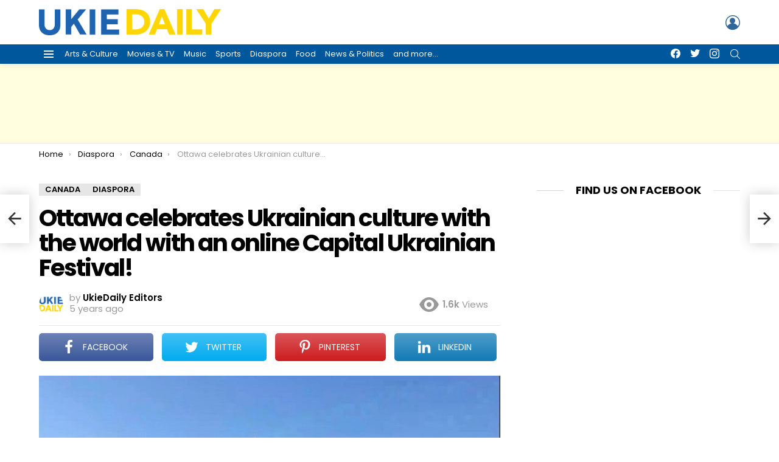

--- FILE ---
content_type: text/html; charset=UTF-8
request_url: https://ukiedaily.com/ottawa-celebrates-ukrainian-culture-with-the-world-with-an-online-capital-ukrainian-festival/
body_size: 28192
content:
	<!DOCTYPE html>
<!--[if IE 8]>
<html class="no-js g1-off-outside lt-ie10 lt-ie9" id="ie8" lang="en-US" prefix="og: http://ogp.me/ns#" prefix="og: https://ogp.me/ns#"><![endif]-->
<!--[if IE 9]>
<html class="no-js g1-off-outside lt-ie10" id="ie9" lang="en-US" prefix="og: http://ogp.me/ns#" prefix="og: https://ogp.me/ns#"><![endif]-->
<!--[if !IE]><!-->
<html class="no-js g1-off-outside" lang="en-US" prefix="og: http://ogp.me/ns#" prefix="og: https://ogp.me/ns#"><!--<![endif]-->
<head>
	<meta charset="UTF-8"/>
	<link rel="profile" href="http://gmpg.org/xfn/11"/>
	<link rel="pingback" href="https://ukiedaily.com/xmlrpc.php"/>

	
<meta name="viewport" content="initial-scale=1.0, minimum-scale=1.0, height=device-height, width=device-width" />
<meta property="og:locale" content="en_US" />
<meta property="og:type" content="article" />
<meta property="og:title" content="Ottawa celebrates Ukrainian culture with the world with an online Capital Ukrainian Festival!" />
<meta property="og:description" content="Capital Ukrainian Festival. The Capital Ukrainian Festival was pleased to provide a safe online experience to share Ukrainian culture. On Saturday July 25, our social media accounts shared music, dance, sand animation (yup, you heard that right), a film showing of the documentary, A School in the Clouds, fun festival facts, and an outstanding virtual" />
<meta property="og:url" content="https://ukiedaily.com/ottawa-celebrates-ukrainian-culture-with-the-world-with-an-online-capital-ukrainian-festival/" />
<meta property="og:site_name" content="UkieDaily.com" />
<meta property="article:tag" content="Canada" />
<meta property="article:tag" content="Ottawa" />
<meta property="article:section" content="Canada" />
<meta property="article:published_time" content="2020-07-30T13:36:00+00:00" />
<meta property="article:modified_time" content="2021-10-18T02:13:17+00:00" />
<meta property="og:updated_time" content="2021-10-18T02:13:17+00:00" />
<meta property="og:image" content="http://ukiedaily.com/wp-content/uploads/2021/10/5f20c492d3909-14.jpg" />
<meta property="og:image:width" content="1024" />
<meta property="og:image:height" content="564" />

<!-- Search Engine Optimization by Rank Math - https://rankmath.com/ -->
<title>Ottawa celebrates Ukrainian culture with the world with an online Capital Ukrainian Festival! | UkieDaily.com</title>
<meta name="description" content="Capital Ukrainian Festival. The Capital Ukrainian Festival was pleased to provide a safe online experience to share Ukrainian culture. On Saturday July 25, our social media accounts shared music, dance, sand animation (yup, you heard that right), a film showing of the documentary, A School in the Clouds, fun festival facts, and an outstanding virtual […]"/>
<meta name="robots" content="follow, index, max-snippet:-1, max-video-preview:-1, max-image-preview:large"/>
<link rel="canonical" href="https://ukiedaily.com/ottawa-celebrates-ukrainian-culture-with-the-world-with-an-online-capital-ukrainian-festival/" />
<meta property="og:locale" content="en_US" />
<meta property="og:type" content="article" />
<meta property="og:title" content="Ottawa celebrates Ukrainian culture with the world with an online Capital Ukrainian Festival! | UkieDaily.com" />
<meta property="og:description" content="Capital Ukrainian Festival. The Capital Ukrainian Festival was pleased to provide a safe online experience to share Ukrainian culture. On Saturday July 25, our social media accounts shared music, dance, sand animation (yup, you heard that right), a film showing of the documentary, A School in the Clouds, fun festival facts, and an outstanding virtual […]" />
<meta property="og:url" content="https://ukiedaily.com/ottawa-celebrates-ukrainian-culture-with-the-world-with-an-online-capital-ukrainian-festival/" />
<meta property="og:site_name" content="UkieDaily.com" />
<meta property="article:publisher" content="https://www.facebook.com/ukiedaily/" />
<meta property="article:tag" content="Canada" />
<meta property="article:tag" content="Ottawa" />
<meta property="article:section" content="Canada" />
<meta property="og:updated_time" content="2021-10-18T02:13:17+00:00" />
<meta property="og:image" content="https://ukiedaily.com/wp-content/uploads/2021/10/5f20c492d3909-14.jpg" />
<meta property="og:image:secure_url" content="https://ukiedaily.com/wp-content/uploads/2021/10/5f20c492d3909-14.jpg" />
<meta property="og:image:width" content="1024" />
<meta property="og:image:height" content="564" />
<meta property="og:image:alt" content="Ottawa celebrates Ukrainian culture with the world with an online Capital Ukrainian Festival!" />
<meta property="og:image:type" content="image/jpeg" />
<meta property="article:published_time" content="2020-07-30T13:36:00+00:00" />
<meta property="article:modified_time" content="2021-10-18T02:13:17+00:00" />
<meta name="twitter:card" content="summary_large_image" />
<meta name="twitter:title" content="Ottawa celebrates Ukrainian culture with the world with an online Capital Ukrainian Festival! | UkieDaily.com" />
<meta name="twitter:description" content="Capital Ukrainian Festival. The Capital Ukrainian Festival was pleased to provide a safe online experience to share Ukrainian culture. On Saturday July 25, our social media accounts shared music, dance, sand animation (yup, you heard that right), a film showing of the documentary, A School in the Clouds, fun festival facts, and an outstanding virtual […]" />
<meta name="twitter:site" content="@ukiedaily" />
<meta name="twitter:creator" content="@ukiedaily" />
<meta name="twitter:image" content="https://ukiedaily.com/wp-content/uploads/2021/10/5f20c492d3909-14.jpg" />
<meta name="twitter:label1" content="Written by" />
<meta name="twitter:data1" content="UkieDaily Editors" />
<meta name="twitter:label2" content="Time to read" />
<meta name="twitter:data2" content="Less than a minute" />
<script type="application/ld+json" class="rank-math-schema">{"@context":"https://schema.org","@graph":[{"@type":["NewsMediaOrganization","Organization"],"@id":"https://ukiedaily.com/#organization","name":"UkieDaily.com","url":"http://ukiedaily.com","sameAs":["https://www.facebook.com/ukiedaily/","https://twitter.com/ukiedaily"],"logo":{"@type":"ImageObject","@id":"https://ukiedaily.com/#logo","url":"http://ukiedaily.com/wp-content/uploads/2021/11/UkieDaily_Stacked_final_1024x1024.png","contentUrl":"http://ukiedaily.com/wp-content/uploads/2021/11/UkieDaily_Stacked_final_1024x1024.png","caption":"UkieDaily.com","inLanguage":"en-US","width":"1024","height":"1024"}},{"@type":"WebSite","@id":"https://ukiedaily.com/#website","url":"https://ukiedaily.com","name":"UkieDaily.com","publisher":{"@id":"https://ukiedaily.com/#organization"},"inLanguage":"en-US"},{"@type":"ImageObject","@id":"https://ukiedaily.com/wp-content/uploads/2021/10/5f20c492d3909-14.jpg","url":"https://ukiedaily.com/wp-content/uploads/2021/10/5f20c492d3909-14.jpg","width":"1024","height":"564","inLanguage":"en-US"},{"@type":"WebPage","@id":"https://ukiedaily.com/ottawa-celebrates-ukrainian-culture-with-the-world-with-an-online-capital-ukrainian-festival/#webpage","url":"https://ukiedaily.com/ottawa-celebrates-ukrainian-culture-with-the-world-with-an-online-capital-ukrainian-festival/","name":"Ottawa celebrates Ukrainian culture with the world with an online Capital Ukrainian Festival! | UkieDaily.com","datePublished":"2020-07-30T13:36:00+00:00","dateModified":"2021-10-18T02:13:17+00:00","isPartOf":{"@id":"https://ukiedaily.com/#website"},"primaryImageOfPage":{"@id":"https://ukiedaily.com/wp-content/uploads/2021/10/5f20c492d3909-14.jpg"},"inLanguage":"en-US"},{"@type":"Person","@id":"https://ukiedaily.com/author/ukiedaily-editor/","name":"UkieDaily Editors","url":"https://ukiedaily.com/author/ukiedaily-editor/","image":{"@type":"ImageObject","@id":"https://ukiedaily.com/wp-content/uploads/2021/10/UkieDaily_Stacked_final-96x96.jpg","url":"https://ukiedaily.com/wp-content/uploads/2021/10/UkieDaily_Stacked_final-96x96.jpg","caption":"UkieDaily Editors","inLanguage":"en-US"},"worksFor":{"@id":"https://ukiedaily.com/#organization"}},{"@type":"BlogPosting","headline":"Ottawa celebrates Ukrainian culture with the world with an online Capital Ukrainian Festival! | UkieDaily.com","datePublished":"2020-07-30T13:36:00+00:00","dateModified":"2021-10-18T02:13:17+00:00","articleSection":"Canada, Diaspora","author":{"@id":"https://ukiedaily.com/author/ukiedaily-editor/","name":"UkieDaily Editors"},"publisher":{"@id":"https://ukiedaily.com/#organization"},"description":"Capital Ukrainian Festival. The Capital Ukrainian Festival was pleased to provide a safe online experience to share Ukrainian culture. On Saturday July 25, our social media accounts shared music, dance, sand animation (yup, you heard that right), a film showing of the documentary, A School in the Clouds, fun festival facts, and an outstanding virtual [\u2026]","name":"Ottawa celebrates Ukrainian culture with the world with an online Capital Ukrainian Festival! | UkieDaily.com","@id":"https://ukiedaily.com/ottawa-celebrates-ukrainian-culture-with-the-world-with-an-online-capital-ukrainian-festival/#richSnippet","isPartOf":{"@id":"https://ukiedaily.com/ottawa-celebrates-ukrainian-culture-with-the-world-with-an-online-capital-ukrainian-festival/#webpage"},"image":{"@id":"https://ukiedaily.com/wp-content/uploads/2021/10/5f20c492d3909-14.jpg"},"inLanguage":"en-US","mainEntityOfPage":{"@id":"https://ukiedaily.com/ottawa-celebrates-ukrainian-culture-with-the-world-with-an-online-capital-ukrainian-festival/#webpage"}}]}</script>
<!-- /Rank Math WordPress SEO plugin -->

<link rel='dns-prefetch' href='//fonts.googleapis.com' />
<link rel='preconnect' href='https://fonts.gstatic.com' />
<link rel="alternate" type="application/rss+xml" title="UkieDaily.com &raquo; Feed" href="https://ukiedaily.com/feed/" />
<link rel="alternate" type="application/rss+xml" title="UkieDaily.com &raquo; Comments Feed" href="https://ukiedaily.com/comments/feed/" />
<script type="text/javascript" id="wpp-js" src="https://ukiedaily.com/wp-content/plugins/wordpress-popular-posts/assets/js/wpp.min.js?ver=7.3.6" data-sampling="0" data-sampling-rate="100" data-api-url="https://ukiedaily.com/wp-json/wordpress-popular-posts" data-post-id="1035" data-token="7404edc920" data-lang="0" data-debug="0"></script>
<link rel="alternate" type="application/rss+xml" title="UkieDaily.com &raquo; Ottawa celebrates Ukrainian culture with the world with an online Capital Ukrainian Festival! Comments Feed" href="https://ukiedaily.com/ottawa-celebrates-ukrainian-culture-with-the-world-with-an-online-capital-ukrainian-festival/feed/" />
<link rel="alternate" title="oEmbed (JSON)" type="application/json+oembed" href="https://ukiedaily.com/wp-json/oembed/1.0/embed?url=https%3A%2F%2Fukiedaily.com%2Fottawa-celebrates-ukrainian-culture-with-the-world-with-an-online-capital-ukrainian-festival%2F" />
<link rel="alternate" title="oEmbed (XML)" type="text/xml+oembed" href="https://ukiedaily.com/wp-json/oembed/1.0/embed?url=https%3A%2F%2Fukiedaily.com%2Fottawa-celebrates-ukrainian-culture-with-the-world-with-an-online-capital-ukrainian-festival%2F&#038;format=xml" />
<style id='wp-img-auto-sizes-contain-inline-css' type='text/css'>
img:is([sizes=auto i],[sizes^="auto," i]){contain-intrinsic-size:3000px 1500px}
/*# sourceURL=wp-img-auto-sizes-contain-inline-css */
</style>
<style id='wp-emoji-styles-inline-css' type='text/css'>

	img.wp-smiley, img.emoji {
		display: inline !important;
		border: none !important;
		box-shadow: none !important;
		height: 1em !important;
		width: 1em !important;
		margin: 0 0.07em !important;
		vertical-align: -0.1em !important;
		background: none !important;
		padding: 0 !important;
	}
/*# sourceURL=wp-emoji-styles-inline-css */
</style>
<style id='classic-theme-styles-inline-css' type='text/css'>
/*! This file is auto-generated */
.wp-block-button__link{color:#fff;background-color:#32373c;border-radius:9999px;box-shadow:none;text-decoration:none;padding:calc(.667em + 2px) calc(1.333em + 2px);font-size:1.125em}.wp-block-file__button{background:#32373c;color:#fff;text-decoration:none}
/*# sourceURL=/wp-includes/css/classic-themes.min.css */
</style>
<link rel='stylesheet' id='mpp_gutenberg-css' href='https://ukiedaily.com/wp-content/plugins/metronet-profile-picture/dist/blocks.style.build.css?ver=2.6.3' type='text/css' media='all' />
<style id='global-styles-inline-css' type='text/css'>
:root{--wp--preset--aspect-ratio--square: 1;--wp--preset--aspect-ratio--4-3: 4/3;--wp--preset--aspect-ratio--3-4: 3/4;--wp--preset--aspect-ratio--3-2: 3/2;--wp--preset--aspect-ratio--2-3: 2/3;--wp--preset--aspect-ratio--16-9: 16/9;--wp--preset--aspect-ratio--9-16: 9/16;--wp--preset--color--black: #000000;--wp--preset--color--cyan-bluish-gray: #abb8c3;--wp--preset--color--white: #ffffff;--wp--preset--color--pale-pink: #f78da7;--wp--preset--color--vivid-red: #cf2e2e;--wp--preset--color--luminous-vivid-orange: #ff6900;--wp--preset--color--luminous-vivid-amber: #fcb900;--wp--preset--color--light-green-cyan: #7bdcb5;--wp--preset--color--vivid-green-cyan: #00d084;--wp--preset--color--pale-cyan-blue: #8ed1fc;--wp--preset--color--vivid-cyan-blue: #0693e3;--wp--preset--color--vivid-purple: #9b51e0;--wp--preset--gradient--vivid-cyan-blue-to-vivid-purple: linear-gradient(135deg,rgb(6,147,227) 0%,rgb(155,81,224) 100%);--wp--preset--gradient--light-green-cyan-to-vivid-green-cyan: linear-gradient(135deg,rgb(122,220,180) 0%,rgb(0,208,130) 100%);--wp--preset--gradient--luminous-vivid-amber-to-luminous-vivid-orange: linear-gradient(135deg,rgb(252,185,0) 0%,rgb(255,105,0) 100%);--wp--preset--gradient--luminous-vivid-orange-to-vivid-red: linear-gradient(135deg,rgb(255,105,0) 0%,rgb(207,46,46) 100%);--wp--preset--gradient--very-light-gray-to-cyan-bluish-gray: linear-gradient(135deg,rgb(238,238,238) 0%,rgb(169,184,195) 100%);--wp--preset--gradient--cool-to-warm-spectrum: linear-gradient(135deg,rgb(74,234,220) 0%,rgb(151,120,209) 20%,rgb(207,42,186) 40%,rgb(238,44,130) 60%,rgb(251,105,98) 80%,rgb(254,248,76) 100%);--wp--preset--gradient--blush-light-purple: linear-gradient(135deg,rgb(255,206,236) 0%,rgb(152,150,240) 100%);--wp--preset--gradient--blush-bordeaux: linear-gradient(135deg,rgb(254,205,165) 0%,rgb(254,45,45) 50%,rgb(107,0,62) 100%);--wp--preset--gradient--luminous-dusk: linear-gradient(135deg,rgb(255,203,112) 0%,rgb(199,81,192) 50%,rgb(65,88,208) 100%);--wp--preset--gradient--pale-ocean: linear-gradient(135deg,rgb(255,245,203) 0%,rgb(182,227,212) 50%,rgb(51,167,181) 100%);--wp--preset--gradient--electric-grass: linear-gradient(135deg,rgb(202,248,128) 0%,rgb(113,206,126) 100%);--wp--preset--gradient--midnight: linear-gradient(135deg,rgb(2,3,129) 0%,rgb(40,116,252) 100%);--wp--preset--font-size--small: 13px;--wp--preset--font-size--medium: 20px;--wp--preset--font-size--large: 36px;--wp--preset--font-size--x-large: 42px;--wp--preset--spacing--20: 0.44rem;--wp--preset--spacing--30: 0.67rem;--wp--preset--spacing--40: 1rem;--wp--preset--spacing--50: 1.5rem;--wp--preset--spacing--60: 2.25rem;--wp--preset--spacing--70: 3.38rem;--wp--preset--spacing--80: 5.06rem;--wp--preset--shadow--natural: 6px 6px 9px rgba(0, 0, 0, 0.2);--wp--preset--shadow--deep: 12px 12px 50px rgba(0, 0, 0, 0.4);--wp--preset--shadow--sharp: 6px 6px 0px rgba(0, 0, 0, 0.2);--wp--preset--shadow--outlined: 6px 6px 0px -3px rgb(255, 255, 255), 6px 6px rgb(0, 0, 0);--wp--preset--shadow--crisp: 6px 6px 0px rgb(0, 0, 0);}:where(.is-layout-flex){gap: 0.5em;}:where(.is-layout-grid){gap: 0.5em;}body .is-layout-flex{display: flex;}.is-layout-flex{flex-wrap: wrap;align-items: center;}.is-layout-flex > :is(*, div){margin: 0;}body .is-layout-grid{display: grid;}.is-layout-grid > :is(*, div){margin: 0;}:where(.wp-block-columns.is-layout-flex){gap: 2em;}:where(.wp-block-columns.is-layout-grid){gap: 2em;}:where(.wp-block-post-template.is-layout-flex){gap: 1.25em;}:where(.wp-block-post-template.is-layout-grid){gap: 1.25em;}.has-black-color{color: var(--wp--preset--color--black) !important;}.has-cyan-bluish-gray-color{color: var(--wp--preset--color--cyan-bluish-gray) !important;}.has-white-color{color: var(--wp--preset--color--white) !important;}.has-pale-pink-color{color: var(--wp--preset--color--pale-pink) !important;}.has-vivid-red-color{color: var(--wp--preset--color--vivid-red) !important;}.has-luminous-vivid-orange-color{color: var(--wp--preset--color--luminous-vivid-orange) !important;}.has-luminous-vivid-amber-color{color: var(--wp--preset--color--luminous-vivid-amber) !important;}.has-light-green-cyan-color{color: var(--wp--preset--color--light-green-cyan) !important;}.has-vivid-green-cyan-color{color: var(--wp--preset--color--vivid-green-cyan) !important;}.has-pale-cyan-blue-color{color: var(--wp--preset--color--pale-cyan-blue) !important;}.has-vivid-cyan-blue-color{color: var(--wp--preset--color--vivid-cyan-blue) !important;}.has-vivid-purple-color{color: var(--wp--preset--color--vivid-purple) !important;}.has-black-background-color{background-color: var(--wp--preset--color--black) !important;}.has-cyan-bluish-gray-background-color{background-color: var(--wp--preset--color--cyan-bluish-gray) !important;}.has-white-background-color{background-color: var(--wp--preset--color--white) !important;}.has-pale-pink-background-color{background-color: var(--wp--preset--color--pale-pink) !important;}.has-vivid-red-background-color{background-color: var(--wp--preset--color--vivid-red) !important;}.has-luminous-vivid-orange-background-color{background-color: var(--wp--preset--color--luminous-vivid-orange) !important;}.has-luminous-vivid-amber-background-color{background-color: var(--wp--preset--color--luminous-vivid-amber) !important;}.has-light-green-cyan-background-color{background-color: var(--wp--preset--color--light-green-cyan) !important;}.has-vivid-green-cyan-background-color{background-color: var(--wp--preset--color--vivid-green-cyan) !important;}.has-pale-cyan-blue-background-color{background-color: var(--wp--preset--color--pale-cyan-blue) !important;}.has-vivid-cyan-blue-background-color{background-color: var(--wp--preset--color--vivid-cyan-blue) !important;}.has-vivid-purple-background-color{background-color: var(--wp--preset--color--vivid-purple) !important;}.has-black-border-color{border-color: var(--wp--preset--color--black) !important;}.has-cyan-bluish-gray-border-color{border-color: var(--wp--preset--color--cyan-bluish-gray) !important;}.has-white-border-color{border-color: var(--wp--preset--color--white) !important;}.has-pale-pink-border-color{border-color: var(--wp--preset--color--pale-pink) !important;}.has-vivid-red-border-color{border-color: var(--wp--preset--color--vivid-red) !important;}.has-luminous-vivid-orange-border-color{border-color: var(--wp--preset--color--luminous-vivid-orange) !important;}.has-luminous-vivid-amber-border-color{border-color: var(--wp--preset--color--luminous-vivid-amber) !important;}.has-light-green-cyan-border-color{border-color: var(--wp--preset--color--light-green-cyan) !important;}.has-vivid-green-cyan-border-color{border-color: var(--wp--preset--color--vivid-green-cyan) !important;}.has-pale-cyan-blue-border-color{border-color: var(--wp--preset--color--pale-cyan-blue) !important;}.has-vivid-cyan-blue-border-color{border-color: var(--wp--preset--color--vivid-cyan-blue) !important;}.has-vivid-purple-border-color{border-color: var(--wp--preset--color--vivid-purple) !important;}.has-vivid-cyan-blue-to-vivid-purple-gradient-background{background: var(--wp--preset--gradient--vivid-cyan-blue-to-vivid-purple) !important;}.has-light-green-cyan-to-vivid-green-cyan-gradient-background{background: var(--wp--preset--gradient--light-green-cyan-to-vivid-green-cyan) !important;}.has-luminous-vivid-amber-to-luminous-vivid-orange-gradient-background{background: var(--wp--preset--gradient--luminous-vivid-amber-to-luminous-vivid-orange) !important;}.has-luminous-vivid-orange-to-vivid-red-gradient-background{background: var(--wp--preset--gradient--luminous-vivid-orange-to-vivid-red) !important;}.has-very-light-gray-to-cyan-bluish-gray-gradient-background{background: var(--wp--preset--gradient--very-light-gray-to-cyan-bluish-gray) !important;}.has-cool-to-warm-spectrum-gradient-background{background: var(--wp--preset--gradient--cool-to-warm-spectrum) !important;}.has-blush-light-purple-gradient-background{background: var(--wp--preset--gradient--blush-light-purple) !important;}.has-blush-bordeaux-gradient-background{background: var(--wp--preset--gradient--blush-bordeaux) !important;}.has-luminous-dusk-gradient-background{background: var(--wp--preset--gradient--luminous-dusk) !important;}.has-pale-ocean-gradient-background{background: var(--wp--preset--gradient--pale-ocean) !important;}.has-electric-grass-gradient-background{background: var(--wp--preset--gradient--electric-grass) !important;}.has-midnight-gradient-background{background: var(--wp--preset--gradient--midnight) !important;}.has-small-font-size{font-size: var(--wp--preset--font-size--small) !important;}.has-medium-font-size{font-size: var(--wp--preset--font-size--medium) !important;}.has-large-font-size{font-size: var(--wp--preset--font-size--large) !important;}.has-x-large-font-size{font-size: var(--wp--preset--font-size--x-large) !important;}
:where(.wp-block-post-template.is-layout-flex){gap: 1.25em;}:where(.wp-block-post-template.is-layout-grid){gap: 1.25em;}
:where(.wp-block-term-template.is-layout-flex){gap: 1.25em;}:where(.wp-block-term-template.is-layout-grid){gap: 1.25em;}
:where(.wp-block-columns.is-layout-flex){gap: 2em;}:where(.wp-block-columns.is-layout-grid){gap: 2em;}
:root :where(.wp-block-pullquote){font-size: 1.5em;line-height: 1.6;}
/*# sourceURL=global-styles-inline-css */
</style>
<link rel='stylesheet' id='adace-style-css' href='https://ukiedaily.com/wp-content/plugins/93c3ddeec9f82c54469bde6f6c8c3a1a-plugin/assets/css/style.min.css?ver=1.3.26' type='text/css' media='all' />
<link rel='stylesheet' id='shoppable-images-css-css' href='https://ukiedaily.com/wp-content/plugins/93c3ddeec9f82c54469bde6f6c8c3a1a-plugin/assets/css/shoppable-images-front.min.css?ver=1.3.26' type='text/css' media='all' />
<link rel='stylesheet' id='cace-all-css' href='https://ukiedaily.com/wp-content/plugins/comment-ace/assets/css/all.min.css?ver=1.0.6' type='text/css' media='all' />
<link rel='stylesheet' id='contact-form-7-css' href='https://ukiedaily.com/wp-content/plugins/contact-form-7/includes/css/styles.css?ver=6.1.4' type='text/css' media='all' />
<link rel='stylesheet' id='mace-lazy-load-youtube-css' href='https://ukiedaily.com/wp-content/plugins/media-ace/includes/lazy-load/assets/css/youtube.min.css?ver=1.4.12' type='text/css' media='all' />
<link rel='stylesheet' id='mace-gallery-css' href='https://ukiedaily.com/wp-content/plugins/media-ace/includes/gallery/css/gallery.min.css?ver=6.9' type='text/css' media='all' />
<link rel='stylesheet' id='jquery-magnific-popup-css' href='https://ukiedaily.com/wp-content/plugins/snax/assets/js/jquery.magnific-popup/magnific-popup.css?ver=6.9' type='text/css' media='all' />
<link rel='stylesheet' id='snax-css' href='https://ukiedaily.com/wp-content/plugins/snax/css/snax.min.css?ver=1.92' type='text/css' media='all' />
<link rel='stylesheet' id='wyr-main-css' href='https://ukiedaily.com/wp-content/plugins/whats-your-reaction/css/main.min.css?ver=1.3.18' type='text/css' media='all' />
<link rel='stylesheet' id='wordpress-popular-posts-css-css' href='https://ukiedaily.com/wp-content/plugins/wordpress-popular-posts/assets/css/wpp.css?ver=7.3.6' type='text/css' media='all' />
<link rel='stylesheet' id='g1-main-css' href='https://ukiedaily.com/wp-content/themes/bimber/css/9.2.5/styles/original/all-light.min.css?ver=9.2.5' type='text/css' media='all' />
<link rel='stylesheet' id='bimber-single-css' href='https://ukiedaily.com/wp-content/themes/bimber/css/9.2.5/styles/original/single-light.min.css?ver=9.2.5' type='text/css' media='all' />
<link rel='stylesheet' id='bimber-comments-css' href='https://ukiedaily.com/wp-content/themes/bimber/css/9.2.5/styles/original/comments-light.min.css?ver=9.2.5' type='text/css' media='all' />
<link rel='stylesheet' id='bimber-google-fonts-css' href='//fonts.googleapis.com/css?family=Roboto%3A400%2C300%2C500%2C600%2C700%2C900%7CPoppins%3A400%2C300%2C500%2C600%2C700&#038;subset=latin%2Clatin-ext%2Ccyrillic%2Ccyrillic-ext&#038;display=swap&#038;ver=9.2.5' type='text/css' media='all' />
<link rel='stylesheet' id='bimber-dynamic-style-css' href='https://ukiedaily.com/wp-content/uploads/dynamic-style-1715317630.css' type='text/css' media='all' />
<link rel='stylesheet' id='subscribe-forms-css-css' href='https://ukiedaily.com/wp-content/plugins/easy-social-share-buttons3/assets/modules/subscribe-forms.min.css?ver=8.1.1' type='text/css' media='all' />
<link rel='stylesheet' id='easy-social-share-buttons-display-methods-css' href='https://ukiedaily.com/wp-content/plugins/easy-social-share-buttons3/assets/css/essb-display-methods.min.css?ver=8.1.1' type='text/css' media='all' />
<link rel='stylesheet' id='easy-social-share-buttons-css' href='https://ukiedaily.com/wp-content/plugins/easy-social-share-buttons3/assets/css/easy-social-share-buttons.min.css?ver=8.1.1' type='text/css' media='all' />
<style id='easy-social-share-buttons-inline-css' type='text/css'>
.essb_topbar .essb_topbar_inner{max-width:1152px;margin:0 auto;padding-left:0;padding-right:0;}.essb_topbar{margin-top:-200px;}
/*# sourceURL=easy-social-share-buttons-inline-css */
</style>
<link rel='stylesheet' id='cace-form-css' href='https://ukiedaily.com/wp-content/plugins/comment-ace/assets/css/form.min.css?ver=1.0.6' type='text/css' media='all' />
<link rel='stylesheet' id='bimber-snax-extra-css' href='https://ukiedaily.com/wp-content/themes/bimber/css/9.2.5/styles/original/snax-extra-light.min.css?ver=9.2.5' type='text/css' media='all' />
<link rel='stylesheet' id='bimber-essb-css' href='https://ukiedaily.com/wp-content/themes/bimber/css/9.2.5/styles/original/essb-light.min.css?ver=9.2.5' type='text/css' media='all' />
<link rel='stylesheet' id='bimber-mashshare-css' href='https://ukiedaily.com/wp-content/themes/bimber/css/9.2.5/styles/original/mashshare-light.min.css?ver=9.2.5' type='text/css' media='all' />
<link rel='stylesheet' id='wpgdprc-front-css-css' href='https://ukiedaily.com/wp-content/plugins/wp-gdpr-compliance/Assets/css/front.css?ver=1708323622' type='text/css' media='all' />
<style id='wpgdprc-front-css-inline-css' type='text/css'>
:root{--wp-gdpr--bar--background-color: #000000;--wp-gdpr--bar--color: #ffffff;--wp-gdpr--button--background-color: #000000;--wp-gdpr--button--background-color--darken: #000000;--wp-gdpr--button--color: #ffffff;}
/*# sourceURL=wpgdprc-front-css-inline-css */
</style>
<script type="text/javascript" src="https://ukiedaily.com/wp-includes/js/jquery/jquery.min.js?ver=3.7.1" id="jquery-core-js"></script>
<script type="text/javascript" src="https://ukiedaily.com/wp-includes/js/jquery/jquery-migrate.min.js?ver=3.4.1" id="jquery-migrate-js"></script>
<script type="text/javascript" src="https://ukiedaily.com/wp-content/plugins/93c3ddeec9f82c54469bde6f6c8c3a1a-plugin/assets/js/slot-slideup.js?ver=1.3.26" id="adace-slot-slideup-js"></script>
<script type="text/javascript" src="https://ukiedaily.com/wp-content/plugins/93c3ddeec9f82c54469bde6f6c8c3a1a-plugin/includes/shoppable-images/assets/js/shoppable-images-front.js?ver=1.3.26" id="shoppable-images-js-js"></script>
<script type="text/javascript" src="https://ukiedaily.com/wp-content/plugins/93c3ddeec9f82c54469bde6f6c8c3a1a-plugin/assets/js/coupons.js?ver=1.3.26" id="adace-coupons-js"></script>
<script type="text/javascript" src="https://ukiedaily.com/wp-content/themes/bimber/js/modernizr/modernizr-custom.min.js?ver=3.3.0" id="modernizr-js"></script>
<script type="text/javascript" id="commentace-core-js-extra">
/* <![CDATA[ */
var commentace = {"ajax_url":"https://ukiedaily.com/wp-admin/admin-ajax.php","nonce":"794b3b2dd9","in_debug_mode":"","user_logged_in":"","login_url":"https://ukiedaily.com/wp-login.php?snax_login_popup=on","number_format":{"decimals":0,"dec_point":".","thousands_sep":","},"i18n":{"remove":"Remove","login_required":"You must be logged in to perform that action","copied_to_clipboard":"Copied to your clipboard"}};
//# sourceURL=commentace-core-js-extra
/* ]]> */
</script>
<script type="text/javascript" src="https://ukiedaily.com/wp-content/plugins/comment-ace/assets/js/core.js?ver=1.0.6" id="commentace-core-js"></script>
<script type="text/javascript" src="https://ukiedaily.com/wp-content/plugins/comment-ace/assets/js/comments.js?ver=1.0.6" id="commentace-comments-js"></script>
<script type="text/javascript" id="wpgdprc-front-js-js-extra">
/* <![CDATA[ */
var wpgdprcFront = {"ajaxUrl":"https://ukiedaily.com/wp-admin/admin-ajax.php","ajaxNonce":"72722ce025","ajaxArg":"security","pluginPrefix":"wpgdprc","blogId":"1","isMultiSite":"","locale":"en_US","showSignUpModal":"","showFormModal":"","cookieName":"wpgdprc-consent","consentVersion":"","path":"/","prefix":"wpgdprc"};
//# sourceURL=wpgdprc-front-js-js-extra
/* ]]> */
</script>
<script type="text/javascript" src="https://ukiedaily.com/wp-content/plugins/wp-gdpr-compliance/Assets/js/front.min.js?ver=1708323624" id="wpgdprc-front-js-js"></script>
<link rel="https://api.w.org/" href="https://ukiedaily.com/wp-json/" /><link rel="alternate" title="JSON" type="application/json" href="https://ukiedaily.com/wp-json/wp/v2/posts/1035" /><link rel="EditURI" type="application/rsd+xml" title="RSD" href="https://ukiedaily.com/xmlrpc.php?rsd" />
<link rel='shortlink' href='https://ukiedaily.com/?p=1035' />
<link rel="preload" href="https://ukiedaily.com/wp-content/plugins/g1-socials/css/iconfont/fonts/g1-socials.woff" as="font" type="font/woff" crossorigin="anonymous">	<style>
		.lazyload, .lazyloading {
			opacity: 0;
		}
		.lazyloaded {
			opacity: 1;
		}
		.lazyload,
		.lazyloading,
		.lazyloaded {
			transition: opacity 0.175s ease-in-out;
		}

		iframe.lazyloading {
			opacity: 1;
			transition: opacity 0.375s ease-in-out;
			background: #f2f2f2 no-repeat center;
		}
		iframe.lazyloaded {
			opacity: 1;
		}
	</style>
	<link rel="preload" href="https://ukiedaily.com/wp-content/plugins/snax/css/snaxicon/fonts/snaxicon.woff" as="font" type="font/woff" crossorigin="anonymous">            <style id="wpp-loading-animation-styles">@-webkit-keyframes bgslide{from{background-position-x:0}to{background-position-x:-200%}}@keyframes bgslide{from{background-position-x:0}to{background-position-x:-200%}}.wpp-widget-block-placeholder,.wpp-shortcode-placeholder{margin:0 auto;width:60px;height:3px;background:#dd3737;background:linear-gradient(90deg,#dd3737 0%,#571313 10%,#dd3737 100%);background-size:200% auto;border-radius:3px;-webkit-animation:bgslide 1s infinite linear;animation:bgslide 1s infinite linear}</style>
            	<style>
	@font-face {
		font-family: "bimber";
							src:url("https://ukiedaily.com/wp-content/themes/bimber/css/9.2.5/bimber/fonts/bimber.eot");
			src:url("https://ukiedaily.com/wp-content/themes/bimber/css/9.2.5/bimber/fonts/bimber.eot?#iefix") format("embedded-opentype"),
			url("https://ukiedaily.com/wp-content/themes/bimber/css/9.2.5/bimber/fonts/bimber.woff") format("woff"),
			url("https://ukiedaily.com/wp-content/themes/bimber/css/9.2.5/bimber/fonts/bimber.ttf") format("truetype"),
			url("https://ukiedaily.com/wp-content/themes/bimber/css/9.2.5/bimber/fonts/bimber.svg#bimber") format("svg");
				font-weight: normal;
		font-style: normal;
		font-display: block;
	}
	</style>
	<meta name="generator" content="Elementor 3.34.1; features: additional_custom_breakpoints; settings: css_print_method-external, google_font-enabled, font_display-auto">
			<style>
				.e-con.e-parent:nth-of-type(n+4):not(.e-lazyloaded):not(.e-no-lazyload),
				.e-con.e-parent:nth-of-type(n+4):not(.e-lazyloaded):not(.e-no-lazyload) * {
					background-image: none !important;
				}
				@media screen and (max-height: 1024px) {
					.e-con.e-parent:nth-of-type(n+3):not(.e-lazyloaded):not(.e-no-lazyload),
					.e-con.e-parent:nth-of-type(n+3):not(.e-lazyloaded):not(.e-no-lazyload) * {
						background-image: none !important;
					}
				}
				@media screen and (max-height: 640px) {
					.e-con.e-parent:nth-of-type(n+2):not(.e-lazyloaded):not(.e-no-lazyload),
					.e-con.e-parent:nth-of-type(n+2):not(.e-lazyloaded):not(.e-no-lazyload) * {
						background-image: none !important;
					}
				}
			</style>
			<link rel="preload" href="https://ukiedaily.com/wp-content/plugins/comment-ace/assets/css/iconfont/fonts/cace.woff" as="font" type="font/woff" crossorigin="anonymous">	<script>if("undefined"!=typeof localStorage){var nsfwItemId=document.getElementsByName("g1:nsfw-item-id");nsfwItemId=nsfwItemId.length>0?nsfwItemId[0].getAttribute("content"):"g1_nsfw_off",window.g1SwitchNSFW=function(e){e?(localStorage.setItem(nsfwItemId,1),document.documentElement.classList.add("g1-nsfw-off")):(localStorage.removeItem(nsfwItemId),document.documentElement.classList.remove("g1-nsfw-off"))};try{var nsfwmode=localStorage.getItem(nsfwItemId);window.g1SwitchNSFW(nsfwmode)}catch(e){}}</script>
			<style type="text/css" id="wp-custom-css">
			*/ Remove voting Box */
.entry-tpl-upvote-up .entry-todome .snax-voting {
	display: none;
}

.entry-tpl-upvote {
	padding-left: 0px !important;
}
		</style>
		</head>

<body class="wp-singular post-template-default single single-post postid-1035 single-format-link wp-embed-responsive wp-theme-bimber snax-hoverable g1-layout-stretched g1-hoverable g1-has-mobile-logo g1-sidebar-normal essb-8.1.1 elementor-default elementor-kit-15" itemscope="" itemtype="http://schema.org/WebPage" >

<div class="g1-body-inner">

	<div id="page">
		

		

					<div class="g1-row g1-row-layout-page g1-hb-row g1-hb-row-normal g1-hb-row-a g1-hb-row-1 g1-hb-boxed g1-hb-sticky-off g1-hb-shadow-off">
			<div class="g1-row-inner">
				<div class="g1-column g1-dropable">
											<div class="g1-bin-1 g1-bin-grow-off">
							<div class="g1-bin g1-bin-align-left">
															</div>
						</div>
											<div class="g1-bin-2 g1-bin-grow-off">
							<div class="g1-bin g1-bin-align-center">
															</div>
						</div>
											<div class="g1-bin-3 g1-bin-grow-off">
							<div class="g1-bin g1-bin-align-right">
															</div>
						</div>
									</div>
			</div>
			<div class="g1-row-background"></div>
		</div>
				<div class="g1-sticky-top-wrapper g1-hb-row-2">
				<div class="g1-row g1-row-layout-page g1-hb-row g1-hb-row-normal g1-hb-row-b g1-hb-row-2 g1-hb-boxed g1-hb-sticky-on g1-hb-shadow-off">
			<div class="g1-row-inner">
				<div class="g1-column g1-dropable">
											<div class="g1-bin-1 g1-bin-grow-off">
							<div class="g1-bin g1-bin-align-left">
																	<div class="g1-id g1-id-desktop">
			<p class="g1-mega g1-mega-1st site-title">
	
			<a class="g1-logo-wrapper"
			   href="https://ukiedaily.com/" rel="home">
									<picture class="g1-logo g1-logo-default">
						<source media="(min-width: 1025px)" srcset="https://ukiedaily.com/wp-content/uploads/2021/05/ukiedaily_web-logo_retina.png 2x,https://ukiedaily.com/wp-content/uploads/2021/05/ukiedaily_web-logo.png 1x">
						<source media="(max-width: 1024px)" srcset="data:image/svg+xml,%3Csvg%20xmlns%3D%27http%3A%2F%2Fwww.w3.org%2F2000%2Fsvg%27%20viewBox%3D%270%200%20300%2043%27%2F%3E">
						<img
							src="https://ukiedaily.com/wp-content/uploads/2021/05/ukiedaily_web-logo.png"
							width="300"
							height="43"
							alt="UkieDaily.com" />
					</picture>

											<picture class="g1-logo g1-logo-inverted">
							<source id="g1-logo-inverted-source" media="(min-width: 1025px)" srcset="data:image/svg+xml,%3Csvg%20xmlns%3D%27http%3A%2F%2Fwww.w3.org%2F2000%2Fsvg%27%20viewBox%3D%270%200%20300%2043%27%2F%3E" data-srcset="https://ukiedaily.com/wp-content/uploads/2021/05/ukiedaily_web-logo.png">
							<source media="(max-width: 1024px)" srcset="data:image/svg+xml,%3Csvg%20xmlns%3D%27http%3A%2F%2Fwww.w3.org%2F2000%2Fsvg%27%20viewBox%3D%270%200%20300%2043%27%2F%3E">
							<img
								id="g1-logo-inverted-img"
								class="lazyload"
								src=""
								data-src="https://ukiedaily.com/wp-content/uploads/2021/05/ukiedaily_web-logo.png"
								width="300"
								height="43"
								alt="" />
						</picture>
												</a>

			</p>
	
            <script>
            try {
                if ( localStorage.getItem(skinItemId ) ) {
                    var _g1;
                    _g1 = document.getElementById('g1-logo-inverted-img');
                    _g1.classList.remove('lazyload');
                    _g1.setAttribute('src', _g1.getAttribute('data-src') );

                    _g1 = document.getElementById('g1-logo-inverted-source');
                    _g1.setAttribute('srcset', _g1.getAttribute('data-srcset'));
                }
            } catch(e) {}
        </script>
    
	</div>															</div>
						</div>
											<div class="g1-bin-2 g1-bin-grow-off">
							<div class="g1-bin g1-bin-align-center">
															</div>
						</div>
											<div class="g1-bin-3 g1-bin-grow-off">
							<div class="g1-bin g1-bin-align-right">
																	<nav class="g1-drop g1-drop-with-anim g1-drop-before g1-drop-the-user  g1-drop-m g1-drop-icon ">


	<a class="g1-drop-toggle snax-login-required" href="https://ukiedaily.com/wp-login.php?snax_login_popup=on">
		<span class="g1-drop-toggle-icon"></span><span class="g1-drop-toggle-text">Login</span>
		<span class="g1-drop-toggle-arrow"></span>
	</a>

	
	
	</nav>
																																	</div>
						</div>
									</div>
			</div>
			<div class="g1-row-background"></div>
		</div>
			<div class="g1-row g1-row-layout-page g1-hb-row g1-hb-row-normal g1-hb-row-c g1-hb-row-3 g1-hb-boxed g1-hb-sticky-on g1-hb-shadow-on">
			<div class="g1-row-inner">
				<div class="g1-column g1-dropable">
											<div class="g1-bin-1 g1-bin-grow-off">
							<div class="g1-bin g1-bin-align-left">
																		<a class="g1-hamburger g1-hamburger-show g1-hamburger-s  " href="#">
		<span class="g1-hamburger-icon"></span>
			<span class="g1-hamburger-label
			g1-hamburger-label-hidden			">Menu</span>
	</a>
																	<!-- BEGIN .g1-secondary-nav -->
<nav id="g1-secondary-nav" class="g1-secondary-nav"><ul id="g1-secondary-nav-menu" class="g1-secondary-nav-menu g1-menu-h"><li id="menu-item-1539" class="menu-item menu-item-type-taxonomy menu-item-object-category menu-item-g1-standard menu-item-1539"><a href="https://ukiedaily.com/category/arts-culture/">Arts &amp; Culture</a></li>
<li id="menu-item-1537" class="menu-item menu-item-type-taxonomy menu-item-object-category menu-item-g1-standard menu-item-1537"><a href="https://ukiedaily.com/category/entertainment/movies-tv/">Movies &amp; TV</a></li>
<li id="menu-item-1536" class="menu-item menu-item-type-taxonomy menu-item-object-category menu-item-g1-standard menu-item-1536"><a href="https://ukiedaily.com/category/entertainment/music/">Music</a></li>
<li id="menu-item-1714" class="menu-item menu-item-type-taxonomy menu-item-object-category menu-item-g1-standard menu-item-1714"><a href="https://ukiedaily.com/category/sports/">Sports</a></li>
<li id="menu-item-1540" class="menu-item menu-item-type-taxonomy menu-item-object-category current-post-ancestor current-menu-parent current-post-parent menu-item-g1-standard menu-item-1540"><a href="https://ukiedaily.com/category/diaspora/">Diaspora</a></li>
<li id="menu-item-1541" class="menu-item menu-item-type-taxonomy menu-item-object-category menu-item-g1-standard menu-item-1541"><a href="https://ukiedaily.com/category/food/">Food</a></li>
<li id="menu-item-1542" class="menu-item menu-item-type-taxonomy menu-item-object-category menu-item-g1-standard menu-item-1542"><a href="https://ukiedaily.com/category/news-politics/">News &amp; Politics</a></li>
<li id="menu-item-1718" class="menu-item menu-item-type-post_type menu-item-object-page menu-item-g1-standard menu-item-1718"><a href="https://ukiedaily.com/all-categories/">and more&#8230;</a></li>
</ul></nav><!-- END .g1-secondary-nav -->
															</div>
						</div>
											<div class="g1-bin-2 g1-bin-grow-off">
							<div class="g1-bin g1-bin-align-center">
															</div>
						</div>
											<div class="g1-bin-3 g1-bin-grow-off">
							<div class="g1-bin g1-bin-align-right">
																	<ul id="g1-social-icons-1" class="g1-socials-items g1-socials-items-tpl-grid g1-socials-hb-list g1-socials-s  ">
			<li class="g1-socials-item g1-socials-item-facebook">
	   <a class="g1-socials-item-link" href="https://www.facebook.com/ukiedaily/" target="_blank" rel="noopener">
		   <span class="g1-socials-item-icon g1-socials-item-icon-48 g1-socials-item-icon-text g1-socials-item-icon-facebook"></span>
		   <span class="g1-socials-item-tooltip">
			   <span class="g1-socials-item-tooltip-inner">Facebook</span>
		   </span>
	   </a>
	</li>
			<li class="g1-socials-item g1-socials-item-twitter">
	   <a class="g1-socials-item-link" href="https://twitter.com/ukiedaily/" target="_blank" rel="noopener">
		   <span class="g1-socials-item-icon g1-socials-item-icon-48 g1-socials-item-icon-text g1-socials-item-icon-twitter"></span>
		   <span class="g1-socials-item-tooltip">
			   <span class="g1-socials-item-tooltip-inner">Twitter</span>
		   </span>
	   </a>
	</li>
			<li class="g1-socials-item g1-socials-item-instagram">
	   <a class="g1-socials-item-link" href="https://www.instagram.com/ukiedaily/" target="_blank" rel="noopener">
		   <span class="g1-socials-item-icon g1-socials-item-icon-48 g1-socials-item-icon-text g1-socials-item-icon-instagram"></span>
		   <span class="g1-socials-item-tooltip">
			   <span class="g1-socials-item-tooltip-inner">Instagram</span>
		   </span>
	   </a>
	</li>
	</ul>
																		<div class="g1-drop g1-drop-with-anim g1-drop-before g1-drop-the-search  g1-drop-s g1-drop-icon ">
		<a class="g1-drop-toggle" href="https://ukiedaily.com/?s=">
			<span class="g1-drop-toggle-icon"></span><span class="g1-drop-toggle-text">Search</span>
			<span class="g1-drop-toggle-arrow"></span>
		</a>
		<div class="g1-drop-content">
			

<div role="search" class="search-form-wrapper">
	<form method="get"
	      class="g1-searchform-tpl-default g1-searchform-ajax search-form"
	      action="https://ukiedaily.com/">
		<label>
			<span class="screen-reader-text">Search for:</span>
			<input type="search" class="search-field"
			       placeholder="Search &hellip;"
			       value="" name="s"
			       title="Search for:" />
		</label>
		<button class="search-submit">Search</button>
	</form>

			<div class="g1-searches g1-searches-ajax"></div>
	</div>
		</div>
	</div>
															</div>
						</div>
									</div>
			</div>
			<div class="g1-row-background"></div>
		</div>
			</div>
				<div class="g1-row g1-row-layout-page g1-hb-row g1-hb-row-mobile g1-hb-row-a g1-hb-row-1 g1-hb-boxed g1-hb-sticky-off g1-hb-shadow-off">
			<div class="g1-row-inner">
				<div class="g1-column g1-dropable">
											<div class="g1-bin-1 g1-bin-grow-off">
							<div class="g1-bin g1-bin-align-left">
															</div>
						</div>
											<div class="g1-bin-2 g1-bin-grow-on">
							<div class="g1-bin g1-bin-align-center">
															</div>
						</div>
											<div class="g1-bin-3 g1-bin-grow-off">
							<div class="g1-bin g1-bin-align-right">
															</div>
						</div>
									</div>
			</div>
			<div class="g1-row-background"></div>
		</div>
				<div class="g1-sticky-top-wrapper g1-hb-row-2">
				<div class="g1-row g1-row-layout-page g1-hb-row g1-hb-row-mobile g1-hb-row-b g1-hb-row-2 g1-hb-boxed g1-hb-sticky-on g1-hb-shadow-off">
			<div class="g1-row-inner">
				<div class="g1-column g1-dropable">
											<div class="g1-bin-1 g1-bin-grow-off">
							<div class="g1-bin g1-bin-align-left">
															</div>
						</div>
											<div class="g1-bin-2 g1-bin-grow-on">
							<div class="g1-bin g1-bin-align-center">
																	<div class="g1-id g1-id-desktop">
			<p class="g1-mega g1-mega-1st site-title">
	
			<a class="g1-logo-wrapper"
			   href="https://ukiedaily.com/" rel="home">
									<picture class="g1-logo g1-logo-default">
						<source media="(min-width: 1025px)" srcset="https://ukiedaily.com/wp-content/uploads/2021/05/ukiedaily_web-logo_retina.png 2x,https://ukiedaily.com/wp-content/uploads/2021/05/ukiedaily_web-logo.png 1x">
						<source media="(max-width: 1024px)" srcset="data:image/svg+xml,%3Csvg%20xmlns%3D%27http%3A%2F%2Fwww.w3.org%2F2000%2Fsvg%27%20viewBox%3D%270%200%20300%2043%27%2F%3E">
						<img
							src="https://ukiedaily.com/wp-content/uploads/2021/05/ukiedaily_web-logo.png"
							width="300"
							height="43"
							alt="UkieDaily.com" />
					</picture>

											<picture class="g1-logo g1-logo-inverted">
							<source id="g1-logo-inverted-source" media="(min-width: 1025px)" srcset="data:image/svg+xml,%3Csvg%20xmlns%3D%27http%3A%2F%2Fwww.w3.org%2F2000%2Fsvg%27%20viewBox%3D%270%200%20300%2043%27%2F%3E" data-srcset="https://ukiedaily.com/wp-content/uploads/2021/05/ukiedaily_web-logo.png">
							<source media="(max-width: 1024px)" srcset="data:image/svg+xml,%3Csvg%20xmlns%3D%27http%3A%2F%2Fwww.w3.org%2F2000%2Fsvg%27%20viewBox%3D%270%200%20300%2043%27%2F%3E">
							<img
								id="g1-logo-inverted-img"
								class="lazyload"
								src=""
								data-src="https://ukiedaily.com/wp-content/uploads/2021/05/ukiedaily_web-logo.png"
								width="300"
								height="43"
								alt="" />
						</picture>
												</a>

			</p>
	
            <script>
            try {
                if ( localStorage.getItem(skinItemId ) ) {
                    var _g1;
                    _g1 = document.getElementById('g1-logo-inverted-img');
                    _g1.classList.remove('lazyload');
                    _g1.setAttribute('src', _g1.getAttribute('data-src') );

                    _g1 = document.getElementById('g1-logo-inverted-source');
                    _g1.setAttribute('srcset', _g1.getAttribute('data-srcset'));
                }
            } catch(e) {}
        </script>
    
	</div>															</div>
						</div>
											<div class="g1-bin-3 g1-bin-grow-off">
							<div class="g1-bin g1-bin-align-right">
															</div>
						</div>
									</div>
			</div>
			<div class="g1-row-background"></div>
		</div>
			<div class="g1-row g1-row-layout-page g1-hb-row g1-hb-row-mobile g1-hb-row-c g1-hb-row-3 g1-hb-boxed g1-hb-sticky-on g1-hb-shadow-on">
			<div class="g1-row-inner">
				<div class="g1-column g1-dropable">
											<div class="g1-bin-1 g1-bin-grow-off">
							<div class="g1-bin g1-bin-align-left">
																		<a class="g1-hamburger g1-hamburger-show g1-hamburger-s  " href="#">
		<span class="g1-hamburger-icon"></span>
			<span class="g1-hamburger-label
			g1-hamburger-label-hidden			">Menu</span>
	</a>
															</div>
						</div>
											<div class="g1-bin-2 g1-bin-grow-off">
							<div class="g1-bin g1-bin-align-center">
															</div>
						</div>
											<div class="g1-bin-3 g1-bin-grow-off">
							<div class="g1-bin g1-bin-align-right">
																		<div class="g1-drop g1-drop-with-anim g1-drop-the-socials g1-drop-s g1-drop-icon ">
		<a class="g1-drop-toggle" href="#" title="Follow us">
			<span class="g1-drop-toggle-icon"></span><span class="g1-drop-toggle-text">Follow us</span>
			<span class="g1-drop-toggle-arrow"></span>
		</a>
		<div class="g1-drop-content">
			<ul id="g1-social-icons-2" class="g1-socials-items g1-socials-items-tpl-grid">
			<li class="g1-socials-item g1-socials-item-facebook">
	   <a class="g1-socials-item-link" href="https://www.facebook.com/ukiedaily/" target="_blank" rel="noopener">
		   <span class="g1-socials-item-icon g1-socials-item-icon-48 g1-socials-item-icon-text g1-socials-item-icon-facebook"></span>
		   <span class="g1-socials-item-tooltip">
			   <span class="g1-socials-item-tooltip-inner">Facebook</span>
		   </span>
	   </a>
	</li>
			<li class="g1-socials-item g1-socials-item-twitter">
	   <a class="g1-socials-item-link" href="https://twitter.com/ukiedaily/" target="_blank" rel="noopener">
		   <span class="g1-socials-item-icon g1-socials-item-icon-48 g1-socials-item-icon-text g1-socials-item-icon-twitter"></span>
		   <span class="g1-socials-item-tooltip">
			   <span class="g1-socials-item-tooltip-inner">Twitter</span>
		   </span>
	   </a>
	</li>
			<li class="g1-socials-item g1-socials-item-instagram">
	   <a class="g1-socials-item-link" href="https://www.instagram.com/ukiedaily/" target="_blank" rel="noopener">
		   <span class="g1-socials-item-icon g1-socials-item-icon-48 g1-socials-item-icon-text g1-socials-item-icon-instagram"></span>
		   <span class="g1-socials-item-tooltip">
			   <span class="g1-socials-item-tooltip-inner">Instagram</span>
		   </span>
	   </a>
	</li>
	</ul>
		</div>
	</div>
																		<div class="g1-drop g1-drop-with-anim g1-drop-before g1-drop-the-search  g1-drop-s g1-drop-icon ">
		<a class="g1-drop-toggle" href="https://ukiedaily.com/?s=">
			<span class="g1-drop-toggle-icon"></span><span class="g1-drop-toggle-text">Search</span>
			<span class="g1-drop-toggle-arrow"></span>
		</a>
		<div class="g1-drop-content">
			

<div role="search" class="search-form-wrapper">
	<form method="get"
	      class="g1-searchform-tpl-default g1-searchform-ajax search-form"
	      action="https://ukiedaily.com/">
		<label>
			<span class="screen-reader-text">Search for:</span>
			<input type="search" class="search-field"
			       placeholder="Search &hellip;"
			       value="" name="s"
			       title="Search for:" />
		</label>
		<button class="search-submit">Search</button>
	</form>

			<div class="g1-searches g1-searches-ajax"></div>
	</div>
		</div>
	</div>
																																</div>
						</div>
									</div>
			</div>
			<div class="g1-row-background"></div>
		</div>
			</div>
	
		
		



		
				<div class="g1-row g1-row-layout-page g1-advertisement g1-advertisement-before-content-theme-area">
			<div class="g1-row-inner">
				<div class="g1-column">

					<div class="adace-slot-wrapper bimber_before_content_theme_area adace-align-center adace-slot-wrapper-main" style="max-width:1152px;text-align:center;margin:10px;">
	<div class="adace-disclaimer">
			</div>
	<div class="adace-slot">
			<div class="adace-loader adace-loader-696aba260908c">
		<script>
			(function ($) {
			var $self = $('.adace-loader-696aba260908c');
			var $wrapper = $self.closest('.adace-slot-wrapper');

			"use strict";
			var adace_load_696aba260908c = function(){
				var viewport = $(window).width();
				var tabletStart = 601;
				var landscapeStart = 801;
				var tabletEnd = 961;
				var content = '%3Cdiv%20class%3D%22adace_adsense_696aba2608a64%22%3E%3Cscript%20async%20src%3D%22%2F%2Fpagead2.googlesyndication.com%2Fpagead%2Fjs%2Fadsbygoogle.js%22%3E%3C%2Fscript%3E%0A%09%09%3Cins%20class%3D%22adsbygoogle%22%0A%09%09style%3D%22display%3Ablock%3Bwidth%3A728px%3Bheight%3A90px%3B%22%0A%09%09data-ad-client%3D%22ca-pub-7436622381579387%22%0A%09%09data-ad-slot%3D%228446695335%22%0A%09%09%0A%09%09%3E%3C%2Fins%3E%0A%09%09%3Cscript%3E%28adsbygoogle%20%3D%20window.adsbygoogle%20%7C%7C%20%5B%5D%29.push%28%7B%7D%29%3B%3C%2Fscript%3E%3C%2Fdiv%3E';
				var unpack = true;
				if(viewport<tabletStart){
										if ($wrapper.hasClass('.adace-hide-on-mobile')){
						$wrapper.remove();
					}
				}
				if(viewport>=tabletStart && viewport<landscapeStart){
										if ($wrapper.hasClass('.adace-hide-on-portrait')){
						$wrapper.remove();
					}
				}
				if(viewport>=landscapeStart && viewport<tabletEnd){
										if ($wrapper.hasClass('.adace-hide-on-landscape')){
						$wrapper.remove();
					}
				}
				if(viewport>=tabletStart && viewport<tabletEnd){
										if ($wrapper.hasClass('.adace-hide-on-tablet')){
						$wrapper.remove();
					}
				}
				if(viewport>=tabletEnd){
										if ($wrapper.hasClass('.adace-hide-on-desktop')){
						$wrapper.remove();
					}
				}
				if(unpack) {
					$self.replaceWith(decodeURIComponent(content));
				}
			}
			if($wrapper.css('visibility') === 'visible' ) {
				adace_load_696aba260908c();
			} else {
				//fire when visible.
				var refreshIntervalId = setInterval(function(){
					if($wrapper.css('visibility') === 'visible' ) {
						adace_load_696aba260908c();
						clearInterval(refreshIntervalId);
					}
				}, 999);
			}


			})(jQuery);
		</script>
	</div>
		</div>
</div>




				</div>
			</div>
			<div class="g1-row-background"></div>
		</div>
							<style>
						.g1-advertisement-before-content-theme-area .g1-row-background{
							background-color:#ffffe0!important;
						}
					</style>
					
			<div class="g1-row g1-row-padding-xs g1-row-layout-page g1-row-breadcrumbs">
			<div class="g1-row-background">
			</div>

			<div class="g1-row-inner">
				<div class="g1-column">
					<nav class="g1-breadcrumbs g1-breadcrumbs-with-ellipsis g1-meta">
				<p class="g1-breadcrumbs-label">You are here: </p>
				<ol itemscope itemtype="http://schema.org/BreadcrumbList"><li class="g1-breadcrumbs-item" itemprop="itemListElement" itemscope itemtype="http://schema.org/ListItem">
						<a itemprop="item" content="https://ukiedaily.com/" href="https://ukiedaily.com/">
						<span itemprop="name">Home</span>
						<meta itemprop="position" content="1" />
						</a>
						</li><li class="g1-breadcrumbs-item" itemprop="itemListElement" itemscope itemtype="http://schema.org/ListItem">
						<a itemprop="item" content="https://ukiedaily.com/category/diaspora/" href="https://ukiedaily.com/category/diaspora/">
						<span itemprop="name">Diaspora</span>
						<meta itemprop="position" content="2" />
						</a>
						</li><li class="g1-breadcrumbs-item" itemprop="itemListElement" itemscope itemtype="http://schema.org/ListItem">
						<a itemprop="item" content="https://ukiedaily.com/category/diaspora/canada/" href="https://ukiedaily.com/category/diaspora/canada/">
						<span itemprop="name">Canada</span>
						<meta itemprop="position" content="3" />
						</a>
						</li><li class="g1-breadcrumbs-item" itemprop="itemListElement" itemscope itemtype="http://schema.org/ListItem">
					<span itemprop="name">Ottawa celebrates Ukrainian culture with the world with an online Capital Ukrainian Festival!</span>
					<meta itemprop="position" content="4" />
					<meta itemprop="item" content="https://ukiedaily.com/ottawa-celebrates-ukrainian-culture-with-the-world-with-an-online-capital-ukrainian-festival/" />
					</li></ol>
				</nav>				</div>
			</div>
		</div><!-- .g1-row -->
	
	<div class="g1-row g1-row-padding-m g1-row-layout-page">
		<div class="g1-row-background">
		</div>
		<div class="g1-row-inner">

			<div class="g1-column g1-column-2of3" id="primary">
				<div id="content" role="main">

					

<article id="post-1035" class="entry-tpl-classic post-1035 post type-post status-publish format-link has-post-thumbnail category-canada category-diaspora tag-canada tag-ottawa post_format-post-format-link snax_format-link" itemscope="&quot;&quot;" itemtype="http://schema.org/Article" >
	<div class="entry-inner">
		
		<header class="entry-header entry-header-01">
			<div class="entry-before-title">
				<span class="entry-categories entry-categories-l"><span class="entry-categories-inner"><span class="entry-categories-label">in</span> <a href="https://ukiedaily.com/category/diaspora/canada/" class="entry-category entry-category-item-77"><span itemprop="articleSection">Canada</span></a>, <a href="https://ukiedaily.com/category/diaspora/" class="entry-category entry-category-item-76"><span itemprop="articleSection">Diaspora</span></a></span></span>
								</div>

			<h1 class="g1-mega g1-mega-1st entry-title" itemprop="headline">Ottawa celebrates Ukrainian culture with the world with an online Capital Ukrainian Festival!</h1>
						
							<p class="g1-meta g1-meta-m entry-meta entry-meta-m">
					<span class="entry-byline entry-byline-m entry-byline-with-avatar">
										<span class="entry-author" itemscope="" itemprop="author" itemtype="http://schema.org/Person">
	
		<span class="entry-meta-label">by</span>
			<a href="https://ukiedaily.com/author/ukiedaily-editor/" title="Posts by UkieDaily Editors" rel="author">
			<img data-expand="600" width="40" height="40" src="data:image/svg+xml;charset=utf-8,%3Csvg xmlns%3D'http%3A%2F%2Fwww.w3.org%2F2000%2Fsvg' viewBox%3D'0 0 40 40'%2F%3E" data-src="https://ukiedaily.com/wp-content/uploads/2021/10/UkieDaily_Stacked_final-48x48.jpg" class="lazyload avatar avatar-40 photo" alt="" decoding="async" data-srcset="https://ukiedaily.com/wp-content/uploads/2021/10/UkieDaily_Stacked_final-48x48.jpg 48w, https://ukiedaily.com/wp-content/uploads/2021/10/UkieDaily_Stacked_final-150x150.jpg 150w, https://ukiedaily.com/wp-content/uploads/2021/10/UkieDaily_Stacked_final-192x192.jpg 192w, https://ukiedaily.com/wp-content/uploads/2021/10/UkieDaily_Stacked_final-110x110.jpg 110w, https://ukiedaily.com/wp-content/uploads/2021/10/UkieDaily_Stacked_final-220x220.jpg 220w, https://ukiedaily.com/wp-content/uploads/2021/10/UkieDaily_Stacked_final-265x265.jpg 265w, https://ukiedaily.com/wp-content/uploads/2021/10/UkieDaily_Stacked_final-96x96.jpg 96w, https://ukiedaily.com/wp-content/uploads/2021/10/UkieDaily_Stacked_final-24x24.jpg 24w, https://ukiedaily.com/wp-content/uploads/2021/10/UkieDaily_Stacked_final.jpg 288w" data-sizes="(max-width: 40px) 100vw, 40px" />
							<strong itemprop="name">UkieDaily Editors</strong>
					</a>
	</span>
	
							<time class="entry-date" datetime="2020-07-30T13:36:00+00:00" itemprop="datePublished">July 30, 2020, 1:36 pm</time>					</span>

					<span class="entry-stats entry-stats-m">

						<span class="entry-views "><strong>1.6k</strong><span> Views</span></span>
						
						
											</span>
				</p>
			
			<div class="essb_links essb_counters essb_displayed_bimber_top essb_share essb_template_big-retina essb_1244043949 essb_width_flex essb_size_xl essb_links_center print-no" id="essb_displayed_bimber_top_1244043949" data-essb-postid="1035" data-essb-position="bimber_top" data-essb-button-style="button" data-essb-template="big-retina" data-essb-counter-pos="hidden" data-essb-url="https://ukiedaily.com/ottawa-celebrates-ukrainian-culture-with-the-world-with-an-online-capital-ukrainian-festival/" data-essb-fullurl="https://ukiedaily.com/ottawa-celebrates-ukrainian-culture-with-the-world-with-an-online-capital-ukrainian-festival/" data-essb-instance="1244043949"><ul class="essb_links_list"><li class="essb_item essb_totalcount_item" style="display: none !important;" data-essb-hide-till="1" data-counter-pos="hidden"><span class="essb_totalcount essb_t_l_big " title="" data-shares-text="share"><span class="essb_t_nb">0<span class="essb_t_nb_after">share</span></span></span></li><li class="essb_item essb_link_facebook nolightbox"> <a href="https://www.facebook.com/sharer/sharer.php?u=https%3A%2F%2Fukiedaily.com%2Fottawa-celebrates-ukrainian-culture-with-the-world-with-an-online-capital-ukrainian-festival%2F&t=Ottawa+celebrates+Ukrainian+culture+with+the+world+with+an+online+Capital+Ukrainian+Festival%21" title="Share on Facebook" onclick="essb.window(&#39;https://www.facebook.com/sharer/sharer.php?u=https%3A%2F%2Fukiedaily.com%2Fottawa-celebrates-ukrainian-culture-with-the-world-with-an-online-capital-ukrainian-festival%2F&t=Ottawa+celebrates+Ukrainian+culture+with+the+world+with+an+online+Capital+Ukrainian+Festival%21&#39;,&#39;facebook&#39;,&#39;1244043949&#39;); return false;" target="_blank" rel="noreferrer noopener nofollow" class="nolightbox" ><span class="essb_icon essb_icon_facebook"></span><span class="essb_network_name">Facebook</span></a><span class="essb_counter_hidden" data-cnt="" data-cnt-short=""></span></li><li class="essb_item essb_link_twitter nolightbox"> <a href="#" title="Share on Twitter" onclick="essb.window(&#39;https://twitter.com/intent/tweet?text=Ottawa%20celebrates%20Ukrainian%20culture%20with%20the%20world%20with%20an%20online%20Capital%20Ukrainian%20Festival!&amp;url=https%3A%2F%2Fukiedaily.com%2Fottawa-celebrates-ukrainian-culture-with-the-world-with-an-online-capital-ukrainian-festival%2F&amp;counturl=https%3A%2F%2Fukiedaily.com%2Fottawa-celebrates-ukrainian-culture-with-the-world-with-an-online-capital-ukrainian-festival%2F&#39;,&#39;twitter&#39;,&#39;1244043949&#39;); return false;" target="_blank" rel="noreferrer noopener nofollow" class="nolightbox" ><span class="essb_icon essb_icon_twitter"></span><span class="essb_network_name">Twitter</span></a><span class="essb_counter_hidden" data-cnt="" data-cnt-short=""></span></li><li class="essb_item essb_link_pinterest nolightbox"> <a href="#" title="Share on Pinterest" onclick="essb.pinterest_picker(&#39;1244043949&#39;); return false;" target="_blank" rel="noreferrer noopener nofollow" class="nolightbox" ><span class="essb_icon essb_icon_pinterest"></span><span class="essb_network_name">Pinterest</span></a><span class="essb_counter_hidden" data-cnt="" data-cnt-short=""></span></li><li class="essb_item essb_link_linkedin nolightbox"> <a href="https://www.linkedin.com/shareArticle?mini=true&amp;ro=true&amp;trk=EasySocialShareButtons&amp;title=Ottawa+celebrates+Ukrainian+culture+with+the+world+with+an+online+Capital+Ukrainian+Festival%21&amp;url=https%3A%2F%2Fukiedaily.com%2Fottawa-celebrates-ukrainian-culture-with-the-world-with-an-online-capital-ukrainian-festival%2F" title="Share on LinkedIn" onclick="essb.window(&#39;https://www.linkedin.com/shareArticle?mini=true&amp;ro=true&amp;trk=EasySocialShareButtons&amp;title=Ottawa+celebrates+Ukrainian+culture+with+the+world+with+an+online+Capital+Ukrainian+Festival%21&amp;url=https%3A%2F%2Fukiedaily.com%2Fottawa-celebrates-ukrainian-culture-with-the-world-with-an-online-capital-ukrainian-festival%2F&#39;,&#39;linkedin&#39;,&#39;1244043949&#39;); return false;" target="_blank" rel="noreferrer noopener nofollow" class="nolightbox" ><span class="essb_icon essb_icon_linkedin"></span><span class="essb_network_name">LinkedIn</span></a><span class="essb_counter_hidden" data-cnt="" data-cnt-short=""></span></li></ul></div>
		</header>

		<div class="entry-featured-media entry-featured-media-main"  itemprop="image"  itemscope=""  itemtype="http://schema.org/ImageObject" ><div class="g1-frame"><div class="g1-frame-inner"><img fetchpriority="high" data-expand="600" width="758" height="417" src="data:image/svg+xml;charset=utf-8,%3Csvg xmlns%3D&#039;http%3A%2F%2Fwww.w3.org%2F2000%2Fsvg&#039; viewBox%3D&#039;0 0 758 417&#039;%2F%3E" data-src="https://ukiedaily.com/wp-content/uploads/2021/10/5f20c492d3909-14-758x417.jpg" class="lazyload attachment-bimber-grid-2of3 size-bimber-grid-2of3 wp-post-image" alt="5f20c492d3909 14" itemprop="contentUrl" decoding="async" data-srcset="https://ukiedaily.com/wp-content/uploads/2021/10/5f20c492d3909-14-758x417.jpg 758w, https://ukiedaily.com/wp-content/uploads/2021/10/5f20c492d3909-14-300x165.jpg 300w, https://ukiedaily.com/wp-content/uploads/2021/10/5f20c492d3909-14-768x423.jpg 768w, https://ukiedaily.com/wp-content/uploads/2021/10/5f20c492d3909-14-561x309.jpg 561w, https://ukiedaily.com/wp-content/uploads/2021/10/5f20c492d3909-14-364x200.jpg 364w, https://ukiedaily.com/wp-content/uploads/2021/10/5f20c492d3909-14-728x401.jpg 728w, https://ukiedaily.com/wp-content/uploads/2021/10/5f20c492d3909-14-608x335.jpg 608w, https://ukiedaily.com/wp-content/uploads/2021/10/5f20c492d3909-14-87x48.jpg 87w, https://ukiedaily.com/wp-content/uploads/2021/10/5f20c492d3909-14-174x96.jpg 174w, https://ukiedaily.com/wp-content/uploads/2021/10/5f20c492d3909-14-313x172.jpg 313w, https://ukiedaily.com/wp-content/uploads/2021/10/5f20c492d3909-14.jpg 1024w" data-sizes="(max-width: 758px) 100vw, 758px" title="Ottawa celebrates Ukrainian culture with the world with an online Capital Ukrainian Festival! 1"><span class="g1-frame-icon g1-frame-icon-link"></span></div></div><meta itemprop="url" content="https://ukiedaily.com/wp-content/uploads/2021/10/5f20c492d3909-14.jpg" /><meta itemprop="width" content="1024" /><meta itemprop="height" content="564" /></div>
		<div class="g1-content-narrow g1-typography-xl entry-content" itemprop="articleBody" >
			<p><div class="g1-cta">
	<p class="g1-cta-button-wrap">
		<a href="https://www.newpathway.ca/ottawa-celebrates-ukrainian-culture-with-the-world-with-an-online-capital-ukrainian-festival/" class="g1-button g1-button-subtle g1-button-l g1-button-wide g1-cta-button" target="_blank" rel="nofollow noopener">
			View full story		</a>
	</p>
</div>







Capital Ukrainian Festival. The Capital Ukrainian Festival was pleased to provide a safe online experience to share Ukrainian culture. On Saturday July 25, our social media accounts shared music, dance, sand animation (yup, you heard that right), a film showing of the documentary, A School in the Clouds, fun festival facts, and an outstanding virtual […]</p>

<div class="snax snax-post-container">
	</div>
<div class="snax-actions"><p><a href="mailto:report@ukiedaily.com?subject=Hey,%20I%20would%20like%20to%20report%20an%20abuse&#038;body=Reported%20link:%20https://ukiedaily.com/ottawa-celebrates-ukrainian-culture-with-the-world-with-an-online-capital-ukrainian-festival/" class="g1-button g1-button-s g1-button-subtle snax-action snax-action-report" target="_blank">Report</a></p></div><div class="essb_break_scroll"></div>		</div>
	</div><!-- .todo -->

		<div class="snax snax-post-container">

		
	</div>
	<div class="essb_links essb_counters essb_displayed_bimber_bottom essb_share essb_template_big-retina essb_1411995330 essb_width_flex essb_size_xl essb_links_center print-no" id="essb_displayed_bimber_bottom_1411995330" data-essb-postid="1035" data-essb-position="bimber_bottom" data-essb-button-style="button" data-essb-template="big-retina" data-essb-counter-pos="hidden" data-essb-url="https://ukiedaily.com/ottawa-celebrates-ukrainian-culture-with-the-world-with-an-online-capital-ukrainian-festival/" data-essb-fullurl="https://ukiedaily.com/ottawa-celebrates-ukrainian-culture-with-the-world-with-an-online-capital-ukrainian-festival/" data-essb-instance="1411995330"><ul class="essb_links_list"><li class="essb_item essb_totalcount_item" style="display: none !important;" data-essb-hide-till="1" data-counter-pos="hidden"><span class="essb_totalcount essb_t_l_big " title="" data-shares-text="share"><span class="essb_t_nb">0<span class="essb_t_nb_after">share</span></span></span></li><li class="essb_item essb_link_facebook nolightbox"> <a href="https://www.facebook.com/sharer/sharer.php?u=https%3A%2F%2Fukiedaily.com%2Fottawa-celebrates-ukrainian-culture-with-the-world-with-an-online-capital-ukrainian-festival%2F&t=Ottawa+celebrates+Ukrainian+culture+with+the+world+with+an+online+Capital+Ukrainian+Festival%21" title="Share on Facebook" onclick="essb.window(&#39;https://www.facebook.com/sharer/sharer.php?u=https%3A%2F%2Fukiedaily.com%2Fottawa-celebrates-ukrainian-culture-with-the-world-with-an-online-capital-ukrainian-festival%2F&t=Ottawa+celebrates+Ukrainian+culture+with+the+world+with+an+online+Capital+Ukrainian+Festival%21&#39;,&#39;facebook&#39;,&#39;1411995330&#39;); return false;" target="_blank" rel="noreferrer noopener nofollow" class="nolightbox" ><span class="essb_icon essb_icon_facebook"></span><span class="essb_network_name">Facebook</span></a><span class="essb_counter_hidden" data-cnt="" data-cnt-short=""></span></li><li class="essb_item essb_link_twitter nolightbox"> <a href="#" title="Share on Twitter" onclick="essb.window(&#39;https://twitter.com/intent/tweet?text=Ottawa%20celebrates%20Ukrainian%20culture%20with%20the%20world%20with%20an%20online%20Capital%20Ukrainian%20Festival!&amp;url=https%3A%2F%2Fukiedaily.com%2Fottawa-celebrates-ukrainian-culture-with-the-world-with-an-online-capital-ukrainian-festival%2F&amp;counturl=https%3A%2F%2Fukiedaily.com%2Fottawa-celebrates-ukrainian-culture-with-the-world-with-an-online-capital-ukrainian-festival%2F&#39;,&#39;twitter&#39;,&#39;1411995330&#39;); return false;" target="_blank" rel="noreferrer noopener nofollow" class="nolightbox" ><span class="essb_icon essb_icon_twitter"></span><span class="essb_network_name">Twitter</span></a><span class="essb_counter_hidden" data-cnt="" data-cnt-short=""></span></li><li class="essb_item essb_link_pinterest nolightbox"> <a href="#" title="Share on Pinterest" onclick="essb.pinterest_picker(&#39;1411995330&#39;); return false;" target="_blank" rel="noreferrer noopener nofollow" class="nolightbox" ><span class="essb_icon essb_icon_pinterest"></span><span class="essb_network_name">Pinterest</span></a><span class="essb_counter_hidden" data-cnt="" data-cnt-short=""></span></li><li class="essb_item essb_link_linkedin nolightbox"> <a href="https://www.linkedin.com/shareArticle?mini=true&amp;ro=true&amp;trk=EasySocialShareButtons&amp;title=Ottawa+celebrates+Ukrainian+culture+with+the+world+with+an+online+Capital+Ukrainian+Festival%21&amp;url=https%3A%2F%2Fukiedaily.com%2Fottawa-celebrates-ukrainian-culture-with-the-world-with-an-online-capital-ukrainian-festival%2F" title="Share on LinkedIn" onclick="essb.window(&#39;https://www.linkedin.com/shareArticle?mini=true&amp;ro=true&amp;trk=EasySocialShareButtons&amp;title=Ottawa+celebrates+Ukrainian+culture+with+the+world+with+an+online+Capital+Ukrainian+Festival%21&amp;url=https%3A%2F%2Fukiedaily.com%2Fottawa-celebrates-ukrainian-culture-with-the-world-with-an-online-capital-ukrainian-festival%2F&#39;,&#39;linkedin&#39;,&#39;1411995330&#39;); return false;" target="_blank" rel="noreferrer noopener nofollow" class="nolightbox" ><span class="essb_icon essb_icon_linkedin"></span><span class="essb_network_name">LinkedIn</span></a><span class="essb_counter_hidden" data-cnt="" data-cnt-short=""></span></li></ul></div><nav class="g1-nav-single">
	<div class="g1-nav-single-inner">
		<p class="g1-single-nav-label screen-reader-text">See more</p>
		<ul class="g1-nav-single-links">
			<li class="g1-nav-single-prev"><a href="https://ukiedaily.com/socially-distant-vertical-concerts-are-gaining-popular/" rel="prev"><strong class="g1-meta">Previous article</strong>  <span class="g1-delta g1-delta-1st">Socially Distant “Vertical Concerts” Are Gaining Popularity In Ukraine [Video/Photos]</span></a></li>
			<li class="g1-nav-single-next"><a href="https://ukiedaily.com/netflix-to-shoot-one-of-its-next-films-in-ukraine/" rel="next"><strong class="g1-meta">Next article</strong> <span class="g1-delta g1-delta-1st">Netflix to shoot one of its next films in Ukraine</span></a></li>
		</ul>
	</div>
</nav>

<aside id="bimber-mc4wp-form-counter-1" class="g1-box g1-box-tpl-frame g1-newsletter g1-newsletter-horizontal g1-box g1-newsletter g1-newsletter-after-post-content g1-newsletter-horizontal">
	<div class="g1-box-icon">
	</div>
	<div class="g1-box-inner">
		<header>
			<h2 class="g1-delta g1-delta-2nd"><span>Newsletter</span></h2>		</header>

		
		<p class="g1-alpha g1-alpha-1st">Want more stuff like this?</p>

					<p class="g1-delta g1-delta-3rd">Get the top stories from each week straight into your inbox!</p>
		
		<script>(function() {
	window.mc4wp = window.mc4wp || {
		listeners: [],
		forms: {
			on: function(evt, cb) {
				window.mc4wp.listeners.push(
					{
						event   : evt,
						callback: cb
					}
				);
			}
		}
	}
})();
</script><!-- Mailchimp for WordPress v4.10.9 - https://wordpress.org/plugins/mailchimp-for-wp/ --><form id="mc4wp-form-1" class="mc4wp-form mc4wp-form-16" method="post" data-id="16" data-name="Default sign-up form" ><div class="mc4wp-form-fields"><p>
	<label>Email address: 
		<input type="email" name="EMAIL" placeholder="Your email address" required />
</label>
</p>

<p>
	<input type="submit" value="Sign up" />
</p></div><label style="display: none !important;">Leave this field empty if you're human: <input type="text" name="_mc4wp_honeypot" value="" tabindex="-1" autocomplete="off" /></label><input type="hidden" name="_mc4wp_timestamp" value="1768602150" /><input type="hidden" name="_mc4wp_form_id" value="16" /><input type="hidden" name="_mc4wp_form_element_id" value="mc4wp-form-1" /><div class="mc4wp-response"></div><p class="g1-meta g1-newsletter-privacy">Don&#039;t worry, we don&#039;t spam</p></form><!-- / Mailchimp for WordPress Plugin -->	</div>

	<div class="g1-box-background g1-current-background">
	</div>
</aside>


	<div class="g1-advertisement g1-advertisement-before-related-entries">

		<div class="adace-slot-wrapper bimber_before_related_entries adace-align-center adace-slot-wrapper-main" style="text-align:center;">
	<div class="adace-disclaimer">
			</div>
	<div class="adace-slot">
			<div class="adace-loader adace-loader-696aba261c6f0">
		<script>
			(function ($) {
			var $self = $('.adace-loader-696aba261c6f0');
			var $wrapper = $self.closest('.adace-slot-wrapper');

			"use strict";
			var adace_load_696aba261c6f0 = function(){
				var viewport = $(window).width();
				var tabletStart = 601;
				var landscapeStart = 801;
				var tabletEnd = 961;
				var content = '%3Cdiv%20class%3D%22adace_adsense_696aba261c6c7%22%3E%3Cscript%20async%20src%3D%22%2F%2Fpagead2.googlesyndication.com%2Fpagead%2Fjs%2Fadsbygoogle.js%22%3E%3C%2Fscript%3E%0A%09%09%3Cins%20class%3D%22adsbygoogle%22%0A%09%09style%3D%22display%3Ablock%3B%22%0A%09%09data-ad-client%3D%22ca-pub-7436622381579387%22%0A%09%09data-ad-slot%3D%228446695335%22%0A%09%09data-ad-format%3D%22auto%22%0A%09%09%3E%3C%2Fins%3E%0A%09%09%3Cscript%3E%28adsbygoogle%20%3D%20window.adsbygoogle%20%7C%7C%20%5B%5D%29.push%28%7B%7D%29%3B%3C%2Fscript%3E%3C%2Fdiv%3E';
				var unpack = true;
				if(viewport<tabletStart){
										if ($wrapper.hasClass('.adace-hide-on-mobile')){
						$wrapper.remove();
					}
				}
				if(viewport>=tabletStart && viewport<landscapeStart){
										if ($wrapper.hasClass('.adace-hide-on-portrait')){
						$wrapper.remove();
					}
				}
				if(viewport>=landscapeStart && viewport<tabletEnd){
										if ($wrapper.hasClass('.adace-hide-on-landscape')){
						$wrapper.remove();
					}
				}
				if(viewport>=tabletStart && viewport<tabletEnd){
										if ($wrapper.hasClass('.adace-hide-on-tablet')){
						$wrapper.remove();
					}
				}
				if(viewport>=tabletEnd){
										if ($wrapper.hasClass('.adace-hide-on-desktop')){
						$wrapper.remove();
					}
				}
				if(unpack) {
					$self.replaceWith(decodeURIComponent(content));
				}
			}
			if($wrapper.css('visibility') === 'visible' ) {
				adace_load_696aba261c6f0();
			} else {
				//fire when visible.
				var refreshIntervalId = setInterval(function(){
					if($wrapper.css('visibility') === 'visible' ) {
						adace_load_696aba261c6f0();
						clearInterval(refreshIntervalId);
					}
				}, 999);
			}


			})(jQuery);
		</script>
	</div>
		</div>
</div>




	</div>

	<aside class="g1-related-entries">

		
		<h2 class="g1-delta g1-delta-2nd g1-collection-title"><span>You May Also Like</span></h2>		<div class="g1-collection g1-collection-columns-2">
			<div class="g1-collection-viewport">
				<ul class="g1-collection-items  ">
					
						<li class="g1-collection-item g1-collection-item-1of3">
							
<article class="entry-tpl-grid entry-tpl-grid-m post-2422 post type-post status-publish format-link has-post-thumbnail category-russian-conflicts tag-canada tag-russia tag-ukrainian-canadians tag-war post_format-post-format-link snax_format-link">
	<div class="entry-featured-media " ><a title="Ukrainian-Canadians fear for their loved ones as confrontation with Russia continues" class="g1-frame" href="https://ukiedaily.com/ukrainian-canadians-fear-for-their-loved-ones-as-confrontation-with-russia-continues/"><div class="g1-frame-inner"><img data-expand="600" width="364" height="205" src="data:image/svg+xml;charset=utf-8,%3Csvg xmlns%3D&#039;http%3A%2F%2Fwww.w3.org%2F2000%2Fsvg&#039; viewBox%3D&#039;0 0 364 205&#039;%2F%3E" data-src="https://ukiedaily.com/wp-content/uploads/2022/02/BNRF4PLGYZEKBPLOX44ON53CA4-364x205.jpg" class="lazyload attachment-bimber-grid-standard size-bimber-grid-standard wp-post-image" alt="BNRF4PLGYZEKBPLOX44ON53CA4" decoding="async" data-srcset="https://ukiedaily.com/wp-content/uploads/2022/02/BNRF4PLGYZEKBPLOX44ON53CA4-364x205.jpg 364w, https://ukiedaily.com/wp-content/uploads/2022/02/BNRF4PLGYZEKBPLOX44ON53CA4-192x108.jpg 192w, https://ukiedaily.com/wp-content/uploads/2022/02/BNRF4PLGYZEKBPLOX44ON53CA4-384x216.jpg 384w, https://ukiedaily.com/wp-content/uploads/2022/02/BNRF4PLGYZEKBPLOX44ON53CA4-728x409.jpg 728w, https://ukiedaily.com/wp-content/uploads/2022/02/BNRF4PLGYZEKBPLOX44ON53CA4-561x316.jpg 561w, https://ukiedaily.com/wp-content/uploads/2022/02/BNRF4PLGYZEKBPLOX44ON53CA4-1122x631.jpg 1122w, https://ukiedaily.com/wp-content/uploads/2022/02/BNRF4PLGYZEKBPLOX44ON53CA4-758x426.jpg 758w, https://ukiedaily.com/wp-content/uploads/2022/02/BNRF4PLGYZEKBPLOX44ON53CA4-1152x648.jpg 1152w" data-sizes="(max-width: 364px) 100vw, 364px" title="Ukrainian-Canadians fear for their loved ones as confrontation with Russia continues 2"><span class="g1-frame-icon g1-frame-icon-link"></span></div></a></div>
				<p class="entry-flags">
												<a class="entry-flag entry-flag-hot" href="https://ukiedaily.com/hot/" title="Hot">
						Hot					</a>
							
												</p>
	
	<div class="entry-body">
		<header class="entry-header">
			<div class="entry-before-title">
				<p class="entry-meta entry-stats g1-meta g1-meta g1-current-background"><span class="entry-shares"><strong>2</strong><span> Shares</span></span></p>
				<span class="entry-categories "><span class="entry-categories-inner"><span class="entry-categories-label">in</span> <a href="https://ukiedaily.com/category/news-politics/russian-conflicts/" class="entry-category entry-category-item-820">Russian Conflicts</a></span></span>			</div>

			<h3 class="g1-gamma g1-gamma-1st entry-title"><a href="https://ukiedaily.com/ukrainian-canadians-fear-for-their-loved-ones-as-confrontation-with-russia-continues/" rel="bookmark">Ukrainian-Canadians fear for their loved ones as confrontation with Russia continues</a></h3>
					</header>

		
		
			</div>
</article>
						</li>

					
						<li class="g1-collection-item g1-collection-item-1of3">
							
<article class="entry-tpl-grid entry-tpl-grid-m post-1086 post type-post status-publish format-link has-post-thumbnail category-canada category-diaspora tag-canada post_format-post-format-link snax_format-link">
	<div class="entry-featured-media " ><a title="Virtual ‘Mega Social’ event unites Ukrainian post-secondary stud" class="g1-frame" href="https://ukiedaily.com/virtual-mega-social-event-unites-ukrainian-post-secondary-stud/"><div class="g1-frame-inner"><img data-expand="600" width="364" height="205" src="data:image/svg+xml;charset=utf-8,%3Csvg xmlns%3D&#039;http%3A%2F%2Fwww.w3.org%2F2000%2Fsvg&#039; viewBox%3D&#039;0 0 364 205&#039;%2F%3E" data-src="https://ukiedaily.com/wp-content/uploads/2021/10/608ca1e01e6e3-social-364x205.png" class="lazyload attachment-bimber-grid-standard size-bimber-grid-standard wp-post-image" alt="608ca1e01e6e3 social" decoding="async" data-srcset="https://ukiedaily.com/wp-content/uploads/2021/10/608ca1e01e6e3-social-364x205.png 364w, https://ukiedaily.com/wp-content/uploads/2021/10/608ca1e01e6e3-social-192x108.png 192w, https://ukiedaily.com/wp-content/uploads/2021/10/608ca1e01e6e3-social-384x216.png 384w, https://ukiedaily.com/wp-content/uploads/2021/10/608ca1e01e6e3-social-728x409.png 728w, https://ukiedaily.com/wp-content/uploads/2021/10/608ca1e01e6e3-social-561x316.png 561w, https://ukiedaily.com/wp-content/uploads/2021/10/608ca1e01e6e3-social-1122x631.png 1122w, https://ukiedaily.com/wp-content/uploads/2021/10/608ca1e01e6e3-social-758x426.png 758w, https://ukiedaily.com/wp-content/uploads/2021/10/608ca1e01e6e3-social-1152x648.png 1152w, https://ukiedaily.com/wp-content/uploads/2021/10/608ca1e01e6e3-social-84x48.png 84w" data-sizes="(max-width: 364px) 100vw, 364px" title="Virtual ‘Mega Social’ event unites Ukrainian post-secondary stud 3"><span class="g1-frame-icon g1-frame-icon-link"></span></div></a></div>
		
	<div class="entry-body">
		<header class="entry-header">
			<div class="entry-before-title">
				
				<span class="entry-categories "><span class="entry-categories-inner"><span class="entry-categories-label">in</span> <a href="https://ukiedaily.com/category/diaspora/canada/" class="entry-category entry-category-item-77">Canada</a>, <a href="https://ukiedaily.com/category/diaspora/" class="entry-category entry-category-item-76">Diaspora</a></span></span>			</div>

			<h3 class="g1-gamma g1-gamma-1st entry-title"><a href="https://ukiedaily.com/virtual-mega-social-event-unites-ukrainian-post-secondary-stud/" rel="bookmark">Virtual ‘Mega Social’ event unites Ukrainian post-secondary stud</a></h3>
					</header>

		
		
			</div>
</article>
						</li>

					
						<li class="g1-collection-item g1-collection-item-1of3">
							
<article class="entry-tpl-grid entry-tpl-grid-m post-1059 post type-post status-publish format-link has-post-thumbnail category-canada category-diaspora tag-canada tag-internment post_format-post-format-link snax_format-link">
	<div class="entry-featured-media " ><a title="Spotlight put on dark internment camp history at Vernon school" class="g1-frame" href="https://ukiedaily.com/spotlight-put-on-dark-internment-camp-history-at-vernon-school/"><div class="g1-frame-inner"><img data-expand="600" width="364" height="205" src="data:image/svg+xml;charset=utf-8,%3Csvg xmlns%3D&#039;http%3A%2F%2Fwww.w3.org%2F2000%2Fsvg&#039; viewBox%3D&#039;0 0 364 205&#039;%2F%3E" data-src="https://ukiedaily.com/wp-content/uploads/2021/10/24168710web1210211VMSseedsofhopeseaton11024x768-364x205.jpg" class="lazyload attachment-bimber-grid-standard size-bimber-grid-standard wp-post-image" alt="24168710web1210211VMSseedsofhopeseaton11024x768" decoding="async" data-srcset="https://ukiedaily.com/wp-content/uploads/2021/10/24168710web1210211VMSseedsofhopeseaton11024x768-364x205.jpg 364w, https://ukiedaily.com/wp-content/uploads/2021/10/24168710web1210211VMSseedsofhopeseaton11024x768-192x108.jpg 192w, https://ukiedaily.com/wp-content/uploads/2021/10/24168710web1210211VMSseedsofhopeseaton11024x768-384x216.jpg 384w, https://ukiedaily.com/wp-content/uploads/2021/10/24168710web1210211VMSseedsofhopeseaton11024x768-728x409.jpg 728w, https://ukiedaily.com/wp-content/uploads/2021/10/24168710web1210211VMSseedsofhopeseaton11024x768-561x316.jpg 561w, https://ukiedaily.com/wp-content/uploads/2021/10/24168710web1210211VMSseedsofhopeseaton11024x768-758x426.jpg 758w" data-sizes="(max-width: 364px) 100vw, 364px" title="Spotlight put on dark internment camp history at Vernon school 4"><span class="g1-frame-icon g1-frame-icon-link"></span></div></a></div>
		
	<div class="entry-body">
		<header class="entry-header">
			<div class="entry-before-title">
				<p class="entry-meta entry-stats g1-meta g1-meta g1-current-background"><span class="entry-shares"><strong>1</strong><span> Shares</span></span></p>
				<span class="entry-categories "><span class="entry-categories-inner"><span class="entry-categories-label">in</span> <a href="https://ukiedaily.com/category/diaspora/canada/" class="entry-category entry-category-item-77">Canada</a>, <a href="https://ukiedaily.com/category/diaspora/" class="entry-category entry-category-item-76">Diaspora</a></span></span>			</div>

			<h3 class="g1-gamma g1-gamma-1st entry-title"><a href="https://ukiedaily.com/spotlight-put-on-dark-internment-camp-history-at-vernon-school/" rel="bookmark">Spotlight put on dark internment camp history at Vernon school</a></h3>
					</header>

		
		
			</div>
</article>
						</li>

					
						<li class="g1-collection-item g1-collection-item-1of3">
							
<article class="entry-tpl-grid entry-tpl-grid-m post-1047 post type-post status-publish format-link has-post-thumbnail category-canada category-diaspora tag-canada tag-food tag-transcona tag-winnipeg post_format-post-format-link snax_format-link">
	<div class="entry-featured-media " ><a title="Sevala&#8217;s Ukrainian Deli in Transcona dishes up perogies, holopchi and varenyky that would make a grandma proud" class="g1-frame" href="https://ukiedaily.com/sevalas-ukrainian-deli-in-transcona-dishes-up-perogies-holopchi-and-varenyky-that-would-make-a-grandma-proud/"><div class="g1-frame-inner"><img data-expand="600" width="364" height="205" src="data:image/svg+xml;charset=utf-8,%3Csvg xmlns%3D&#039;http%3A%2F%2Fwww.w3.org%2F2000%2Fsvg&#039; viewBox%3D&#039;0 0 364 205&#039;%2F%3E" data-src="https://ukiedaily.com/wp-content/uploads/2021/10/NEP9259803-364x205.jpg" class="lazyload attachment-bimber-grid-standard size-bimber-grid-standard wp-post-image" alt="NEP9259803" decoding="async" data-srcset="https://ukiedaily.com/wp-content/uploads/2021/10/NEP9259803-364x205.jpg 364w, https://ukiedaily.com/wp-content/uploads/2021/10/NEP9259803-192x108.jpg 192w, https://ukiedaily.com/wp-content/uploads/2021/10/NEP9259803-384x216.jpg 384w, https://ukiedaily.com/wp-content/uploads/2021/10/NEP9259803-728x409.jpg 728w, https://ukiedaily.com/wp-content/uploads/2021/10/NEP9259803-561x316.jpg 561w, https://ukiedaily.com/wp-content/uploads/2021/10/NEP9259803-758x426.jpg 758w" data-sizes="(max-width: 364px) 100vw, 364px" title="Sevala&#039;s Ukrainian Deli in Transcona dishes up perogies, holopchi and varenyky that would make a grandma proud 5"><span class="g1-frame-icon g1-frame-icon-link"></span></div></a></div>
		
	<div class="entry-body">
		<header class="entry-header">
			<div class="entry-before-title">
				
				<span class="entry-categories "><span class="entry-categories-inner"><span class="entry-categories-label">in</span> <a href="https://ukiedaily.com/category/diaspora/canada/" class="entry-category entry-category-item-77">Canada</a>, <a href="https://ukiedaily.com/category/diaspora/" class="entry-category entry-category-item-76">Diaspora</a></span></span>			</div>

			<h3 class="g1-gamma g1-gamma-1st entry-title"><a href="https://ukiedaily.com/sevalas-ukrainian-deli-in-transcona-dishes-up-perogies-holopchi-and-varenyky-that-would-make-a-grandma-proud/" rel="bookmark">Sevala&#8217;s Ukrainian Deli in Transcona dishes up perogies, holopchi and varenyky that would make a grandma proud</a></h3>
					</header>

		
		
			</div>
</article>
						</li>

					
						<li class="g1-collection-item g1-collection-item-1of3">
							
<article class="entry-tpl-grid entry-tpl-grid-m post-1043 post type-post status-publish format-link has-post-thumbnail category-canada category-diaspora tag-canada tag-edmonton post_format-post-format-link snax_format-link">
	<div class="entry-featured-media " ><a title="Ukrainian culture and heritage celebrated in Alberta" class="g1-frame" href="https://ukiedaily.com/ukrainian-culture-and-heritage-celebrated-in-alberta/"><div class="g1-frame-inner"><img data-expand="600" width="364" height="205" src="data:image/svg+xml;charset=utf-8,%3Csvg xmlns%3D&#039;http%3A%2F%2Fwww.w3.org%2F2000%2Fsvg&#039; viewBox%3D&#039;0 0 364 205&#039;%2F%3E" data-src="https://ukiedaily.com/wp-content/uploads/2021/10/4F8AB12E-7A40-4A23-AA03-E992E7D86270-364x205.png" class="lazyload attachment-bimber-grid-standard size-bimber-grid-standard wp-post-image" alt="4F8AB12E 7A40 4A23 AA03 E992E7D86270" decoding="async" data-srcset="https://ukiedaily.com/wp-content/uploads/2021/10/4F8AB12E-7A40-4A23-AA03-E992E7D86270-364x205.png 364w, https://ukiedaily.com/wp-content/uploads/2021/10/4F8AB12E-7A40-4A23-AA03-E992E7D86270-300x169.png 300w, https://ukiedaily.com/wp-content/uploads/2021/10/4F8AB12E-7A40-4A23-AA03-E992E7D86270-768x433.png 768w, https://ukiedaily.com/wp-content/uploads/2021/10/4F8AB12E-7A40-4A23-AA03-E992E7D86270-192x108.png 192w, https://ukiedaily.com/wp-content/uploads/2021/10/4F8AB12E-7A40-4A23-AA03-E992E7D86270-384x216.png 384w, https://ukiedaily.com/wp-content/uploads/2021/10/4F8AB12E-7A40-4A23-AA03-E992E7D86270-728x409.png 728w, https://ukiedaily.com/wp-content/uploads/2021/10/4F8AB12E-7A40-4A23-AA03-E992E7D86270-561x316.png 561w, https://ukiedaily.com/wp-content/uploads/2021/10/4F8AB12E-7A40-4A23-AA03-E992E7D86270-608x343.png 608w, https://ukiedaily.com/wp-content/uploads/2021/10/4F8AB12E-7A40-4A23-AA03-E992E7D86270-758x426.png 758w, https://ukiedaily.com/wp-content/uploads/2021/10/4F8AB12E-7A40-4A23-AA03-E992E7D86270-85x48.png 85w, https://ukiedaily.com/wp-content/uploads/2021/10/4F8AB12E-7A40-4A23-AA03-E992E7D86270-170x96.png 170w, https://ukiedaily.com/wp-content/uploads/2021/10/4F8AB12E-7A40-4A23-AA03-E992E7D86270-313x176.png 313w, https://ukiedaily.com/wp-content/uploads/2021/10/4F8AB12E-7A40-4A23-AA03-E992E7D86270.png 1020w" data-sizes="(max-width: 364px) 100vw, 364px" title="Ukrainian culture and heritage celebrated in Alberta 6"><span class="g1-frame-icon g1-frame-icon-link"></span></div></a></div>
		
	<div class="entry-body">
		<header class="entry-header">
			<div class="entry-before-title">
				
				<span class="entry-categories "><span class="entry-categories-inner"><span class="entry-categories-label">in</span> <a href="https://ukiedaily.com/category/diaspora/canada/" class="entry-category entry-category-item-77">Canada</a>, <a href="https://ukiedaily.com/category/diaspora/" class="entry-category entry-category-item-76">Diaspora</a></span></span>			</div>

			<h3 class="g1-gamma g1-gamma-1st entry-title"><a href="https://ukiedaily.com/ukrainian-culture-and-heritage-celebrated-in-alberta/" rel="bookmark">Ukrainian culture and heritage celebrated in Alberta</a></h3>
					</header>

		
		
			</div>
</article>
						</li>

					
						<li class="g1-collection-item g1-collection-item-1of3">
							
<article class="entry-tpl-grid entry-tpl-grid-m post-1021 post type-post status-publish format-link has-post-thumbnail category-canada category-diaspora tag-artists tag-canada tag-ukrainian-canadians post_format-post-format-link snax_format-link">
	<div class="entry-featured-media " ><a title="Aleks Goloborodko left troubled Ukraine with his family to start a new life as an artist in Canada" class="g1-frame" href="https://ukiedaily.com/aleks-goloborodko-left-troubled-ukraine-with-his-family-to-start/"><div class="g1-frame-inner"><img data-expand="600" width="364" height="205" src="data:image/svg+xml;charset=utf-8,%3Csvg xmlns%3D&#039;http%3A%2F%2Fwww.w3.org%2F2000%2Fsvg&#039; viewBox%3D&#039;0 0 364 205&#039;%2F%3E" data-src="https://ukiedaily.com/wp-content/uploads/2021/10/nccaleksgoloborodko01-364x205.jpg" class="lazyload attachment-bimber-grid-standard size-bimber-grid-standard wp-post-image" alt="nccaleksgoloborodko01" decoding="async" data-srcset="https://ukiedaily.com/wp-content/uploads/2021/10/nccaleksgoloborodko01-364x205.jpg 364w, https://ukiedaily.com/wp-content/uploads/2021/10/nccaleksgoloborodko01-192x108.jpg 192w, https://ukiedaily.com/wp-content/uploads/2021/10/nccaleksgoloborodko01-384x216.jpg 384w, https://ukiedaily.com/wp-content/uploads/2021/10/nccaleksgoloborodko01-728x409.jpg 728w, https://ukiedaily.com/wp-content/uploads/2021/10/nccaleksgoloborodko01-561x316.jpg 561w, https://ukiedaily.com/wp-content/uploads/2021/10/nccaleksgoloborodko01-758x426.jpg 758w" data-sizes="(max-width: 364px) 100vw, 364px" title="Aleks Goloborodko left troubled Ukraine with his family to start a new life as an artist in Canada 7"><span class="g1-frame-icon g1-frame-icon-link"></span></div></a></div>
		
	<div class="entry-body">
		<header class="entry-header">
			<div class="entry-before-title">
				
				<span class="entry-categories "><span class="entry-categories-inner"><span class="entry-categories-label">in</span> <a href="https://ukiedaily.com/category/diaspora/canada/" class="entry-category entry-category-item-77">Canada</a>, <a href="https://ukiedaily.com/category/diaspora/" class="entry-category entry-category-item-76">Diaspora</a></span></span>			</div>

			<h3 class="g1-gamma g1-gamma-1st entry-title"><a href="https://ukiedaily.com/aleks-goloborodko-left-troubled-ukraine-with-his-family-to-start/" rel="bookmark">Aleks Goloborodko left troubled Ukraine with his family to start a new life as an artist in Canada</a></h3>
					</header>

		
		
			</div>
</article>
						</li>

									</ul>
			</div>
		</div>

					</aside>







<div class="g1-comments g1-comments-with-tabs" id="comments">

	
	
	
<div class="cace-comments cace-comments-with-avatars" id="comments">

    
    
    
<div class="cace-comment-type cace-comment-type-wp cace-comment-type-current" data-comment-type="wp">
    <section id="comments-wp" class="g1-comment-type g1-comment-type-wp comments-area">
        	<div id="respond" class="comment-respond">
		<h3 id="reply-title" class="comment-reply-title">Leave a Reply<a class="g1-button g1-button-xs g1-button-subtle" rel="nofollow" id="cancel-comment-reply-link" href="/ottawa-celebrates-ukrainian-culture-with-the-world-with-an-online-capital-ukrainian-festival/#respond" style="display:none;">Cancel reply</a></h3><form action="https://ukiedaily.com/wp-comments-post.php" method="post" id="commentform" class="comment-form comment-form-blur comment-form-xl"><img data-expand="600" alt='' src='data:image/svg+xml;charset=utf-8,%3Csvg xmlns%3D'http%3A%2F%2Fwww.w3.org%2F2000%2Fsvg' viewBox%3D'0 0 36 36'%2F%3E' data-src='https://secure.gravatar.com/avatar/?s=36&#038;d=mm&#038;r=g' data-srcset='https://secure.gravatar.com/avatar/?s=72&#038;d=mm&#038;r=g 2x' class='lazyload avatar avatar-36 photo avatar-default avatar-placeholder' height='36' width='36' decoding='async'/><p class="comment-notes"><span id="email-notes">Your email address will not be published.</span> <span class="required-field-message">Required fields are marked <span class="required">*</span></span></p><p class="comment-form-comment comment-form-comment-with-character-countdown comment-form-comment-with-reply-with-gif"><label for="comment">Comment <span class="required">*</span></label> <textarea id="comment" placeholder="Comment*" data-cace-start-discussion="Start the discussion&hellip;" data-cace-join-discussion="Join the discussion&hellip;" name="comment" cols="45" rows="8" maxlength="65525" required></textarea></p><p class="comment-form-author"><label for="author">Name <span class="required">*</span></label> <input id="author" placeholder="Name*" name="author" type="text" value="" size="30" maxlength="245" autocomplete="name" required /></p>
<p class="comment-form-email"><label for="email">Email <span class="required">*</span></label> <input id="email" placeholder="Email*" name="email" type="email" value="" size="30" maxlength="100" aria-describedby="email-notes" autocomplete="email" required /></p>
<p class="comment-form-url"><label for="url">Website</label> <input id="url" placeholder="Website" name="url" type="url" value="" size="30" maxlength="200" autocomplete="url" /></p>
<p class="comment-form-cookies-consent"><input id="wp-comment-cookies-consent" name="wp-comment-cookies-consent" type="checkbox" value="yes" /> <label for="wp-comment-cookies-consent">Save my name, email, and website in this browser for the next time I comment.</label></p>

<p class="wpgdprc-checkbox
comment-form-wpgdprc">
	<input type="checkbox" required="required" name="wpgdprc" id="wpgdprc" value="1"  />
	<label for="wpgdprc">
		By using this form you agree with the storage and handling of your data by this website. 
<abbr class="wpgdprc-required" title="You need to accept this checkbox.">*</abbr>
	</label>
</p>
<p class="form-submit"><button name="submit" type="submit" id="submit" class="submit" value="Post Comment">Post Comment</button> <input type='hidden' name='comment_post_ID' value='1035' id='comment_post_ID' />
<input type='hidden' name='comment_parent' id='comment_parent' value='0' />
</p><p style="display: none;"><input type="hidden" id="akismet_comment_nonce" name="akismet_comment_nonce" value="95054f479d" /></p><p style="display: none !important;" class="akismet-fields-container" data-prefix="ak_"><label>&#916;<textarea name="ak_hp_textarea" cols="45" rows="8" maxlength="100"></textarea></label><input type="hidden" id="ak_js_1" name="ak_js" value="8"/><script>document.getElementById( "ak_js_1" ).setAttribute( "value", ( new Date() ).getTime() );</script></p></form>	</div><!-- #respond -->
	<div class="cace-drop cace-drop-the-gifpicker">
    <button class="cace-drop-toggle" type="button" title="Reply with GIF">
        Reply with <abbr>GIF</abbr>    </button>
    <div class="cace-drop-content">
                    <p class="cace-giphy-app-key-not-set">
                GIPHY App Key not set. Please check <a href="https://ukiedaily.com/wp-admin/admin.php?page=cace-settings-wp-comment-form" target="_blank">settings</a>            </p>
            </div>
</div>

        
        <ol class="comment-list">
                    </ol>
        <span class="cace-spinner"></span>

        <script id="cace-view-replies-tpl" type="text/template">
    <button class="cace-view-replies cace-button-reset">View replies (%d)</button>
</script>
        <script id="cace-report-tpl" type="text/template">
    <form id="cace-report-form">
        <p class="cace-report-form-info">
            Please explain the reason why this comment should be removed        </p>

        <p class="cace-report-form-text">
            <textarea cols="40" rows="4" id="cace-report-text" maxlength="300"></textarea>
        </p>

        <p class="cace-report-form-actions">
            <button id="cace-report-cancel" class="g1-button g1-button-s g1-button-subtle" type="button">Cancel</button>
            <button id="cace-report-submit" class="g1-button g1-button-s g1-button-solid" type="submit">Report</button>
        </p>
    </form>
</script>
        
        
            </section><!-- #comments-wp -->
</div>

    </div>



	
</div>


	<meta itemprop="mainEntityOfPage" content="https://ukiedaily.com/ottawa-celebrates-ukrainian-culture-with-the-world-with-an-online-capital-ukrainian-festival/"/>

	
			<meta itemprop="dateModified"
		      content="2021-10-18T02:13:17"/>
	
	<span itemprop="publisher" itemscope itemtype="http://schema.org/Organization">
		<meta itemprop="name" content="UkieDaily.com" />
		<meta itemprop="url" content="https://ukiedaily.com" />
		<span itemprop="logo" itemscope itemtype="http://schema.org/ImageObject">
			<meta itemprop="url" content="https://ukiedaily.com/wp-content/uploads/2021/05/ukiedaily_web-logo.png" />
		</span>
	</span>
	</article>

	<a class="g1-teaser g1-teaser-prev" href="https://ukiedaily.com/socially-distant-vertical-concerts-are-gaining-popular/">
		<div class="g1-teaser-arrow"></div>
		<article class="entry-tpl-listxxs post-491 post type-post status-publish format-link has-post-thumbnail category-entertainment category-music tag-bratislava-hotel tag-concerts tag-covid tag-green-grey tag-vertical-concerts post_format-post-format-link snax_format-link">
			<div class="entry-featured-media " ><div class="g1-frame"><div class="g1-frame-inner"><img data-expand="600" width="150" height="150" src="data:image/svg+xml;charset=utf-8,%3Csvg xmlns%3D&#039;http%3A%2F%2Fwww.w3.org%2F2000%2Fsvg&#039; viewBox%3D&#039;0 0 150 150&#039;%2F%3E" data-src="https://ukiedaily.com/wp-content/uploads/2021/10/verticalconcerts-150x150.jpg" class="lazyload attachment-thumbnail size-thumbnail wp-post-image" alt="verticalconcerts" decoding="async" data-srcset="https://ukiedaily.com/wp-content/uploads/2021/10/verticalconcerts-150x150.jpg 150w, https://ukiedaily.com/wp-content/uploads/2021/10/verticalconcerts-192x192.jpg 192w, https://ukiedaily.com/wp-content/uploads/2021/10/verticalconcerts-384x384.jpg 384w, https://ukiedaily.com/wp-content/uploads/2021/10/verticalconcerts-110x110.jpg 110w, https://ukiedaily.com/wp-content/uploads/2021/10/verticalconcerts-220x220.jpg 220w, https://ukiedaily.com/wp-content/uploads/2021/10/verticalconcerts-440x440.jpg 440w, https://ukiedaily.com/wp-content/uploads/2021/10/verticalconcerts-311x311.jpg 311w" data-sizes="(max-width: 150px) 100vw, 150px" title="Socially Distant “Vertical Concerts” Are Gaining Popularity In Ukraine [Video/Photos] 8"><span class="g1-frame-icon g1-frame-icon-link"></span></div></div></div>
			<header class="entry-header">
				<h3 class="g1-epsilon g1-epsilon-1st entry-title">Socially Distant “Vertical Concerts” Are Gaining Popularity In Ukraine [Video/Photos]</h3>			</header>
		</article>
	</a>

	<a class="g1-teaser g1-teaser-next" href="https://ukiedaily.com/netflix-to-shoot-one-of-its-next-films-in-ukraine/">
		<div class="g1-teaser-arrow"></div>
		<article class="entry-tpl-listxxs post-493 post type-post status-publish format-link has-post-thumbnail category-entertainment category-movies-tv tag-films tag-jean-claude-van-damme tag-movies tag-netflix post_format-post-format-link snax_format-link">
			<div class="entry-featured-media " ><div class="g1-frame"><div class="g1-frame-inner"><img data-expand="600" width="150" height="150" src="data:image/svg+xml;charset=utf-8,%3Csvg xmlns%3D&#039;http%3A%2F%2Fwww.w3.org%2F2000%2Fsvg&#039; viewBox%3D&#039;0 0 150 150&#039;%2F%3E" data-src="https://ukiedaily.com/wp-content/uploads/2021/10/290957-150x150.jpg" class="lazyload attachment-thumbnail size-thumbnail wp-post-image" alt="290957" decoding="async" data-srcset="https://ukiedaily.com/wp-content/uploads/2021/10/290957-150x150.jpg 150w, https://ukiedaily.com/wp-content/uploads/2021/10/290957-192x192.jpg 192w, https://ukiedaily.com/wp-content/uploads/2021/10/290957-384x384.jpg 384w, https://ukiedaily.com/wp-content/uploads/2021/10/290957-110x110.jpg 110w, https://ukiedaily.com/wp-content/uploads/2021/10/290957-220x220.jpg 220w, https://ukiedaily.com/wp-content/uploads/2021/10/290957-440x440.jpg 440w, https://ukiedaily.com/wp-content/uploads/2021/10/290957-311x311.jpg 311w" data-sizes="(max-width: 150px) 100vw, 150px" title="Netflix to shoot one of its next films in Ukraine 9"><span class="g1-frame-icon g1-frame-icon-link"></span></div></div></div>
			<header class="entry-header">
				<h3 class="g1-epsilon g1-epsilon-1st entry-title">Netflix to shoot one of its next films in Ukraine</h3>			</header>
		</article>
	</a>

				</div><!-- #content -->
			</div><!-- #primary -->

			<div id="secondary" class="g1-sidebar g1-sidebar-padded g1-column g1-column-1of3">
	<aside id="bimber_widget_facebook_page-3" class="widget widget_bimber_widget_facebook_page"><header><h2 class="g1-delta g1-delta-2nd widgettitle"><span>Find us on Facebook</span></h2></header>			<div id="g1-widget-facebook-page-2"
			     class=" g1-widget-facebook-page">
				<script>
					(function() {
						var loadFB = function (d, s, id) {
							var js, fjs = d.getElementsByTagName(s)[0];
							if (d.getElementById(id)) return;
							js = d.createElement(s);
							js.onload = function() {
								// After FB Page plugin is loaded, the height of its container changes.
								// We need to notify theme about that so elements like eg. sticky widgets can react
								FB.Event.subscribe('xfbml.render', function () {
									jQuery('body').trigger('g1PageHeightChanged');
								});
							};
							js.id = id;
							js.src = "//connect.facebook.net/en_US/sdk.js#xfbml=1&version=v2.5";
							fjs.parentNode.insertBefore(js, fjs);
						};

												document.addEventListener('lazybeforeunveil', function(e){
							// Start loading FB SDK when the widget is near visible viewport.
							if (-1 !== e.target.getAttribute('class').indexOf('fb-page')) {
								loadFB(document, 'script', 'facebook-jssdk');
							}
						});

											})();
				</script>
								<div class="fb-page lazyload" data-expand="600"
				     data-href="https://www.facebook.com/ukiedaily"
				     data-adapt-container-width="true"
				     data-small-header="false"
				     data-hide-cover="false"
				     data-show-facepile="true"
				     data-show-posts="false">
				</div>
			</div>
			</aside><aside id="adace_ads_widget-3" class="widget widget_adace_ads_widget"><div class="adace-slot-wrapper adace-widget-1710 " >
	<div class="adace-disclaimer">
		</div>
	<div class="adace-slot">	<div class="adace-loader adace-loader-696aba263b31f">
		<script>
			(function ($) {
			var $self = $('.adace-loader-696aba263b31f');
			var $wrapper = $self.closest('.adace-slot-wrapper');

			"use strict";
			var adace_load_696aba263b31f = function(){
				var viewport = $(window).width();
				var tabletStart = 601;
				var landscapeStart = 801;
				var tabletEnd = 961;
				var content = '%3Cdiv%20class%3D%22adace_adsense_696aba263b2f6%22%3E%3Cscript%20async%20src%3D%22%2F%2Fpagead2.googlesyndication.com%2Fpagead%2Fjs%2Fadsbygoogle.js%22%3E%3C%2Fscript%3E%0A%09%09%3Cins%20class%3D%22adsbygoogle%22%0A%09%09style%3D%22display%3Ablock%3B%22%0A%09%09data-ad-client%3D%22ca-pub-7436622381579387%22%0A%09%09data-ad-slot%3D%227406901636%22%0A%09%09data-ad-format%3D%22vertical%22%0A%09%09%3E%3C%2Fins%3E%0A%09%09%3Cscript%3E%28adsbygoogle%20%3D%20window.adsbygoogle%20%7C%7C%20%5B%5D%29.push%28%7B%7D%29%3B%3C%2Fscript%3E%3C%2Fdiv%3E';
				var unpack = true;
				if(viewport<tabletStart){
										if ($wrapper.hasClass('.adace-hide-on-mobile')){
						$wrapper.remove();
					}
				}
				if(viewport>=tabletStart && viewport<landscapeStart){
										if ($wrapper.hasClass('.adace-hide-on-portrait')){
						$wrapper.remove();
					}
				}
				if(viewport>=landscapeStart && viewport<tabletEnd){
										if ($wrapper.hasClass('.adace-hide-on-landscape')){
						$wrapper.remove();
					}
				}
				if(viewport>=tabletStart && viewport<tabletEnd){
										if ($wrapper.hasClass('.adace-hide-on-tablet')){
						$wrapper.remove();
					}
				}
				if(viewport>=tabletEnd){
										if ($wrapper.hasClass('.adace-hide-on-desktop')){
						$wrapper.remove();
					}
				}
				if(unpack) {
					$self.replaceWith(decodeURIComponent(content));
				}
			}
			if($wrapper.css('visibility') === 'visible' ) {
				adace_load_696aba263b31f();
			} else {
				//fire when visible.
				var refreshIntervalId = setInterval(function(){
					if($wrapper.css('visibility') === 'visible' ) {
						adace_load_696aba263b31f();
						clearInterval(refreshIntervalId);
					}
				}, 999);
			}


			})(jQuery);
		</script>
	</div>
		</div>
</div>
</aside><aside id="bimber_widget_posts-2" class="widget widget_bimber_widget_posts"><header><h2 class="g1-delta g1-delta-2nd widgettitle"><span>Trending Now</span></h2></header>			<div id="g1-widget-posts-1"
			     class=" g1-widget-posts">
									<div class="g1-collection g1-collection-grid g1-collection-columns-1">
	<div class="g1-collection-header">
	
	</div>

			<div class="g1-collection-viewport">
			<ul class="g1-collection-items">
									<li class="g1-collection-item">
						
<article class="entry-tpl-grid entry-tpl-grid-m post-910 post type-post status-publish format-video has-post-thumbnail category-arts-culture tag-language tag-polish tag-slavic tag-ukrainian post_format-post-format-video snax_format-video">
	<div class="entry-featured-media " ><a title="Polish Ukrainian Mutually Intelligible? Languages Comparison" class="g1-frame" href="https://ukiedaily.com/polish-ukrainian-mutually-intelligible-languages-comparison/"><div class="g1-frame-inner"><img data-expand="600" width="364" height="205" src="data:image/svg+xml;charset=utf-8,%3Csvg xmlns%3D&#039;http%3A%2F%2Fwww.w3.org%2F2000%2Fsvg&#039; viewBox%3D&#039;0 0 364 205&#039;%2F%3E" data-src="https://ukiedaily.com/wp-content/uploads/2021/10/maxresdefault-3-2-364x205.jpg" class="lazyload attachment-bimber-grid-standard size-bimber-grid-standard wp-post-image" alt="maxresdefault 3 2" decoding="async" data-srcset="https://ukiedaily.com/wp-content/uploads/2021/10/maxresdefault-3-2-364x205.jpg 364w, https://ukiedaily.com/wp-content/uploads/2021/10/maxresdefault-3-2-300x169.jpg 300w, https://ukiedaily.com/wp-content/uploads/2021/10/maxresdefault-3-2-1024x576.jpg 1024w, https://ukiedaily.com/wp-content/uploads/2021/10/maxresdefault-3-2-768x432.jpg 768w, https://ukiedaily.com/wp-content/uploads/2021/10/maxresdefault-3-2-192x108.jpg 192w, https://ukiedaily.com/wp-content/uploads/2021/10/maxresdefault-3-2-384x216.jpg 384w, https://ukiedaily.com/wp-content/uploads/2021/10/maxresdefault-3-2-728x409.jpg 728w, https://ukiedaily.com/wp-content/uploads/2021/10/maxresdefault-3-2-561x316.jpg 561w, https://ukiedaily.com/wp-content/uploads/2021/10/maxresdefault-3-2-1122x631.jpg 1122w, https://ukiedaily.com/wp-content/uploads/2021/10/maxresdefault-3-2-608x342.jpg 608w, https://ukiedaily.com/wp-content/uploads/2021/10/maxresdefault-3-2-758x426.jpg 758w, https://ukiedaily.com/wp-content/uploads/2021/10/maxresdefault-3-2-1152x648.jpg 1152w, https://ukiedaily.com/wp-content/uploads/2021/10/maxresdefault-3-2-85x48.jpg 85w, https://ukiedaily.com/wp-content/uploads/2021/10/maxresdefault-3-2-171x96.jpg 171w, https://ukiedaily.com/wp-content/uploads/2021/10/maxresdefault-3-2-313x176.jpg 313w, https://ukiedaily.com/wp-content/uploads/2021/10/maxresdefault-3-2.jpg 1280w" data-sizes="(max-width: 364px) 100vw, 364px" title="Polish Ukrainian Mutually Intelligible? Languages Comparison 10"><span class="g1-frame-icon g1-frame-icon-video"></span></div></a></div>
				<p class="entry-flags">
												<a class="entry-flag entry-flag-hot" href="https://ukiedaily.com/hot/" title="Hot">
						Hot					</a>
							
												</p>
	
	<div class="entry-body">
		<header class="entry-header">
			<div class="entry-before-title">
				
							</div>

			<h3 class="g1-gamma g1-gamma-1st entry-title"><a href="https://ukiedaily.com/polish-ukrainian-mutually-intelligible-languages-comparison/" rel="bookmark">Polish Ukrainian Mutually Intelligible? Languages Comparison</a></h3>
					</header>

		
		
			</div>
</article>
					</li>
									<li class="g1-collection-item">
						
<article class="entry-tpl-grid entry-tpl-grid-m post-290 post type-post status-publish format-video has-post-thumbnail category-entertainment category-movies-tv tag-agt tag-americas-got-talent tag-kseniya-simonova tag-tv tag-video tag-w-o-d-a post_format-post-format-video">
	<div class="entry-featured-media " ><a title="Ukrainian artist wins third place in America’s Got Talent: The Champions" class="g1-frame" href="https://ukiedaily.com/ukrainian-artist-wins-third-place-in-americas-got-talent-the-champions/"><div class="g1-frame-inner"><img data-expand="600" width="364" height="205" src="data:image/svg+xml;charset=utf-8,%3Csvg xmlns%3D&#039;http%3A%2F%2Fwww.w3.org%2F2000%2Fsvg&#039; viewBox%3D&#039;0 0 364 205&#039;%2F%3E" data-src="https://ukiedaily.com/wp-content/uploads/2021/10/2827-sand-artist-kseniya-simonova-3rd-place-on-agt-cham-maxresdefault-364x205.jpg" class="lazyload attachment-bimber-grid-standard size-bimber-grid-standard wp-post-image" alt="2827 sand artist kseniya simonova 3rd place on agt cham maxresdefault" decoding="async" data-srcset="https://ukiedaily.com/wp-content/uploads/2021/10/2827-sand-artist-kseniya-simonova-3rd-place-on-agt-cham-maxresdefault-364x205.jpg 364w, https://ukiedaily.com/wp-content/uploads/2021/10/2827-sand-artist-kseniya-simonova-3rd-place-on-agt-cham-maxresdefault-300x169.jpg 300w, https://ukiedaily.com/wp-content/uploads/2021/10/2827-sand-artist-kseniya-simonova-3rd-place-on-agt-cham-maxresdefault-1024x576.jpg 1024w, https://ukiedaily.com/wp-content/uploads/2021/10/2827-sand-artist-kseniya-simonova-3rd-place-on-agt-cham-maxresdefault-768x432.jpg 768w, https://ukiedaily.com/wp-content/uploads/2021/10/2827-sand-artist-kseniya-simonova-3rd-place-on-agt-cham-maxresdefault-192x108.jpg 192w, https://ukiedaily.com/wp-content/uploads/2021/10/2827-sand-artist-kseniya-simonova-3rd-place-on-agt-cham-maxresdefault-384x216.jpg 384w, https://ukiedaily.com/wp-content/uploads/2021/10/2827-sand-artist-kseniya-simonova-3rd-place-on-agt-cham-maxresdefault-728x409.jpg 728w, https://ukiedaily.com/wp-content/uploads/2021/10/2827-sand-artist-kseniya-simonova-3rd-place-on-agt-cham-maxresdefault-561x316.jpg 561w, https://ukiedaily.com/wp-content/uploads/2021/10/2827-sand-artist-kseniya-simonova-3rd-place-on-agt-cham-maxresdefault-1122x631.jpg 1122w, https://ukiedaily.com/wp-content/uploads/2021/10/2827-sand-artist-kseniya-simonova-3rd-place-on-agt-cham-maxresdefault-608x342.jpg 608w, https://ukiedaily.com/wp-content/uploads/2021/10/2827-sand-artist-kseniya-simonova-3rd-place-on-agt-cham-maxresdefault-758x426.jpg 758w, https://ukiedaily.com/wp-content/uploads/2021/10/2827-sand-artist-kseniya-simonova-3rd-place-on-agt-cham-maxresdefault-1152x648.jpg 1152w, https://ukiedaily.com/wp-content/uploads/2021/10/2827-sand-artist-kseniya-simonova-3rd-place-on-agt-cham-maxresdefault-85x48.jpg 85w, https://ukiedaily.com/wp-content/uploads/2021/10/2827-sand-artist-kseniya-simonova-3rd-place-on-agt-cham-maxresdefault-171x96.jpg 171w, https://ukiedaily.com/wp-content/uploads/2021/10/2827-sand-artist-kseniya-simonova-3rd-place-on-agt-cham-maxresdefault-313x176.jpg 313w, https://ukiedaily.com/wp-content/uploads/2021/10/2827-sand-artist-kseniya-simonova-3rd-place-on-agt-cham-maxresdefault.jpg 1280w" data-sizes="(max-width: 364px) 100vw, 364px" title="Ukrainian artist wins third place in America’s Got Talent: The Champions 11"><span class="g1-frame-icon g1-frame-icon-video"></span></div></a></div>
				<p class="entry-flags">
												<a class="entry-flag entry-flag-hot" href="https://ukiedaily.com/hot/" title="Hot">
						Hot					</a>
							
												</p>
	
	<div class="entry-body">
		<header class="entry-header">
			<div class="entry-before-title">
				
							</div>

			<h3 class="g1-gamma g1-gamma-1st entry-title"><a href="https://ukiedaily.com/ukrainian-artist-wins-third-place-in-americas-got-talent-the-champions/" rel="bookmark">Ukrainian artist wins third place in America’s Got Talent: The Champions</a></h3>
					</header>

		
		
			</div>
</article>
					</li>
									<li class="g1-collection-item">
						
<article class="entry-tpl-grid entry-tpl-grid-m post-154 post type-post status-publish format-link has-post-thumbnail category-arts-culture category-fashion category-olympics category-sports tag-fashion tag-olympics tag-ukraine tag-winter-olympics post_format-post-format-link">
	<div class="entry-featured-media " ><a title="Ukraine&#8217;s 2014 Winter Olympic Uniforms" class="g1-frame" href="https://ukiedaily.com/ukraines-2014-winter-olympic-uniforms/"><div class="g1-frame-inner"><img data-expand="600" width="364" height="205" src="data:image/svg+xml;charset=utf-8,%3Csvg xmlns%3D&#039;http%3A%2F%2Fwww.w3.org%2F2000%2Fsvg&#039; viewBox%3D&#039;0 0 364 205&#039;%2F%3E" data-src="https://ukiedaily.com/wp-content/uploads/2021/10/olympics_2014_2-364x205.jpg" class="lazyload attachment-bimber-grid-standard size-bimber-grid-standard wp-post-image" alt="olympics 2014 2" decoding="async" data-srcset="https://ukiedaily.com/wp-content/uploads/2021/10/olympics_2014_2-364x205.jpg 364w, https://ukiedaily.com/wp-content/uploads/2021/10/olympics_2014_2-192x108.jpg 192w, https://ukiedaily.com/wp-content/uploads/2021/10/olympics_2014_2-384x216.jpg 384w, https://ukiedaily.com/wp-content/uploads/2021/10/olympics_2014_2-561x316.jpg 561w" data-sizes="(max-width: 364px) 100vw, 364px" title="Ukraine&#039;s 2014 Winter Olympic Uniforms 12"><span class="g1-frame-icon g1-frame-icon-link"></span></div></a></div>
				<p class="entry-flags">
												<a class="entry-flag entry-flag-hot" href="https://ukiedaily.com/hot/" title="Hot">
						Hot					</a>
							
												</p>
	
	<div class="entry-body">
		<header class="entry-header">
			<div class="entry-before-title">
				
							</div>

			<h3 class="g1-gamma g1-gamma-1st entry-title"><a href="https://ukiedaily.com/ukraines-2014-winter-olympic-uniforms/" rel="bookmark">Ukraine&#8217;s 2014 Winter Olympic Uniforms</a></h3>
					</header>

		
		
			</div>
</article>
					</li>
							</ul>
		</div>
	</div><!-- .g1-collection -->
							</div>
			</aside></div><!-- #secondary -->

		</div>
	</div><!-- .g1-row -->



	
<div class="g1-prefooter g1-prefooter-4cols g1-row g1-row-layout-page">
	<div class="g1-row-inner">

		<div class="g1-column g1-column-1of4">
			<aside id="text-2" class="widget widget_text"><header><h2 class="g1-delta g1-delta-2nd widgettitle"><span>BETA</span></h2></header>			<div class="textwidget"><p>Welcome to the new UkieDaily.com BETA site. Please check back often as the site is still a work in progress and will continue to improve over the coming weeks.</p>
</div>
		</aside>		</div>

		<div class="g1-column g1-column-1of4">
					</div>

		<div class="g1-column g1-column-1of4">
			<aside id="nav_menu-5" class="widget widget_nav_menu"><header><h2 class="g1-delta g1-delta-2nd widgettitle"><span>Contact</span></h2></header><div class="menu-contact-container"><ul id="menu-contact" class="menu"><li id="menu-item-1715" class="menu-item menu-item-type-post_type menu-item-object-page menu-item-1715"><a href="https://ukiedaily.com/contact/">Write Us</a></li>
<li id="menu-item-1473" class="menu-item menu-item-type-custom menu-item-object-custom menu-item-1473"><a href="https://www.facebook.com/ukiedaily/">Facebook</a></li>
<li id="menu-item-1474" class="menu-item menu-item-type-custom menu-item-object-custom menu-item-1474"><a href="https://www.twitter.com/ukiedaily/">Twitter</a></li>
<li id="menu-item-1475" class="menu-item menu-item-type-custom menu-item-object-custom menu-item-1475"><a href="https://www.instagram.com/ukiedaily/">Instagram</a></li>
</ul></div></aside>		</div>

		<div class="g1-column g1-column-1of4">
			<aside id="nav_menu-4" class="widget widget_nav_menu"><header><h2 class="g1-delta g1-delta-2nd widgettitle"><span>Help</span></h2></header><div class="menu-help-container"><ul id="menu-help" class="menu"><li id="menu-item-1490" class="menu-item menu-item-type-post_type menu-item-object-page menu-item-1490"><a href="https://ukiedaily.com/privacy-policy/">Privacy Policy</a></li>
</ul></div></aside>		</div>

	</div>
	<div class="g1-row-background">
		<div class="g1-row-background-media">
		</div>
	</div>
</div><!-- .g1-prefooter -->

		<div class="g1-footer g1-row g1-row-layout-page">
			<div class="g1-row-inner">
				<div class="g1-column">

					<p class="g1-footer-text">© 2026 UkieDaily.com</p>

					
					
					
				</div><!-- .g1-column -->
			</div>
			<div class="g1-row-background">
			</div>
		</div><!-- .g1-row -->

					<a href="#page" class="g1-back-to-top">Back to Top</a>
						</div><!-- #page -->

<div class="g1-canvas-overlay">
</div>

</div><!-- .g1-body-inner -->

<div id="g1-breakpoint-desktop">
</div>


<div class="g1-canvas g1-canvas-global g1-canvas-no-js">
	<div class="g1-canvas-inner">
		<div class="g1-canvas-content">
			<a class="g1-canvas-toggle" href="#">Close</a>

			

<div role="search" class="search-form-wrapper">
	<form method="get"
	      class="g1-searchform-tpl-default search-form"
	      action="https://ukiedaily.com/">
		<label>
			<span class="screen-reader-text">Search for:</span>
			<input type="search" class="search-field"
			       placeholder="Search &hellip;"
			       value="" name="s"
			       title="Search for:" />
		</label>
		<button class="search-submit">Search</button>
	</form>

	</div>
	<!-- BEGIN .g1-primary-nav -->
	<nav id="g1-canvas-primary-nav" class="g1-primary-nav"><ul id="g1-canvas-primary-nav-menu" class="g1-primary-nav-menu g1-menu-v"><li id="menu-item-1504" class="menu-item menu-item-type-taxonomy menu-item-object-category menu-item-has-children menu-item-1504"><a href="https://ukiedaily.com/category/arts-culture/">Arts &amp; Culture</a>
<ul class="sub-menu">
	<li id="menu-item-1505" class="menu-item menu-item-type-taxonomy menu-item-object-category menu-item-1505"><a href="https://ukiedaily.com/category/arts-culture/architecture/">Architecture</a></li>
	<li id="menu-item-1506" class="menu-item menu-item-type-taxonomy menu-item-object-category menu-item-1506"><a href="https://ukiedaily.com/category/arts-culture/art-design/">Art &amp; Design</a></li>
	<li id="menu-item-1507" class="menu-item menu-item-type-taxonomy menu-item-object-category menu-item-1507"><a href="https://ukiedaily.com/category/arts-culture/dance/">Dance</a></li>
	<li id="menu-item-1508" class="menu-item menu-item-type-taxonomy menu-item-object-category menu-item-1508"><a href="https://ukiedaily.com/category/arts-culture/fashion/">Fashion</a></li>
	<li id="menu-item-1509" class="menu-item menu-item-type-taxonomy menu-item-object-category menu-item-1509"><a href="https://ukiedaily.com/category/arts-culture/language-literature/">Language &amp; Literature</a></li>
	<li id="menu-item-1510" class="menu-item menu-item-type-taxonomy menu-item-object-category menu-item-1510"><a href="https://ukiedaily.com/category/arts-culture/photography/">Photography</a></li>
</ul>
</li>
<li id="menu-item-1511" class="menu-item menu-item-type-taxonomy menu-item-object-category current-post-ancestor current-menu-parent current-post-parent menu-item-has-children menu-item-1511"><a href="https://ukiedaily.com/category/diaspora/">Diaspora</a>
<ul class="sub-menu">
	<li id="menu-item-1512" class="menu-item menu-item-type-taxonomy menu-item-object-category current-post-ancestor current-menu-parent current-post-parent menu-item-1512"><a href="https://ukiedaily.com/category/diaspora/canada/">Canada</a></li>
	<li id="menu-item-1513" class="menu-item menu-item-type-taxonomy menu-item-object-category menu-item-1513"><a href="https://ukiedaily.com/category/diaspora/usa/">USA</a></li>
</ul>
</li>
<li id="menu-item-1514" class="menu-item menu-item-type-taxonomy menu-item-object-category menu-item-has-children menu-item-1514"><a href="https://ukiedaily.com/category/entertainment/">Entertainment</a>
<ul class="sub-menu">
	<li id="menu-item-1515" class="menu-item menu-item-type-taxonomy menu-item-object-category menu-item-1515"><a href="https://ukiedaily.com/category/entertainment/celebrity/">Celebrity</a></li>
	<li id="menu-item-1516" class="menu-item menu-item-type-taxonomy menu-item-object-category menu-item-1516"><a href="https://ukiedaily.com/category/entertainment/movies-tv/">Movies &amp; TV</a></li>
	<li id="menu-item-1517" class="menu-item menu-item-type-taxonomy menu-item-object-category menu-item-1517"><a href="https://ukiedaily.com/category/entertainment/music/">Music</a></li>
</ul>
</li>
<li id="menu-item-1518" class="menu-item menu-item-type-taxonomy menu-item-object-category menu-item-1518"><a href="https://ukiedaily.com/category/food/">Food</a></li>
<li id="menu-item-1519" class="menu-item menu-item-type-taxonomy menu-item-object-category menu-item-has-children menu-item-1519"><a href="https://ukiedaily.com/category/holidays/">Holidays</a>
<ul class="sub-menu">
	<li id="menu-item-1520" class="menu-item menu-item-type-taxonomy menu-item-object-category menu-item-1520"><a href="https://ukiedaily.com/category/holidays/christmas/">Christmas</a></li>
	<li id="menu-item-1521" class="menu-item menu-item-type-taxonomy menu-item-object-category menu-item-1521"><a href="https://ukiedaily.com/category/holidays/easter/">Easter</a></li>
</ul>
</li>
<li id="menu-item-1522" class="menu-item menu-item-type-taxonomy menu-item-object-category menu-item-has-children menu-item-1522"><a href="https://ukiedaily.com/category/news-politics/">News &amp; Politics</a>
<ul class="sub-menu">
	<li id="menu-item-1523" class="menu-item menu-item-type-taxonomy menu-item-object-category menu-item-1523"><a href="https://ukiedaily.com/category/news-politics/chernobyl/">Chernobyl</a></li>
	<li id="menu-item-1524" class="menu-item menu-item-type-taxonomy menu-item-object-category menu-item-1524"><a href="https://ukiedaily.com/category/news-politics/euromaidan/">Euromaidan</a></li>
	<li id="menu-item-1525" class="menu-item menu-item-type-taxonomy menu-item-object-category menu-item-1525"><a href="https://ukiedaily.com/category/news-politics/holodomor/">Holodomor</a></li>
	<li id="menu-item-1526" class="menu-item menu-item-type-taxonomy menu-item-object-category menu-item-1526"><a href="https://ukiedaily.com/category/news-politics/russian-conflicts/">Russian Conflicts</a></li>
</ul>
</li>
<li id="menu-item-1527" class="menu-item menu-item-type-taxonomy menu-item-object-category menu-item-has-children menu-item-1527"><a href="https://ukiedaily.com/category/sports/">Sports</a>
<ul class="sub-menu">
	<li id="menu-item-1528" class="menu-item menu-item-type-taxonomy menu-item-object-category menu-item-1528"><a href="https://ukiedaily.com/category/sports/olympics/">Olympics</a></li>
	<li id="menu-item-1529" class="menu-item menu-item-type-taxonomy menu-item-object-category menu-item-1529"><a href="https://ukiedaily.com/category/sports/soccer/">Soccer</a></li>
</ul>
</li>
<li id="menu-item-1530" class="menu-item menu-item-type-taxonomy menu-item-object-category menu-item-has-children menu-item-1530"><a href="https://ukiedaily.com/category/technology/">Technology</a>
<ul class="sub-menu">
	<li id="menu-item-1531" class="menu-item menu-item-type-taxonomy menu-item-object-category menu-item-1531"><a href="https://ukiedaily.com/category/technology/auto/">Auto</a></li>
	<li id="menu-item-1532" class="menu-item menu-item-type-taxonomy menu-item-object-category menu-item-1532"><a href="https://ukiedaily.com/category/technology/computers-internet/">Computers &amp; Internet</a></li>
	<li id="menu-item-1533" class="menu-item menu-item-type-taxonomy menu-item-object-category menu-item-1533"><a href="https://ukiedaily.com/category/technology/science/">Science</a></li>
	<li id="menu-item-1534" class="menu-item menu-item-type-taxonomy menu-item-object-category menu-item-1534"><a href="https://ukiedaily.com/category/technology/transportation/">Transportation</a></li>
</ul>
</li>
<li id="menu-item-1535" class="menu-item menu-item-type-taxonomy menu-item-object-category menu-item-1535"><a href="https://ukiedaily.com/category/travel/">Travel</a></li>
</ul></nav>		<!-- END .g1-primary-nav -->
	<ul id="g1-social-icons-3" class="g1-socials-items g1-socials-items-tpl-grid g1-socials-s">
			<li class="g1-socials-item g1-socials-item-facebook">
	   <a class="g1-socials-item-link" href="https://www.facebook.com/ukiedaily/" target="_blank" rel="noopener">
		   <span class="g1-socials-item-icon g1-socials-item-icon-48 g1-socials-item-icon-text g1-socials-item-icon-facebook"></span>
		   <span class="g1-socials-item-tooltip">
			   <span class="g1-socials-item-tooltip-inner">Facebook</span>
		   </span>
	   </a>
	</li>
			<li class="g1-socials-item g1-socials-item-twitter">
	   <a class="g1-socials-item-link" href="https://twitter.com/ukiedaily/" target="_blank" rel="noopener">
		   <span class="g1-socials-item-icon g1-socials-item-icon-48 g1-socials-item-icon-text g1-socials-item-icon-twitter"></span>
		   <span class="g1-socials-item-tooltip">
			   <span class="g1-socials-item-tooltip-inner">Twitter</span>
		   </span>
	   </a>
	</li>
			<li class="g1-socials-item g1-socials-item-instagram">
	   <a class="g1-socials-item-link" href="https://www.instagram.com/ukiedaily/" target="_blank" rel="noopener">
		   <span class="g1-socials-item-icon g1-socials-item-icon-48 g1-socials-item-icon-text g1-socials-item-icon-instagram"></span>
		   <span class="g1-socials-item-tooltip">
			   <span class="g1-socials-item-tooltip-inner">Instagram</span>
		   </span>
	   </a>
	</li>
	</ul>
			</div>
							<div class="g1-canvas-background">
			</div>
			</div>
</div>
<div class="essb_topbar"><div class="essb_topbar_inner"><div class="essb_topbar_inner_buttons essb_bar_withoutcontent essb_topbar_align_center"><div class="essb_links essb_counters essb_displayed_topbar essb_share essb_template_big-retina essb_659795047 essb_width_flex essb_size_xl essb_links_center print-no" id="essb_displayed_topbar_659795047" data-essb-postid="1035" data-essb-position="topbar" data-essb-button-style="button" data-essb-template="big-retina" data-essb-counter-pos="hidden" data-essb-url="https://ukiedaily.com/ottawa-celebrates-ukrainian-culture-with-the-world-with-an-online-capital-ukrainian-festival/" data-essb-fullurl="https://ukiedaily.com/ottawa-celebrates-ukrainian-culture-with-the-world-with-an-online-capital-ukrainian-festival/" data-essb-instance="659795047" data-topbar-appear="1"><ul class="essb_links_list"><li class="essb_item essb_totalcount_item" style="display: none !important;" data-essb-hide-till="1" data-counter-pos="hidden"><span class="essb_totalcount essb_t_l_big " title="" data-shares-text="share"><span class="essb_t_nb">0<span class="essb_t_nb_after">share</span></span></span></li><li class="essb_item essb_link_facebook nolightbox"> <a href="https://www.facebook.com/sharer/sharer.php?u=https%3A%2F%2Fukiedaily.com%2Fottawa-celebrates-ukrainian-culture-with-the-world-with-an-online-capital-ukrainian-festival%2F&t=Ottawa+celebrates+Ukrainian+culture+with+the+world+with+an+online+Capital+Ukrainian+Festival%21" title="Share on Facebook" onclick="essb.window(&#39;https://www.facebook.com/sharer/sharer.php?u=https%3A%2F%2Fukiedaily.com%2Fottawa-celebrates-ukrainian-culture-with-the-world-with-an-online-capital-ukrainian-festival%2F&t=Ottawa+celebrates+Ukrainian+culture+with+the+world+with+an+online+Capital+Ukrainian+Festival%21&#39;,&#39;facebook&#39;,&#39;659795047&#39;); return false;" target="_blank" rel="noreferrer noopener nofollow" class="nolightbox" ><span class="essb_icon essb_icon_facebook"></span><span class="essb_network_name">Facebook</span></a><span class="essb_counter_hidden" data-cnt="" data-cnt-short=""></span></li><li class="essb_item essb_link_twitter nolightbox"> <a href="#" title="Share on Twitter" onclick="essb.window(&#39;https://twitter.com/intent/tweet?text=Ottawa%20celebrates%20Ukrainian%20culture%20with%20the%20world%20with%20an%20online%20Capital%20Ukrainian%20Festival!&amp;url=https%3A%2F%2Fukiedaily.com%2Fottawa-celebrates-ukrainian-culture-with-the-world-with-an-online-capital-ukrainian-festival%2F&amp;counturl=https%3A%2F%2Fukiedaily.com%2Fottawa-celebrates-ukrainian-culture-with-the-world-with-an-online-capital-ukrainian-festival%2F&#39;,&#39;twitter&#39;,&#39;659795047&#39;); return false;" target="_blank" rel="noreferrer noopener nofollow" class="nolightbox" ><span class="essb_icon essb_icon_twitter"></span><span class="essb_network_name">Twitter</span></a><span class="essb_counter_hidden" data-cnt="" data-cnt-short=""></span></li><li class="essb_item essb_link_pinterest nolightbox"> <a href="#" title="Share on Pinterest" onclick="essb.pinterest_picker(&#39;659795047&#39;); return false;" target="_blank" rel="noreferrer noopener nofollow" class="nolightbox" ><span class="essb_icon essb_icon_pinterest"></span><span class="essb_network_name">Pinterest</span></a><span class="essb_counter_hidden" data-cnt="" data-cnt-short=""></span></li><li class="essb_item essb_link_linkedin nolightbox"> <a href="https://www.linkedin.com/shareArticle?mini=true&amp;ro=true&amp;trk=EasySocialShareButtons&amp;title=Ottawa+celebrates+Ukrainian+culture+with+the+world+with+an+online+Capital+Ukrainian+Festival%21&amp;url=https%3A%2F%2Fukiedaily.com%2Fottawa-celebrates-ukrainian-culture-with-the-world-with-an-online-capital-ukrainian-festival%2F" title="Share on LinkedIn" onclick="essb.window(&#39;https://www.linkedin.com/shareArticle?mini=true&amp;ro=true&amp;trk=EasySocialShareButtons&amp;title=Ottawa+celebrates+Ukrainian+culture+with+the+world+with+an+online+Capital+Ukrainian+Festival%21&amp;url=https%3A%2F%2Fukiedaily.com%2Fottawa-celebrates-ukrainian-culture-with-the-world-with-an-online-capital-ukrainian-festival%2F&#39;,&#39;linkedin&#39;,&#39;659795047&#39;); return false;" target="_blank" rel="noreferrer noopener nofollow" class="nolightbox" ><span class="essb_icon essb_icon_linkedin"></span><span class="essb_network_name">LinkedIn</span></a><span class="essb_counter_hidden" data-cnt="" data-cnt-short=""></span></li></ul></div></div></div></div><script type="speculationrules">
{"prefetch":[{"source":"document","where":{"and":[{"href_matches":"/*"},{"not":{"href_matches":["/wp-*.php","/wp-admin/*","/wp-content/uploads/*","/wp-content/*","/wp-content/plugins/*","/wp-content/themes/bimber/*","/*\\?(.+)"]}},{"not":{"selector_matches":"a[rel~=\"nofollow\"]"}},{"not":{"selector_matches":".no-prefetch, .no-prefetch a"}}]},"eagerness":"conservative"}]}
</script>
	<style type="text/css">
		@media only screen and (max-width: 600px ) {
			.adace-hide-on-mobile{
				display:none !important;
			}
			.adace-hide-on-phone{
				display:none !important;
			}
		}
		@media only screen and (min-width: 601px  ) and  (max-width: 800px ){
			.adace-hide-on-portrait{
				display:none !important;
			}
		}
		@media only screen and (min-width: 801px  ) and  (max-width: 960px ){
			.adace-hide-on-landscape{
				display:none !important;
			}
		}
		@media only screen and (min-width: 601px  ) and  (max-width: 960px ){
			.adace-hide-on-tablet{
				display:none !important;
			}
		}
		@media only screen and (min-width: 961px  ){
			.adace-hide-on-desktop{
				display:none !important;
			}
		}
	</style>
		<div id="snax-popup-content" class="snax white-popup mfp-hide">
		
<div class="snax-login-tab snax-tab-active">

	<h2 class="g1-alpha">Log In</h2>

	
	
	
	
		
		<h4 class="snax-form-legend snax-form-legend-sign-in">Sign In</h4>

		<div class="snax-login-form">
			<form name="loginform-in-popup" id="loginform-in-popup" action="https://ukiedaily.com/wp-login.php" method="post"><div class="snax-validation-error snax-login-error-message"></div><p class="login-username">
				<label for="user_login">Username or Email Address</label>
				<input type="text" name="log" id="user_login" autocomplete="username" class="input" value="" size="20" />
			</p><p class="login-password">
				<label for="user_pass">Password</label>
				<input type="password" name="pwd" id="user_pass" autocomplete="current-password" spellcheck="false" class="input" value="" size="20" />
			</p><div id="snax-login-recaptcha"></div><p class="login-remember"><label><input name="rememberme" type="checkbox" id="rememberme" value="forever" /> Remember Me</label></p><p class="login-submit">
				<input type="submit" name="wp-submit" id="wp-submit" class="button button-primary" value="Log In" />
				<input type="hidden" name="redirect_to" value="https://ukiedaily.com/ottawa-celebrates-ukrainian-culture-with-the-world-with-an-online-capital-ukrainian-festival/" />
			</p></form>		</div>

		<a class="snax-link-forgot-pass" href="https://ukiedaily.com/?snax_login_popup=forgot_password">Forgot password?</a>

		
	
	
</div>

<div class="snax-forgot-pass-tab snax-tab-inactive">

	<h2 class="g1-alpha g1-alpha-2nd">Forgot password?</h2>

	<p>
		Enter your account data and we will send you a link to reset your password.	</p>

	
	<div class="snax-forgot-pass-form">
		<form name="lostpasswordform" id="lostpasswordform" action="https://ukiedaily.com/wp-login.php?action=lostpassword" method="post">
			<div class="snax-validation-error snax-forgot-pass-error-message"></div>
			<div class="snax-validation-error snax-forgot-pass-success-message"></div>
			<p class="forgot-username">
				<label for="user_login">Username or Email Address</label>
				<input type="text" name="user_login" id="forgot-user_login" class="input" value="" size="20" placeholder="Username or Email Address" />
			</p>
			
			<input type="hidden" name="redirect_to" value="https://" />
			<p class="forgot-submit">
				<input type="submit" name="wp-submit" id="forgot-wp-submit" class="button button-primary button-large" value="Reset Password" />
			</p>

			<a href="#" class="snax-back-to-login-tab">Back to Login</a>
		</form>
	</div>

	
</div>

<div class="snax-reset-tab snax-tab-inactive">

	<div class="snax-reset-pass-form">
		<h2>Your password reset link appears to be invalid or expired.</h2>
	</div>


</div>

<div class="snax-gdpr-tab snax-tab-inactive">

	<h2 class="g1-alpha">Log in</h2>

	<h3 class="g1-delta">Privacy Policy</h3>

	<p>	To use social login you have to agree with the storage and handling of your data by this website.</p>

	<a class="g1-button g1-button-l g1-button-wide g1-button-solid snax-login-gdpr-accept" href="#">Accept</a>

</div>
	</div>
	<div class="snax snax-notifications snax-notifications-off">
	<div class="snax-notification">
		<button class="snax-notification-close">Close</button>
		<p class="snax-notification-text"></p>
	</div>
</div><div id="snax-popup-add-to-collection" class="snax white-popup mfp-hide">
	<h2>Add to Collection</h2>

	<div class="snax-add-to-collection"><!--  .snax-add-to-collection-loading -->
		<form class="snax-form-collection-search">
			<label>
				Add new or search				<input name="snax-collection-search" type="search" placeholder="Add new&hellip;" autocomplete="off" />
			</label>
			<input name="snax-collection-save" type="submit" value="Save" disabled="disabled" />
		</form>
		<div class="snax-collections snax-collections-tpl-listxs">
			<ul class="snax-collections-items">
				<li class="snax-collections-item">
					<div class="snax-collection snax-collection-tpl-listxs snax-collection-public">
						<p class="snax-collection-title"><a>Public collection title</a></p>
					</div>
				</li>

				<li class="snax-collections-item">
					<div class="snax-collection snax-collection-tpl-listxs snax-collection-private">
						<p class="snax-collection-title"><a>Private collection title</a></p>
					</div>
				</li>
			</ul>
		</div>
		<div class="snax-collections-leading">
			<div class="snax-collections-leading-icon"></div>
			<h3 class="snax-collections-leading-title">No Collections</h3>
			<p>Here you&#039;ll find all collections you&#039;ve created before.</p>
		</div>
	</div>
</div>
<script>(function() {function maybePrefixUrlField () {
  const value = this.value.trim()
  if (value !== '' && value.indexOf('http') !== 0) {
    this.value = 'http://' + value
  }
}

const urlFields = document.querySelectorAll('.mc4wp-form input[type="url"]')
for (let j = 0; j < urlFields.length; j++) {
  urlFields[j].addEventListener('blur', maybePrefixUrlField)
}
})();</script>			<script>
				const lazyloadRunObserver = () => {
					const lazyloadBackgrounds = document.querySelectorAll( `.e-con.e-parent:not(.e-lazyloaded)` );
					const lazyloadBackgroundObserver = new IntersectionObserver( ( entries ) => {
						entries.forEach( ( entry ) => {
							if ( entry.isIntersecting ) {
								let lazyloadBackground = entry.target;
								if( lazyloadBackground ) {
									lazyloadBackground.classList.add( 'e-lazyloaded' );
								}
								lazyloadBackgroundObserver.unobserve( entry.target );
							}
						});
					}, { rootMargin: '200px 0px 200px 0px' } );
					lazyloadBackgrounds.forEach( ( lazyloadBackground ) => {
						lazyloadBackgroundObserver.observe( lazyloadBackground );
					} );
				};
				const events = [
					'DOMContentLoaded',
					'elementor/lazyload/observe',
				];
				events.forEach( ( event ) => {
					document.addEventListener( event, lazyloadRunObserver );
				} );
			</script>
			<link rel='stylesheet' id='g1-socials-basic-screen-css' href='https://ukiedaily.com/wp-content/plugins/g1-socials/css/screen-basic.min.css?ver=1.2.27' type='text/css' media='all' />
<link rel='stylesheet' id='g1-socials-snapcode-css' href='https://ukiedaily.com/wp-content/plugins/g1-socials/css/snapcode.min.css?ver=1.2.27' type='text/css' media='all' />
<script type="text/javascript" src="https://ukiedaily.com/wp-content/plugins/metronet-profile-picture/js/mpp-frontend.js?ver=2.6.3" id="mpp_gutenberg_tabs-js"></script>
<script type="text/javascript" src="https://ukiedaily.com/wp-includes/js/dist/hooks.min.js?ver=dd5603f07f9220ed27f1" id="wp-hooks-js"></script>
<script type="text/javascript" src="https://ukiedaily.com/wp-includes/js/dist/i18n.min.js?ver=c26c3dc7bed366793375" id="wp-i18n-js"></script>
<script type="text/javascript" id="wp-i18n-js-after">
/* <![CDATA[ */
wp.i18n.setLocaleData( { 'text direction\u0004ltr': [ 'ltr' ] } );
//# sourceURL=wp-i18n-js-after
/* ]]> */
</script>
<script type="text/javascript" src="https://ukiedaily.com/wp-content/plugins/contact-form-7/includes/swv/js/index.js?ver=6.1.4" id="swv-js"></script>
<script type="text/javascript" id="contact-form-7-js-before">
/* <![CDATA[ */
var wpcf7 = {
    "api": {
        "root": "https:\/\/ukiedaily.com\/wp-json\/",
        "namespace": "contact-form-7\/v1"
    }
};
//# sourceURL=contact-form-7-js-before
/* ]]> */
</script>
<script type="text/javascript" src="https://ukiedaily.com/wp-content/plugins/contact-form-7/includes/js/index.js?ver=6.1.4" id="contact-form-7-js"></script>
<script type="text/javascript" src="https://ukiedaily.com/wp-content/plugins/media-ace/includes/lazy-load/assets/js/youtube.js?ver=1.4.12" id="mace-lazy-load-youtube-js"></script>
<script type="text/javascript" src="https://ukiedaily.com/wp-content/plugins/media-ace/includes/lazy-load/assets/js/lazysizes/lazysizes.min.js?ver=4.0" id="lazysizes-js"></script>
<script type="text/javascript" src="https://ukiedaily.com/wp-content/plugins/media-ace/includes/lazy-load/assets/js/lazysizes/plugins/unveilhooks/ls.unveilhooks.min.js?ver=5.2.0" id="lazysizes-unveilhooks-js"></script>
<script type="text/javascript" id="mace-gallery-js-extra">
/* <![CDATA[ */
var macegallery = {"i18n":{"of":"of"},"html":"\n\u003Cdiv class=\"g1-gallery-wrapper g1-gallery-dark\"\u003E\n\t\u003Cdiv class=\"g1-gallery\"\u003E\n\t\t\u003Cdiv class=\"g1-gallery-header\"\u003E\n\t\t\t\u003Cdiv class=\"g1-gallery-header-left\"\u003E\n\t\t\t\t\u003Cdiv class=\"g1-gallery-logo\"\u003E\n\t\t\t\t\t\t\t\t\u003C/div\u003E\n\t\t\t\t\u003Cdiv class=\"g1-gallery-title g1-gamma g1-gamma-1st\"\u003E{title}\u003C/div\u003E\n\t\t\t\u003C/div\u003E\n\t\t\t\u003Cdiv class=\"g1-gallery-header-right\"\u003E\n\t\t\t\t\u003Cdiv class=\"g1-gallery-back-to-slideshow\"\u003EBack to slideshow\u003C/div\u003E\n\t\t\t\t\u003Cdiv class=\"g1-gallery-thumbs-button\"\u003E\u003C/div\u003E\n\t\t\t\t\u003Cdiv class=\"g1-gallery-numerator\"\u003E{numerator}\u003C/div\u003E\n\t\t\t\t\u003Cdiv class=\"g1-gallery-close-button\"\u003E\u003C/div\u003E\n\t\t\t\u003C/div\u003E\n\t\t\u003C/div\u003E\n\t\t\u003Cdiv class=\"g1-gallery-body\"\u003E\n\t\t\t\u003Cdiv class=\"g1-gallery-frames\"\u003E\n\t\t\t\t{frames}\n\t\t\t\u003C/div\u003E\n\t\t\t\u003Cdiv class=\"g1-gallery-thumbnails32\"\u003E\n\t\t\t\t\u003Cdiv class=\"g1-gallery-thumbnails-collection\"\u003E\n\t\t\t\t\t{thumbnails32}\n\t\t\t\t\u003C/div\u003E\n\t\t\t\u003C/div\u003E\n\t\t\t\u003Cdiv class=\"g1-gallery-sidebar\"\u003E\n\t\t\t\t\t\u003Cdiv class=\"g1-gallery-shares\"\u003E\n\t\t\t\t\t\u003C/div\u003E\n\t\t\t\t\t\u003Cdiv class=\"g1-gallery-ad\"\u003E\u003C/div\u003E\n\t\t\t\t\t\t\t\t\t\t\t\u003Cdiv class=\"g1-gallery-thumbnails\"\u003E\n\t\t\t\t\t\t\t\u003Cdiv class=\"g1-gallery-thumbnails-up\"\u003E\u003C/div\u003E\n\t\t\t\t\t\t\t\u003Cdiv class=\"g1-gallery-thumbnails-collection\"\u003E{thumbnails}\u003C/div\u003E\n\t\t\t\t\t\t\t\u003Cdiv class=\"g1-gallery-thumbnails-down\"\u003E\u003C/div\u003E\n\t\t\t\t\t\t\u003C/div\u003E\n\t\t\t\t\t\t\t\t\u003C/div\u003E\n\t\t\u003C/div\u003E\n\t\u003C/div\u003E\n\u003C/div\u003E\n","shares":""};
//# sourceURL=mace-gallery-js-extra
/* ]]> */
</script>
<script type="text/javascript" src="https://ukiedaily.com/wp-content/plugins/media-ace/includes/gallery/js/gallery.js?ver=1.4.12" id="mace-gallery-js"></script>
<script type="text/javascript" id="snax-collections-js-extra">
/* <![CDATA[ */
var snax_collections_js_config = {"ajax_url":"https://ukiedaily.com/wp-admin/admin-ajax.php","home_url":"https://ukiedaily.com","user_id":"0","post_id":"1035","nonce":"a7a78ca18a","history":"off","i18n":{"are_you_sure_remove":"Entire collection with all items will be removed. Proceed?","are_you_sure_clear_all":"All collection items will be removed. Proceed?","removed":"Collection has been successfully removed","removing_items":"Removing collection items..."}};
//# sourceURL=snax-collections-js-extra
/* ]]> */
</script>
<script type="text/javascript" src="https://ukiedaily.com/wp-content/plugins/snax/assets/js/collections.min.js?ver=1.92" id="snax-collections-js"></script>
<script type="text/javascript" src="https://ukiedaily.com/wp-content/plugins/snax/assets/js/jquery.magnific-popup/jquery.magnific-popup.min.js?ver=1.1.0" id="jquery-magnific-popup-js"></script>
<script type="text/javascript" src="https://ukiedaily.com/wp-content/plugins/snax/assets/js/jquery.timeago/jquery.timeago.js?ver=1.5.2" id="jquery-timeago-js"></script>
<script type="text/javascript" src="https://ukiedaily.com/wp-content/plugins/snax/assets/js/jquery.timeago/locales/jquery.timeago.en.js" id="jquery-timeago-en-js"></script>
<script type="text/javascript" id="snax-front-js-extra">
/* <![CDATA[ */
var snax_front_config = {"ajax_url":"https://ukiedaily.com/wp-admin/admin-ajax.php","site_url":"https://ukiedaily.com","autosave_interval":"60","use_login_recaptcha":"1","recaptcha_api_url":"https://www.google.com/recaptcha/api.js","recaptcha_version":"30","recaptcha_site_key":"6LefnsUcAAAAAKwvoom0PZaeqxw1hP_cb69UY2CY","enable_login_popup":"1","login_url":"https://ukiedaily.com/wp-login.php?snax_login_popup=on","login_popup_url_var":"snax_login_popup","logged_in":"","login_success_var":"snax_login_success","delete_status_var":"snax_delete_status","item_comments_js_enabled":"","i18n":{"are_you_sure":"Are you sure?","recaptcha_invalid":"\u003Cstrong\u003EERROR\u003C/strong\u003E: The reCAPTCHA you entered is incorrect.","passwords_dont_match":"Passwords don't match.","link_invalid":"Your password reset link appears to be invalid or expired.","password_set":"New password has been set","duplicate_comment":"Duplicate comment detected; it looks as though you&#8217;ve already said that!","comment_fail":"Comment Submission Failure","see_all_replies":"See all replies","user_is_logging":"Please wait. You are logging in&hellip;","points_singular_tpl":"\u003Cstrong\u003E%d\u003C/strong\u003E Point","points_plural_tpl":"\u003Cstrong\u003E%d\u003C/strong\u003E Points","points_singular_short_tpl":"\u003Cstrong\u003E%s\u003C/strong\u003E Point","points_plural_short_tpl":"\u003Cstrong\u003E%s\u003C/strong\u003E Points","popup_close_label":"Close (Esc)"}};
//# sourceURL=snax-front-js-extra
/* ]]> */
</script>
<script type="text/javascript" src="https://ukiedaily.com/wp-content/plugins/snax/assets/js/front.js?ver=1.92" id="snax-front-js"></script>
<script type="text/javascript" id="wyr-front-js-extra">
/* <![CDATA[ */
var wyr_front_config = {"ajax_url":"https://ukiedaily.com/wp-admin/admin-ajax.php","error_msg":"Some error occurred while voting. Please try again.","number_format":{"decimals":0,"dec_point":".","thousands_sep":","}};
//# sourceURL=wyr-front-js-extra
/* ]]> */
</script>
<script type="text/javascript" src="https://ukiedaily.com/wp-content/plugins/whats-your-reaction/js/front.js?ver=1.3.18" id="wyr-front-js"></script>
<script type="text/javascript" src="https://ukiedaily.com/wp-includes/js/comment-reply.min.js?ver=6.9" id="comment-reply-js" async="async" data-wp-strategy="async" fetchpriority="low"></script>
<script type="text/javascript" src="https://ukiedaily.com/wp-content/themes/bimber/js/stickyfill/stickyfill.min.js?ver=2.0.3" id="stickyfill-js"></script>
<script type="text/javascript" src="https://ukiedaily.com/wp-content/themes/bimber/js/jquery.placeholder/placeholders.jquery.min.js?ver=4.0.1" id="jquery-placeholder-js"></script>
<script type="text/javascript" src="https://ukiedaily.com/wp-content/themes/bimber/js/matchmedia/matchmedia.js" id="match-media-js"></script>
<script type="text/javascript" src="https://ukiedaily.com/wp-content/themes/bimber/js/matchmedia/matchmedia.addlistener.js" id="match-media-add-listener-js"></script>
<script type="text/javascript" src="https://ukiedaily.com/wp-content/themes/bimber/js/picturefill/picturefill.min.js?ver=2.3.1" id="picturefill-js"></script>
<script type="text/javascript" src="https://ukiedaily.com/wp-content/themes/bimber/js/jquery.waypoints/jquery.waypoints.min.js?ver=4.0.0" id="jquery-waypoints-js"></script>
<script type="text/javascript" src="https://ukiedaily.com/wp-content/themes/bimber/js/enquire/enquire.min.js?ver=2.1.2" id="enquire-js"></script>
<script type="text/javascript" id="bimber-global-js-extra">
/* <![CDATA[ */
var bimber_front_config = {"debug_mode":"","ajax_url":"https://ukiedaily.com/wp-admin/admin-ajax.php","timeago":"on","sharebar":"off","i18n":{"menu":{"go_to":"Go to"},"newsletter":{"subscribe_mail_subject_tpl":"Check out this great article: %subject%"},"bp_profile_nav":{"more_link":"More"}},"comment_types":["wp"],"auto_load_limit":"0","auto_play_videos":"","use_gif_player":"1","setTargetBlank":"1","useWaypoints":"1","stack":"original","wpp":{"token":"5e51d3a017"}};
//# sourceURL=bimber-global-js-extra
/* ]]> */
</script>
<script type="text/javascript" src="https://ukiedaily.com/wp-content/themes/bimber/js/global.js?ver=9.2.5" id="bimber-global-js"></script>
<script type="text/javascript" src="https://ukiedaily.com/wp-content/themes/bimber/js/libgif/libgif.js" id="libgif-js"></script>
<script type="text/javascript" src="https://ukiedaily.com/wp-content/themes/bimber/js/players.js?ver=9.2.5" id="bimber-players-js"></script>
<script type="text/javascript" src="https://ukiedaily.com/wp-includes/js/jquery/ui/core.min.js?ver=1.13.3" id="jquery-ui-core-js"></script>
<script type="text/javascript" src="https://ukiedaily.com/wp-includes/js/jquery/ui/menu.min.js?ver=1.13.3" id="jquery-ui-menu-js"></script>
<script type="text/javascript" src="https://ukiedaily.com/wp-includes/js/dist/dom-ready.min.js?ver=f77871ff7694fffea381" id="wp-dom-ready-js"></script>
<script type="text/javascript" src="https://ukiedaily.com/wp-includes/js/dist/a11y.min.js?ver=cb460b4676c94bd228ed" id="wp-a11y-js"></script>
<script type="text/javascript" src="https://ukiedaily.com/wp-includes/js/jquery/ui/autocomplete.min.js?ver=1.13.3" id="jquery-ui-autocomplete-js"></script>
<script type="text/javascript" src="https://ukiedaily.com/wp-content/themes/bimber/js/ajax-search.js?ver=9.2.5" id="bimber-ajax-search-js"></script>
<script type="text/javascript" src="https://ukiedaily.com/wp-content/themes/bimber/js/single.js?ver=9.2.5" id="bimber-single-js"></script>
<script type="text/javascript" src="https://ukiedaily.com/wp-content/plugins/easy-social-share-buttons3/assets/modules/sharing-bar.min.js?ver=8.1.1" id="essb-module-sharing-bar-js"></script>
<script type="text/javascript" src="https://ukiedaily.com/wp-content/plugins/easy-social-share-buttons3/assets/modules/pinterest-pro.min.js?ver=8.1.1" id="pinterest-pro-js-js"></script>
<script type="text/javascript" src="https://ukiedaily.com/wp-content/plugins/easy-social-share-buttons3/assets/modules/subscribe-forms.min.js?ver=8.1.1" id="subscribe-forms-js-js"></script>
<script type="text/javascript" src="https://ukiedaily.com/wp-content/plugins/easy-social-share-buttons3/assets/js/essb-core.min.js?ver=8.1.1" id="easy-social-share-buttons-core-js"></script>
<script type="text/javascript" id="easy-social-share-buttons-core-js-after">
/* <![CDATA[ */
var essb_settings = {"ajax_url":"https:\/\/ukiedaily.com\/wp-admin\/admin-ajax.php","essb3_nonce":"9a7f600997","essb3_plugin_url":"https:\/\/ukiedaily.com\/wp-content\/plugins\/easy-social-share-buttons3","essb3_stats":false,"essb3_ga":false,"essb3_ga_ntg":false,"blog_url":"https:\/\/ukiedaily.com\/","post_id":"1035"};
//# sourceURL=easy-social-share-buttons-core-js-after
/* ]]> */
</script>
<script type="text/javascript" src="https://www.google.com/recaptcha/api.js?render=6LefnsUcAAAAAKwvoom0PZaeqxw1hP_cb69UY2CY&amp;ver=3.0" id="google-recaptcha-js"></script>
<script type="text/javascript" src="https://ukiedaily.com/wp-includes/js/dist/vendor/wp-polyfill.min.js?ver=3.15.0" id="wp-polyfill-js"></script>
<script type="text/javascript" id="wpcf7-recaptcha-js-before">
/* <![CDATA[ */
var wpcf7_recaptcha = {
    "sitekey": "6LefnsUcAAAAAKwvoom0PZaeqxw1hP_cb69UY2CY",
    "actions": {
        "homepage": "homepage",
        "contactform": "contactform"
    }
};
//# sourceURL=wpcf7-recaptcha-js-before
/* ]]> */
</script>
<script type="text/javascript" src="https://ukiedaily.com/wp-content/plugins/contact-form-7/modules/recaptcha/index.js?ver=6.1.4" id="wpcf7-recaptcha-js"></script>
<script type="text/javascript" src="https://ukiedaily.com/wp-content/themes/bimber/js/flickity/flickity.pkgd.min.js?ver=2.2.1" id="flickity-js"></script>
<script type="text/javascript" id="commentace-wp-comments-js-extra">
/* <![CDATA[ */
var commentace_wp = {"guest_can_vote":"","collapse_replies":"1","load_more_type":"infinite_scroll_on_demand"};
//# sourceURL=commentace-wp-comments-js-extra
/* ]]> */
</script>
<script type="text/javascript" src="https://ukiedaily.com/wp-content/plugins/comment-ace/assets/js/wp-comments.js?ver=1.0.6" id="commentace-wp-comments-js"></script>
<script type="text/javascript" src="https://ukiedaily.com/wp-content/plugins/comment-ace/assets/js/wp-comment-form.js?ver=1.0.6" id="commentace-wp-comment-form-js"></script>
<script type="text/javascript" src="https://ukiedaily.com/wp-content/plugins/comment-ace/assets/js/wp-character-countdown.js?ver=1.0.6" id="commentace-wp-character-countdown-js"></script>
<script type="text/javascript" id="commentace-gif-picker-js-extra">
/* <![CDATA[ */
var commentace_gif_picker = {"search_url":"","trending_url":""};
//# sourceURL=commentace-gif-picker-js-extra
/* ]]> */
</script>
<script type="text/javascript" src="https://ukiedaily.com/wp-content/plugins/comment-ace/assets/js/gif-picker.js?ver=1.0.6" id="commentace-gif-picker-js"></script>
<script type="text/javascript" src="https://ukiedaily.com/wp-content/plugins/comment-ace/assets/js/wp-reply-with-gif.js?ver=1.0.6" id="commentace-wp-reply-with-gif-js"></script>
<script type="text/javascript" src="https://ukiedaily.com/wp-content/plugins/comment-ace/assets/js/wp-comment-list.js?ver=1.0.6" id="commentace-wp-comment-list-js"></script>
<script type="text/javascript" src="https://ukiedaily.com/wp-content/plugins/comment-ace/assets/js/wp-comment.js?ver=1.0.6" id="commentace-wp-comment-js"></script>
<script type="text/javascript" src="https://ukiedaily.com/wp-content/plugins/comment-ace/assets/js/wp-comment-votes.js?ver=1.0.6" id="commentace-wp-comment-votes-js"></script>
<script type="text/javascript" src="https://ukiedaily.com/wp-content/plugins/comment-ace/assets/js/wp-comment-report.js?ver=1.0.6" id="commentace-wp-comment-report-js"></script>
<script type="text/javascript" src="https://ukiedaily.com/wp-content/plugins/comment-ace/assets/js/wp-comment-copy-link.js?ver=1.0.6" id="commentace-wp-comment-copy-link-js"></script>
<script defer type="text/javascript" src="https://ukiedaily.com/wp-content/plugins/akismet/_inc/akismet-frontend.js?ver=1762967376" id="akismet-frontend-js"></script>
<script type="text/javascript" src="https://ukiedaily.com/wp-content/themes/bimber/js/back-to-top.js?ver=9.2.5" id="bimber-back-to-top-js"></script>
<script type="text/javascript" defer src="https://ukiedaily.com/wp-content/plugins/mailchimp-for-wp/assets/js/forms.js?ver=4.10.9" id="mc4wp-forms-api-js"></script>
<script id="wp-emoji-settings" type="application/json">
{"baseUrl":"https://s.w.org/images/core/emoji/17.0.2/72x72/","ext":".png","svgUrl":"https://s.w.org/images/core/emoji/17.0.2/svg/","svgExt":".svg","source":{"concatemoji":"https://ukiedaily.com/wp-includes/js/wp-emoji-release.min.js?ver=6.9"}}
</script>
<script type="module">
/* <![CDATA[ */
/*! This file is auto-generated */
const a=JSON.parse(document.getElementById("wp-emoji-settings").textContent),o=(window._wpemojiSettings=a,"wpEmojiSettingsSupports"),s=["flag","emoji"];function i(e){try{var t={supportTests:e,timestamp:(new Date).valueOf()};sessionStorage.setItem(o,JSON.stringify(t))}catch(e){}}function c(e,t,n){e.clearRect(0,0,e.canvas.width,e.canvas.height),e.fillText(t,0,0);t=new Uint32Array(e.getImageData(0,0,e.canvas.width,e.canvas.height).data);e.clearRect(0,0,e.canvas.width,e.canvas.height),e.fillText(n,0,0);const a=new Uint32Array(e.getImageData(0,0,e.canvas.width,e.canvas.height).data);return t.every((e,t)=>e===a[t])}function p(e,t){e.clearRect(0,0,e.canvas.width,e.canvas.height),e.fillText(t,0,0);var n=e.getImageData(16,16,1,1);for(let e=0;e<n.data.length;e++)if(0!==n.data[e])return!1;return!0}function u(e,t,n,a){switch(t){case"flag":return n(e,"\ud83c\udff3\ufe0f\u200d\u26a7\ufe0f","\ud83c\udff3\ufe0f\u200b\u26a7\ufe0f")?!1:!n(e,"\ud83c\udde8\ud83c\uddf6","\ud83c\udde8\u200b\ud83c\uddf6")&&!n(e,"\ud83c\udff4\udb40\udc67\udb40\udc62\udb40\udc65\udb40\udc6e\udb40\udc67\udb40\udc7f","\ud83c\udff4\u200b\udb40\udc67\u200b\udb40\udc62\u200b\udb40\udc65\u200b\udb40\udc6e\u200b\udb40\udc67\u200b\udb40\udc7f");case"emoji":return!a(e,"\ud83e\u1fac8")}return!1}function f(e,t,n,a){let r;const o=(r="undefined"!=typeof WorkerGlobalScope&&self instanceof WorkerGlobalScope?new OffscreenCanvas(300,150):document.createElement("canvas")).getContext("2d",{willReadFrequently:!0}),s=(o.textBaseline="top",o.font="600 32px Arial",{});return e.forEach(e=>{s[e]=t(o,e,n,a)}),s}function r(e){var t=document.createElement("script");t.src=e,t.defer=!0,document.head.appendChild(t)}a.supports={everything:!0,everythingExceptFlag:!0},new Promise(t=>{let n=function(){try{var e=JSON.parse(sessionStorage.getItem(o));if("object"==typeof e&&"number"==typeof e.timestamp&&(new Date).valueOf()<e.timestamp+604800&&"object"==typeof e.supportTests)return e.supportTests}catch(e){}return null}();if(!n){if("undefined"!=typeof Worker&&"undefined"!=typeof OffscreenCanvas&&"undefined"!=typeof URL&&URL.createObjectURL&&"undefined"!=typeof Blob)try{var e="postMessage("+f.toString()+"("+[JSON.stringify(s),u.toString(),c.toString(),p.toString()].join(",")+"));",a=new Blob([e],{type:"text/javascript"});const r=new Worker(URL.createObjectURL(a),{name:"wpTestEmojiSupports"});return void(r.onmessage=e=>{i(n=e.data),r.terminate(),t(n)})}catch(e){}i(n=f(s,u,c,p))}t(n)}).then(e=>{for(const n in e)a.supports[n]=e[n],a.supports.everything=a.supports.everything&&a.supports[n],"flag"!==n&&(a.supports.everythingExceptFlag=a.supports.everythingExceptFlag&&a.supports[n]);var t;a.supports.everythingExceptFlag=a.supports.everythingExceptFlag&&!a.supports.flag,a.supports.everything||((t=a.source||{}).concatemoji?r(t.concatemoji):t.wpemoji&&t.twemoji&&(r(t.twemoji),r(t.wpemoji)))});
//# sourceURL=https://ukiedaily.com/wp-includes/js/wp-emoji-loader.min.js
/* ]]> */
</script>
<script type="text/javascript"></script></body>
</html>


--- FILE ---
content_type: text/html; charset=utf-8
request_url: https://www.google.com/recaptcha/api2/anchor?ar=1&k=6LefnsUcAAAAAKwvoom0PZaeqxw1hP_cb69UY2CY&co=aHR0cHM6Ly91a2llZGFpbHkuY29tOjQ0Mw..&hl=en&v=PoyoqOPhxBO7pBk68S4YbpHZ&size=invisible&anchor-ms=20000&execute-ms=30000&cb=vjptmextbs3w
body_size: 48879
content:
<!DOCTYPE HTML><html dir="ltr" lang="en"><head><meta http-equiv="Content-Type" content="text/html; charset=UTF-8">
<meta http-equiv="X-UA-Compatible" content="IE=edge">
<title>reCAPTCHA</title>
<style type="text/css">
/* cyrillic-ext */
@font-face {
  font-family: 'Roboto';
  font-style: normal;
  font-weight: 400;
  font-stretch: 100%;
  src: url(//fonts.gstatic.com/s/roboto/v48/KFO7CnqEu92Fr1ME7kSn66aGLdTylUAMa3GUBHMdazTgWw.woff2) format('woff2');
  unicode-range: U+0460-052F, U+1C80-1C8A, U+20B4, U+2DE0-2DFF, U+A640-A69F, U+FE2E-FE2F;
}
/* cyrillic */
@font-face {
  font-family: 'Roboto';
  font-style: normal;
  font-weight: 400;
  font-stretch: 100%;
  src: url(//fonts.gstatic.com/s/roboto/v48/KFO7CnqEu92Fr1ME7kSn66aGLdTylUAMa3iUBHMdazTgWw.woff2) format('woff2');
  unicode-range: U+0301, U+0400-045F, U+0490-0491, U+04B0-04B1, U+2116;
}
/* greek-ext */
@font-face {
  font-family: 'Roboto';
  font-style: normal;
  font-weight: 400;
  font-stretch: 100%;
  src: url(//fonts.gstatic.com/s/roboto/v48/KFO7CnqEu92Fr1ME7kSn66aGLdTylUAMa3CUBHMdazTgWw.woff2) format('woff2');
  unicode-range: U+1F00-1FFF;
}
/* greek */
@font-face {
  font-family: 'Roboto';
  font-style: normal;
  font-weight: 400;
  font-stretch: 100%;
  src: url(//fonts.gstatic.com/s/roboto/v48/KFO7CnqEu92Fr1ME7kSn66aGLdTylUAMa3-UBHMdazTgWw.woff2) format('woff2');
  unicode-range: U+0370-0377, U+037A-037F, U+0384-038A, U+038C, U+038E-03A1, U+03A3-03FF;
}
/* math */
@font-face {
  font-family: 'Roboto';
  font-style: normal;
  font-weight: 400;
  font-stretch: 100%;
  src: url(//fonts.gstatic.com/s/roboto/v48/KFO7CnqEu92Fr1ME7kSn66aGLdTylUAMawCUBHMdazTgWw.woff2) format('woff2');
  unicode-range: U+0302-0303, U+0305, U+0307-0308, U+0310, U+0312, U+0315, U+031A, U+0326-0327, U+032C, U+032F-0330, U+0332-0333, U+0338, U+033A, U+0346, U+034D, U+0391-03A1, U+03A3-03A9, U+03B1-03C9, U+03D1, U+03D5-03D6, U+03F0-03F1, U+03F4-03F5, U+2016-2017, U+2034-2038, U+203C, U+2040, U+2043, U+2047, U+2050, U+2057, U+205F, U+2070-2071, U+2074-208E, U+2090-209C, U+20D0-20DC, U+20E1, U+20E5-20EF, U+2100-2112, U+2114-2115, U+2117-2121, U+2123-214F, U+2190, U+2192, U+2194-21AE, U+21B0-21E5, U+21F1-21F2, U+21F4-2211, U+2213-2214, U+2216-22FF, U+2308-230B, U+2310, U+2319, U+231C-2321, U+2336-237A, U+237C, U+2395, U+239B-23B7, U+23D0, U+23DC-23E1, U+2474-2475, U+25AF, U+25B3, U+25B7, U+25BD, U+25C1, U+25CA, U+25CC, U+25FB, U+266D-266F, U+27C0-27FF, U+2900-2AFF, U+2B0E-2B11, U+2B30-2B4C, U+2BFE, U+3030, U+FF5B, U+FF5D, U+1D400-1D7FF, U+1EE00-1EEFF;
}
/* symbols */
@font-face {
  font-family: 'Roboto';
  font-style: normal;
  font-weight: 400;
  font-stretch: 100%;
  src: url(//fonts.gstatic.com/s/roboto/v48/KFO7CnqEu92Fr1ME7kSn66aGLdTylUAMaxKUBHMdazTgWw.woff2) format('woff2');
  unicode-range: U+0001-000C, U+000E-001F, U+007F-009F, U+20DD-20E0, U+20E2-20E4, U+2150-218F, U+2190, U+2192, U+2194-2199, U+21AF, U+21E6-21F0, U+21F3, U+2218-2219, U+2299, U+22C4-22C6, U+2300-243F, U+2440-244A, U+2460-24FF, U+25A0-27BF, U+2800-28FF, U+2921-2922, U+2981, U+29BF, U+29EB, U+2B00-2BFF, U+4DC0-4DFF, U+FFF9-FFFB, U+10140-1018E, U+10190-1019C, U+101A0, U+101D0-101FD, U+102E0-102FB, U+10E60-10E7E, U+1D2C0-1D2D3, U+1D2E0-1D37F, U+1F000-1F0FF, U+1F100-1F1AD, U+1F1E6-1F1FF, U+1F30D-1F30F, U+1F315, U+1F31C, U+1F31E, U+1F320-1F32C, U+1F336, U+1F378, U+1F37D, U+1F382, U+1F393-1F39F, U+1F3A7-1F3A8, U+1F3AC-1F3AF, U+1F3C2, U+1F3C4-1F3C6, U+1F3CA-1F3CE, U+1F3D4-1F3E0, U+1F3ED, U+1F3F1-1F3F3, U+1F3F5-1F3F7, U+1F408, U+1F415, U+1F41F, U+1F426, U+1F43F, U+1F441-1F442, U+1F444, U+1F446-1F449, U+1F44C-1F44E, U+1F453, U+1F46A, U+1F47D, U+1F4A3, U+1F4B0, U+1F4B3, U+1F4B9, U+1F4BB, U+1F4BF, U+1F4C8-1F4CB, U+1F4D6, U+1F4DA, U+1F4DF, U+1F4E3-1F4E6, U+1F4EA-1F4ED, U+1F4F7, U+1F4F9-1F4FB, U+1F4FD-1F4FE, U+1F503, U+1F507-1F50B, U+1F50D, U+1F512-1F513, U+1F53E-1F54A, U+1F54F-1F5FA, U+1F610, U+1F650-1F67F, U+1F687, U+1F68D, U+1F691, U+1F694, U+1F698, U+1F6AD, U+1F6B2, U+1F6B9-1F6BA, U+1F6BC, U+1F6C6-1F6CF, U+1F6D3-1F6D7, U+1F6E0-1F6EA, U+1F6F0-1F6F3, U+1F6F7-1F6FC, U+1F700-1F7FF, U+1F800-1F80B, U+1F810-1F847, U+1F850-1F859, U+1F860-1F887, U+1F890-1F8AD, U+1F8B0-1F8BB, U+1F8C0-1F8C1, U+1F900-1F90B, U+1F93B, U+1F946, U+1F984, U+1F996, U+1F9E9, U+1FA00-1FA6F, U+1FA70-1FA7C, U+1FA80-1FA89, U+1FA8F-1FAC6, U+1FACE-1FADC, U+1FADF-1FAE9, U+1FAF0-1FAF8, U+1FB00-1FBFF;
}
/* vietnamese */
@font-face {
  font-family: 'Roboto';
  font-style: normal;
  font-weight: 400;
  font-stretch: 100%;
  src: url(//fonts.gstatic.com/s/roboto/v48/KFO7CnqEu92Fr1ME7kSn66aGLdTylUAMa3OUBHMdazTgWw.woff2) format('woff2');
  unicode-range: U+0102-0103, U+0110-0111, U+0128-0129, U+0168-0169, U+01A0-01A1, U+01AF-01B0, U+0300-0301, U+0303-0304, U+0308-0309, U+0323, U+0329, U+1EA0-1EF9, U+20AB;
}
/* latin-ext */
@font-face {
  font-family: 'Roboto';
  font-style: normal;
  font-weight: 400;
  font-stretch: 100%;
  src: url(//fonts.gstatic.com/s/roboto/v48/KFO7CnqEu92Fr1ME7kSn66aGLdTylUAMa3KUBHMdazTgWw.woff2) format('woff2');
  unicode-range: U+0100-02BA, U+02BD-02C5, U+02C7-02CC, U+02CE-02D7, U+02DD-02FF, U+0304, U+0308, U+0329, U+1D00-1DBF, U+1E00-1E9F, U+1EF2-1EFF, U+2020, U+20A0-20AB, U+20AD-20C0, U+2113, U+2C60-2C7F, U+A720-A7FF;
}
/* latin */
@font-face {
  font-family: 'Roboto';
  font-style: normal;
  font-weight: 400;
  font-stretch: 100%;
  src: url(//fonts.gstatic.com/s/roboto/v48/KFO7CnqEu92Fr1ME7kSn66aGLdTylUAMa3yUBHMdazQ.woff2) format('woff2');
  unicode-range: U+0000-00FF, U+0131, U+0152-0153, U+02BB-02BC, U+02C6, U+02DA, U+02DC, U+0304, U+0308, U+0329, U+2000-206F, U+20AC, U+2122, U+2191, U+2193, U+2212, U+2215, U+FEFF, U+FFFD;
}
/* cyrillic-ext */
@font-face {
  font-family: 'Roboto';
  font-style: normal;
  font-weight: 500;
  font-stretch: 100%;
  src: url(//fonts.gstatic.com/s/roboto/v48/KFO7CnqEu92Fr1ME7kSn66aGLdTylUAMa3GUBHMdazTgWw.woff2) format('woff2');
  unicode-range: U+0460-052F, U+1C80-1C8A, U+20B4, U+2DE0-2DFF, U+A640-A69F, U+FE2E-FE2F;
}
/* cyrillic */
@font-face {
  font-family: 'Roboto';
  font-style: normal;
  font-weight: 500;
  font-stretch: 100%;
  src: url(//fonts.gstatic.com/s/roboto/v48/KFO7CnqEu92Fr1ME7kSn66aGLdTylUAMa3iUBHMdazTgWw.woff2) format('woff2');
  unicode-range: U+0301, U+0400-045F, U+0490-0491, U+04B0-04B1, U+2116;
}
/* greek-ext */
@font-face {
  font-family: 'Roboto';
  font-style: normal;
  font-weight: 500;
  font-stretch: 100%;
  src: url(//fonts.gstatic.com/s/roboto/v48/KFO7CnqEu92Fr1ME7kSn66aGLdTylUAMa3CUBHMdazTgWw.woff2) format('woff2');
  unicode-range: U+1F00-1FFF;
}
/* greek */
@font-face {
  font-family: 'Roboto';
  font-style: normal;
  font-weight: 500;
  font-stretch: 100%;
  src: url(//fonts.gstatic.com/s/roboto/v48/KFO7CnqEu92Fr1ME7kSn66aGLdTylUAMa3-UBHMdazTgWw.woff2) format('woff2');
  unicode-range: U+0370-0377, U+037A-037F, U+0384-038A, U+038C, U+038E-03A1, U+03A3-03FF;
}
/* math */
@font-face {
  font-family: 'Roboto';
  font-style: normal;
  font-weight: 500;
  font-stretch: 100%;
  src: url(//fonts.gstatic.com/s/roboto/v48/KFO7CnqEu92Fr1ME7kSn66aGLdTylUAMawCUBHMdazTgWw.woff2) format('woff2');
  unicode-range: U+0302-0303, U+0305, U+0307-0308, U+0310, U+0312, U+0315, U+031A, U+0326-0327, U+032C, U+032F-0330, U+0332-0333, U+0338, U+033A, U+0346, U+034D, U+0391-03A1, U+03A3-03A9, U+03B1-03C9, U+03D1, U+03D5-03D6, U+03F0-03F1, U+03F4-03F5, U+2016-2017, U+2034-2038, U+203C, U+2040, U+2043, U+2047, U+2050, U+2057, U+205F, U+2070-2071, U+2074-208E, U+2090-209C, U+20D0-20DC, U+20E1, U+20E5-20EF, U+2100-2112, U+2114-2115, U+2117-2121, U+2123-214F, U+2190, U+2192, U+2194-21AE, U+21B0-21E5, U+21F1-21F2, U+21F4-2211, U+2213-2214, U+2216-22FF, U+2308-230B, U+2310, U+2319, U+231C-2321, U+2336-237A, U+237C, U+2395, U+239B-23B7, U+23D0, U+23DC-23E1, U+2474-2475, U+25AF, U+25B3, U+25B7, U+25BD, U+25C1, U+25CA, U+25CC, U+25FB, U+266D-266F, U+27C0-27FF, U+2900-2AFF, U+2B0E-2B11, U+2B30-2B4C, U+2BFE, U+3030, U+FF5B, U+FF5D, U+1D400-1D7FF, U+1EE00-1EEFF;
}
/* symbols */
@font-face {
  font-family: 'Roboto';
  font-style: normal;
  font-weight: 500;
  font-stretch: 100%;
  src: url(//fonts.gstatic.com/s/roboto/v48/KFO7CnqEu92Fr1ME7kSn66aGLdTylUAMaxKUBHMdazTgWw.woff2) format('woff2');
  unicode-range: U+0001-000C, U+000E-001F, U+007F-009F, U+20DD-20E0, U+20E2-20E4, U+2150-218F, U+2190, U+2192, U+2194-2199, U+21AF, U+21E6-21F0, U+21F3, U+2218-2219, U+2299, U+22C4-22C6, U+2300-243F, U+2440-244A, U+2460-24FF, U+25A0-27BF, U+2800-28FF, U+2921-2922, U+2981, U+29BF, U+29EB, U+2B00-2BFF, U+4DC0-4DFF, U+FFF9-FFFB, U+10140-1018E, U+10190-1019C, U+101A0, U+101D0-101FD, U+102E0-102FB, U+10E60-10E7E, U+1D2C0-1D2D3, U+1D2E0-1D37F, U+1F000-1F0FF, U+1F100-1F1AD, U+1F1E6-1F1FF, U+1F30D-1F30F, U+1F315, U+1F31C, U+1F31E, U+1F320-1F32C, U+1F336, U+1F378, U+1F37D, U+1F382, U+1F393-1F39F, U+1F3A7-1F3A8, U+1F3AC-1F3AF, U+1F3C2, U+1F3C4-1F3C6, U+1F3CA-1F3CE, U+1F3D4-1F3E0, U+1F3ED, U+1F3F1-1F3F3, U+1F3F5-1F3F7, U+1F408, U+1F415, U+1F41F, U+1F426, U+1F43F, U+1F441-1F442, U+1F444, U+1F446-1F449, U+1F44C-1F44E, U+1F453, U+1F46A, U+1F47D, U+1F4A3, U+1F4B0, U+1F4B3, U+1F4B9, U+1F4BB, U+1F4BF, U+1F4C8-1F4CB, U+1F4D6, U+1F4DA, U+1F4DF, U+1F4E3-1F4E6, U+1F4EA-1F4ED, U+1F4F7, U+1F4F9-1F4FB, U+1F4FD-1F4FE, U+1F503, U+1F507-1F50B, U+1F50D, U+1F512-1F513, U+1F53E-1F54A, U+1F54F-1F5FA, U+1F610, U+1F650-1F67F, U+1F687, U+1F68D, U+1F691, U+1F694, U+1F698, U+1F6AD, U+1F6B2, U+1F6B9-1F6BA, U+1F6BC, U+1F6C6-1F6CF, U+1F6D3-1F6D7, U+1F6E0-1F6EA, U+1F6F0-1F6F3, U+1F6F7-1F6FC, U+1F700-1F7FF, U+1F800-1F80B, U+1F810-1F847, U+1F850-1F859, U+1F860-1F887, U+1F890-1F8AD, U+1F8B0-1F8BB, U+1F8C0-1F8C1, U+1F900-1F90B, U+1F93B, U+1F946, U+1F984, U+1F996, U+1F9E9, U+1FA00-1FA6F, U+1FA70-1FA7C, U+1FA80-1FA89, U+1FA8F-1FAC6, U+1FACE-1FADC, U+1FADF-1FAE9, U+1FAF0-1FAF8, U+1FB00-1FBFF;
}
/* vietnamese */
@font-face {
  font-family: 'Roboto';
  font-style: normal;
  font-weight: 500;
  font-stretch: 100%;
  src: url(//fonts.gstatic.com/s/roboto/v48/KFO7CnqEu92Fr1ME7kSn66aGLdTylUAMa3OUBHMdazTgWw.woff2) format('woff2');
  unicode-range: U+0102-0103, U+0110-0111, U+0128-0129, U+0168-0169, U+01A0-01A1, U+01AF-01B0, U+0300-0301, U+0303-0304, U+0308-0309, U+0323, U+0329, U+1EA0-1EF9, U+20AB;
}
/* latin-ext */
@font-face {
  font-family: 'Roboto';
  font-style: normal;
  font-weight: 500;
  font-stretch: 100%;
  src: url(//fonts.gstatic.com/s/roboto/v48/KFO7CnqEu92Fr1ME7kSn66aGLdTylUAMa3KUBHMdazTgWw.woff2) format('woff2');
  unicode-range: U+0100-02BA, U+02BD-02C5, U+02C7-02CC, U+02CE-02D7, U+02DD-02FF, U+0304, U+0308, U+0329, U+1D00-1DBF, U+1E00-1E9F, U+1EF2-1EFF, U+2020, U+20A0-20AB, U+20AD-20C0, U+2113, U+2C60-2C7F, U+A720-A7FF;
}
/* latin */
@font-face {
  font-family: 'Roboto';
  font-style: normal;
  font-weight: 500;
  font-stretch: 100%;
  src: url(//fonts.gstatic.com/s/roboto/v48/KFO7CnqEu92Fr1ME7kSn66aGLdTylUAMa3yUBHMdazQ.woff2) format('woff2');
  unicode-range: U+0000-00FF, U+0131, U+0152-0153, U+02BB-02BC, U+02C6, U+02DA, U+02DC, U+0304, U+0308, U+0329, U+2000-206F, U+20AC, U+2122, U+2191, U+2193, U+2212, U+2215, U+FEFF, U+FFFD;
}
/* cyrillic-ext */
@font-face {
  font-family: 'Roboto';
  font-style: normal;
  font-weight: 900;
  font-stretch: 100%;
  src: url(//fonts.gstatic.com/s/roboto/v48/KFO7CnqEu92Fr1ME7kSn66aGLdTylUAMa3GUBHMdazTgWw.woff2) format('woff2');
  unicode-range: U+0460-052F, U+1C80-1C8A, U+20B4, U+2DE0-2DFF, U+A640-A69F, U+FE2E-FE2F;
}
/* cyrillic */
@font-face {
  font-family: 'Roboto';
  font-style: normal;
  font-weight: 900;
  font-stretch: 100%;
  src: url(//fonts.gstatic.com/s/roboto/v48/KFO7CnqEu92Fr1ME7kSn66aGLdTylUAMa3iUBHMdazTgWw.woff2) format('woff2');
  unicode-range: U+0301, U+0400-045F, U+0490-0491, U+04B0-04B1, U+2116;
}
/* greek-ext */
@font-face {
  font-family: 'Roboto';
  font-style: normal;
  font-weight: 900;
  font-stretch: 100%;
  src: url(//fonts.gstatic.com/s/roboto/v48/KFO7CnqEu92Fr1ME7kSn66aGLdTylUAMa3CUBHMdazTgWw.woff2) format('woff2');
  unicode-range: U+1F00-1FFF;
}
/* greek */
@font-face {
  font-family: 'Roboto';
  font-style: normal;
  font-weight: 900;
  font-stretch: 100%;
  src: url(//fonts.gstatic.com/s/roboto/v48/KFO7CnqEu92Fr1ME7kSn66aGLdTylUAMa3-UBHMdazTgWw.woff2) format('woff2');
  unicode-range: U+0370-0377, U+037A-037F, U+0384-038A, U+038C, U+038E-03A1, U+03A3-03FF;
}
/* math */
@font-face {
  font-family: 'Roboto';
  font-style: normal;
  font-weight: 900;
  font-stretch: 100%;
  src: url(//fonts.gstatic.com/s/roboto/v48/KFO7CnqEu92Fr1ME7kSn66aGLdTylUAMawCUBHMdazTgWw.woff2) format('woff2');
  unicode-range: U+0302-0303, U+0305, U+0307-0308, U+0310, U+0312, U+0315, U+031A, U+0326-0327, U+032C, U+032F-0330, U+0332-0333, U+0338, U+033A, U+0346, U+034D, U+0391-03A1, U+03A3-03A9, U+03B1-03C9, U+03D1, U+03D5-03D6, U+03F0-03F1, U+03F4-03F5, U+2016-2017, U+2034-2038, U+203C, U+2040, U+2043, U+2047, U+2050, U+2057, U+205F, U+2070-2071, U+2074-208E, U+2090-209C, U+20D0-20DC, U+20E1, U+20E5-20EF, U+2100-2112, U+2114-2115, U+2117-2121, U+2123-214F, U+2190, U+2192, U+2194-21AE, U+21B0-21E5, U+21F1-21F2, U+21F4-2211, U+2213-2214, U+2216-22FF, U+2308-230B, U+2310, U+2319, U+231C-2321, U+2336-237A, U+237C, U+2395, U+239B-23B7, U+23D0, U+23DC-23E1, U+2474-2475, U+25AF, U+25B3, U+25B7, U+25BD, U+25C1, U+25CA, U+25CC, U+25FB, U+266D-266F, U+27C0-27FF, U+2900-2AFF, U+2B0E-2B11, U+2B30-2B4C, U+2BFE, U+3030, U+FF5B, U+FF5D, U+1D400-1D7FF, U+1EE00-1EEFF;
}
/* symbols */
@font-face {
  font-family: 'Roboto';
  font-style: normal;
  font-weight: 900;
  font-stretch: 100%;
  src: url(//fonts.gstatic.com/s/roboto/v48/KFO7CnqEu92Fr1ME7kSn66aGLdTylUAMaxKUBHMdazTgWw.woff2) format('woff2');
  unicode-range: U+0001-000C, U+000E-001F, U+007F-009F, U+20DD-20E0, U+20E2-20E4, U+2150-218F, U+2190, U+2192, U+2194-2199, U+21AF, U+21E6-21F0, U+21F3, U+2218-2219, U+2299, U+22C4-22C6, U+2300-243F, U+2440-244A, U+2460-24FF, U+25A0-27BF, U+2800-28FF, U+2921-2922, U+2981, U+29BF, U+29EB, U+2B00-2BFF, U+4DC0-4DFF, U+FFF9-FFFB, U+10140-1018E, U+10190-1019C, U+101A0, U+101D0-101FD, U+102E0-102FB, U+10E60-10E7E, U+1D2C0-1D2D3, U+1D2E0-1D37F, U+1F000-1F0FF, U+1F100-1F1AD, U+1F1E6-1F1FF, U+1F30D-1F30F, U+1F315, U+1F31C, U+1F31E, U+1F320-1F32C, U+1F336, U+1F378, U+1F37D, U+1F382, U+1F393-1F39F, U+1F3A7-1F3A8, U+1F3AC-1F3AF, U+1F3C2, U+1F3C4-1F3C6, U+1F3CA-1F3CE, U+1F3D4-1F3E0, U+1F3ED, U+1F3F1-1F3F3, U+1F3F5-1F3F7, U+1F408, U+1F415, U+1F41F, U+1F426, U+1F43F, U+1F441-1F442, U+1F444, U+1F446-1F449, U+1F44C-1F44E, U+1F453, U+1F46A, U+1F47D, U+1F4A3, U+1F4B0, U+1F4B3, U+1F4B9, U+1F4BB, U+1F4BF, U+1F4C8-1F4CB, U+1F4D6, U+1F4DA, U+1F4DF, U+1F4E3-1F4E6, U+1F4EA-1F4ED, U+1F4F7, U+1F4F9-1F4FB, U+1F4FD-1F4FE, U+1F503, U+1F507-1F50B, U+1F50D, U+1F512-1F513, U+1F53E-1F54A, U+1F54F-1F5FA, U+1F610, U+1F650-1F67F, U+1F687, U+1F68D, U+1F691, U+1F694, U+1F698, U+1F6AD, U+1F6B2, U+1F6B9-1F6BA, U+1F6BC, U+1F6C6-1F6CF, U+1F6D3-1F6D7, U+1F6E0-1F6EA, U+1F6F0-1F6F3, U+1F6F7-1F6FC, U+1F700-1F7FF, U+1F800-1F80B, U+1F810-1F847, U+1F850-1F859, U+1F860-1F887, U+1F890-1F8AD, U+1F8B0-1F8BB, U+1F8C0-1F8C1, U+1F900-1F90B, U+1F93B, U+1F946, U+1F984, U+1F996, U+1F9E9, U+1FA00-1FA6F, U+1FA70-1FA7C, U+1FA80-1FA89, U+1FA8F-1FAC6, U+1FACE-1FADC, U+1FADF-1FAE9, U+1FAF0-1FAF8, U+1FB00-1FBFF;
}
/* vietnamese */
@font-face {
  font-family: 'Roboto';
  font-style: normal;
  font-weight: 900;
  font-stretch: 100%;
  src: url(//fonts.gstatic.com/s/roboto/v48/KFO7CnqEu92Fr1ME7kSn66aGLdTylUAMa3OUBHMdazTgWw.woff2) format('woff2');
  unicode-range: U+0102-0103, U+0110-0111, U+0128-0129, U+0168-0169, U+01A0-01A1, U+01AF-01B0, U+0300-0301, U+0303-0304, U+0308-0309, U+0323, U+0329, U+1EA0-1EF9, U+20AB;
}
/* latin-ext */
@font-face {
  font-family: 'Roboto';
  font-style: normal;
  font-weight: 900;
  font-stretch: 100%;
  src: url(//fonts.gstatic.com/s/roboto/v48/KFO7CnqEu92Fr1ME7kSn66aGLdTylUAMa3KUBHMdazTgWw.woff2) format('woff2');
  unicode-range: U+0100-02BA, U+02BD-02C5, U+02C7-02CC, U+02CE-02D7, U+02DD-02FF, U+0304, U+0308, U+0329, U+1D00-1DBF, U+1E00-1E9F, U+1EF2-1EFF, U+2020, U+20A0-20AB, U+20AD-20C0, U+2113, U+2C60-2C7F, U+A720-A7FF;
}
/* latin */
@font-face {
  font-family: 'Roboto';
  font-style: normal;
  font-weight: 900;
  font-stretch: 100%;
  src: url(//fonts.gstatic.com/s/roboto/v48/KFO7CnqEu92Fr1ME7kSn66aGLdTylUAMa3yUBHMdazQ.woff2) format('woff2');
  unicode-range: U+0000-00FF, U+0131, U+0152-0153, U+02BB-02BC, U+02C6, U+02DA, U+02DC, U+0304, U+0308, U+0329, U+2000-206F, U+20AC, U+2122, U+2191, U+2193, U+2212, U+2215, U+FEFF, U+FFFD;
}

</style>
<link rel="stylesheet" type="text/css" href="https://www.gstatic.com/recaptcha/releases/PoyoqOPhxBO7pBk68S4YbpHZ/styles__ltr.css">
<script nonce="z5uHlGSA4ennsgWkCZk0VA" type="text/javascript">window['__recaptcha_api'] = 'https://www.google.com/recaptcha/api2/';</script>
<script type="text/javascript" src="https://www.gstatic.com/recaptcha/releases/PoyoqOPhxBO7pBk68S4YbpHZ/recaptcha__en.js" nonce="z5uHlGSA4ennsgWkCZk0VA">
      
    </script></head>
<body><div id="rc-anchor-alert" class="rc-anchor-alert"></div>
<input type="hidden" id="recaptcha-token" value="[base64]">
<script type="text/javascript" nonce="z5uHlGSA4ennsgWkCZk0VA">
      recaptcha.anchor.Main.init("[\x22ainput\x22,[\x22bgdata\x22,\x22\x22,\[base64]/[base64]/bmV3IFpbdF0obVswXSk6Sz09Mj9uZXcgWlt0XShtWzBdLG1bMV0pOks9PTM/bmV3IFpbdF0obVswXSxtWzFdLG1bMl0pOks9PTQ/[base64]/[base64]/[base64]/[base64]/[base64]/[base64]/[base64]/[base64]/[base64]/[base64]/[base64]/[base64]/[base64]/[base64]\\u003d\\u003d\x22,\[base64]\x22,\x22KhAYw43Cm0/DusKzwoTCjcKhVkIjw65Nw4NZZnIHw63DnjjCo8KpLF7CuyPCk0vCv8K3A1kYFWgTwoHCj8OrOsK2wp/CjsKMJMKRY8OKYwzCr8ODHXHCo8OAMxdxw70kXjA4wpFbwpAKEsOhwokew7LChMOKwpIcEFPCpHN9CX7DgUvDusKHw4PDp8OSIMOGwrTDtVh3w6ZTS8K+w4lud3LCksKDVsKBwp0/wo1/[base64]/DlcKHSAfDlxgSQ2hiCQIJwq97wpkhwqhyw4twCSrCphDCvMK6wpsTw59sw5fCk0kOw5bCpQPDlcKKw4rCj0TDuR3CmMO5BTF9F8OXw5pawrbCpcOwwpkjwqZ2w7cFWMOhwrnDj8KQGVzCpMO3wr0Ww67DiT48w47Dj8K0HVojUSrCriNDb8OxS2zDj8KOwrzCkA/ClcOIw4DCqcKmwoIcTMKwd8KWJ8OtwrrDtHFCwoRWwqjCk3kzKcKud8KHXzbCoFUkOMKFwqrDpsOfDiMgI13CpHzCmmbCiUcqK8OyScORR2fCkHrDuS/DgkXDiMOkUsOmwrLCs8OMwpFoMA3DkcOCAMOWwrXCo8K/BsKxVSZyXFDDv8OLO8OvCnQ8w6xzw5XDqyo6w4HDssKuwr0bw5QwWnQNHgx7wq5xwpnCpFErTcKVw7TCvSIsGBrDjhFBEMKAUcO9bzXDqcOywoAcJsKbPiFlw68jw5/DkcOEFTfDulnDncKDIXYQw7DCgMKBw4vCn8OtwrvCr3EcwqHCmxXCocOzBHZ9UzkEwoHCrcO0w4bCiMKmw5E7VRBjWWEywoPCm3LDgkrCqMODw7/[base64]/CuTvDgwYtLcOrwptpwo9xXcKvZsO2wrPDiEoNXA98VUDDvVjCiljCkcO/[base64]/wqkOw4TCpwphfsOQDMKZw6tZwq8CZw7DuMK5wp7Dlwhzw6nCtHobw4DDoWN/wq7DrVZXw45+DWnCqnLDmsKpwrrCtMKsw6V8w7HCv8KvaUXDpcKLfMKTwoV4wrUzw4zCqyI+wqEywrzDhRgdw4XDlsOPwoh9XC7DmnYlw5nCjELDlHLCi8KMKMKpRsKRwqfCicOVwqLCvMK8DsKsw4zDj8K/w6FDw6taRF0CanJwYcO8bBHDk8OwV8KOw7FWN1xewr1YFcODNcKXe8Okw7o2woIvJcOtwqxHI8KDw50vwotWXsK1csK1AcKqPSJpwp/ChWDDucK/[base64]/CncKiw4V0RcK/w7vCrMKgc8ORwq95w4rDr2jDsMONKMKvw5EXw4Zfa1lNwq/ChcO6FxFwwrhnw43CtHRYw78SFToDw7shw57DhMOHOERsHw/DssOBwqJuXMKkwq/[base64]/IxPCrMOnbFECw67CucK3w5obwpUEw67DpCtTwrjDtkZWw6zCmcOLE8KiwqwAcMKFwppPw5Mgw5/DvcOcw4dAM8ONw53CssKRw55swoDCo8OLw5LDt1zCtgUhPjbDokxndT54IcOoQsOuw501wqZRwobDvgQCw4o0wp7DqBnCi8KqwpTDj8OoAsOvw65+wrpCGmxfM8OUw6Y7wpvDgsO5wr7CrHbDmMOEPBEud8K2HjdEXCMYWTPDoRErw5fCr2Y2OsKGMsO/w6PCmw7DoWQ5w5RqacONVHNWwpAjBn7CiMO0w4Uywq0AY3/DtHQtfsKJw5A/[base64]/DuS/ChjjDlMOww7LDgcKDdQ5ecMK6wrjDgSTDkT4FAcO8MMOww5kmLcOJwrLCtcKowpjDmsOPHFB7SzfCll/CvsO+w77Dl08Twp3ClsKbDSjCosKZCsKrZsO9wq/CijbCtj0+YVDDsTQRw5XCknFRQcKvP8KeRkDDimnCh204cMOZJ8K/wrbChk5wwoXCucOqwrosKjDCmlBUHGHDjwQYwqTDhlTCuGHCmjdcwqAQwo7DpDx1BFpXUsKsBzMPV8Oow4Mowrk/wpERw4IEbQ/DsxNtB8OncsKNw5DCkcOGw5vDrXA/UsO4w4cpVsOJJUc7BWc5wphBwqVwwq3DjcKSEsOEw7/Dv8OHQhE5OU/[base64]/w7lrcy7CnMOULCPDnsKwwp1KcsK+w6nDkUMsU8K6O17DtizCu8KhVz58wqldR2fDlhkVwq3Cgy3Cr2sCw5ZRw5zDjnVQK8Oef8OqwrsDwqdNwpUfwqHDk8KSworCvDjDgcOZWRXCt8OiJsK2ZG/[base64]/O8O9KMOfecKiW8KHwrdzQkTCulnCnsKbPMOJwqvDsxzDjzYGwr/[base64]/DrcOSHMK0KRLCvgzCh0N3w4JcwrQ/BcO3dU5dwp7Cn8O0wp/DjcOkwpTDvMOGBMKqIsKuwovCrcK5wqfDjcKdNMOxw4IXwqVSRMKKw5HCtcOOwprDucKrw4TDriw2wqTDqnJvLnXCsmvCul47wo7CuMKtScOswrvDjMONw7EUUVHCoBzCpMKrwq/[base64]/CicOuE1d7QBDDgcOhwobCl8K1w6rDvsK/wpBZCUzDgMO1eMOPw4/CtApLf8K4w6xPJ37CvcO/wr3CmAXDvsKpbCTDnBDCj0RkX8OsICHDtsOGw5MNwqTDk3g9UDMaRcKswpYuE8Oxw7oOBnXCgsKBRm/DmsOCw4V3w5TDgMKlw61xOSgow7DCmTRew6l7WSAZw5nDtsKQw5rDhsKswroQwqXCmyhDwr/CkcKPJ8OWw7tnNMOpKzfCnlTDp8KZw4vCpEVjZMOUw5kGMFUyZD7Cg8OFVE3DvsKswolkw4odfHLDgTcfwqHDm8K/w4TCnMKlw69qWls6cUU5ZkXCi8OUVB9cwpbCuF7Cnl8Kw5AJwpEaw5DCosOBwqozwqjCscKWwobDmzjDvxPDqgpPwokkE1zCvcOow67Ct8Kbw4rCo8OYacKFU8KDw4nCmWjChMKOw41owoDDm0pxw5DCp8KMWRldwqrCuBrCqBjCmcKiw7zCuDsvw7x1wrDCpsO/HcK4UcOLdEZNCBg5V8OHwpoSw5VYV0plE8KWdldWfD/DiBFGesOJATsmI8KIIXLCnGnCnXU7w5I/w5PCjMOtw5R7wpTDhQY/[base64]/cSXCo8O2BsO4aljDjU5Kwol2S1XCocKkwrbCk8Otwr7DjMK2a0gLw5/DisKVwoFoUT7DksK1eFXDiMOwc2LDocOPw5QyasKcR8Kmwpd9f1DDiMK3w7TDhSPCiMKFw5/Cm3bDk8KywrRyYHdpXwwwwoDCqMOZPiLCpwkVBMKxw4Jkw4VNw7JfATTCksOxQwPCgcKXE8Kww6DDvx1Dw73CiGpjw7xNwoLDhxXDrsOMwo5GOcKPwoPCt8O1w6rCsMKzwqZyJz3DlCNTacOawrPCosKAw4/[base64]/Cq0FHw7INw6EBPg/CicKrw5jCgsOnEmbDgQXDjsKnwpjCtiptw57DicK/ccK9Y8Oewq/CtDIRw5bCiFjCq8OKworDjMO5OcOjIVojw5bCgSZ0woYGw7JDNW8belvDocK2wohleGtTw7HCuFLDjzLDtEszOE0ZbyRfw5Nxw4HCvMKPwrPCv8KlOMKmw5lEwo85wpMnwpHDp8OBwovDnMK/P8KUJz0eUndPaMOaw4BJw5wswos/wpPCgzooT1xLccObAMK0cQjCg8OYTkcmwpHCpMOKwqzCmnbDlGnChMOpwqzCu8KdwpAcwpPDksOJw6zCmy1TG8KuwoLDmMKnw7kKaMOww53CgMOtwrMtFcK/OSLCrXFlwonCkcOkD3TDjwhew5NRexVMbkXDlMOaWDQOw4l0wr4LbzBKRUopw57CsMKBwrEtw5YnMDYLVMKKGT16HcKxw4zCpMKHWsOoVMKpw4zCssK6e8KYGMOwwpBIw6tnw53DmcKhw7diwotew7DDi8KWc8KKW8Obfw7DjcOXw4wOCR/[base64]/DmcKibmY/w57Cl8O0w4HCisKhT8Oxw5tgFF3Ds8O9Xngww5bCj0HCrcKfw6PDu27Dq2DCn8OraGdrKcK1w5cALmDDu8KmwrwPFnjDoMKQU8OTGAgdTcKpTBlkH8KjZsObIVwGfMOMw6nDvMKZMcKXZRElw47DnDtUw7/[base64]/CqMOUDcOqw7VKwpIhwoozY2FrZwbDmw5sfsO0wpBTbDnDmcOucnEYw7B/b8KWEcOrTHcIw7EZAsOMw5PCvsKyQRLCq8OjAnB5w6klRC94Y8K5wrDClnB/dsOww5LCs8K/wp/DsFbCksOfw4zDosOrUcOUw4fDmMOJPMKgwp/Dj8OxwoMvR8Onw68cw6rCk29kwqACwpgKwpYgGxDCiR4Iw4E6N8Kcc8OJZMOWwrUgKsOfbsKRw57DkMKbWcKSw4PCjzwPLA/Ctn/DpDLCrsKTw4JSw6IXw4ISG8K/w7FEw6IJTkTCm8Kgw6DCrcO4wrHCiMOgw6/[base64]/OFnDoMKWD3UsK0bDrcK9w5syw7QqMsKKbj7Cilc4TsKFw4HDq0ldHBIVwqzCuh1lw48CwojChWLDnnA8IcKleFzCn8OwwqZsPynDvGTCjR5Tw6LCoMK6KMKQwpxIw6TCg8KIH18GIsOgw7PCnsKMacOySTbDiEg7MsOaw7zClTBrw6guwrUufEjDpcO0cT/[base64]/Dp28gwpjCu2TDp1stwrbCtwbChC3CgcKtw7kWDcOBPcOBw5TDuMK3YGccw7zDssOzNTcJdcOdWBzDriNXw7/DjGRnTMKfwot5FG/Do3lUw5LDlMOAwqoCwr4UwrHDvcO4w797CU3Clg9uwoxiw5XCq8ORRsKBw6fDh8OrFjFpw54IIsK9DDLDsnNrX2DCtMKpcnzDqMKjw57DuCkawp7Cq8OawrQ2wo/CncOww5HChsOYL8KJQU9MaMOowowzaUrCssOiwpHCu2fDp8OPw7XCr8Kvak1XeTLCjjrDnMKhACHDlBDClQ7DusOlwq9cwqBcwr/CjcKowrbCk8K+WkTDicKXw511KS4Ow5QKFMO+B8KLGcKiwq5Dw6zDn8KHw5AOTcO/wqvCqhAxwo/CkMOUHsKTw7c+esOeesOPBsO1a8Oiw4PDnFfCucK+aMOEBRfDqFvChFEowoJhwp7DsHfCg0nCssKQDsOWbxLDhsKnJsKScsOJNBnClcOHwrvDsgZoA8O/T8KUw4HDgzbCi8O8wpXCvcKoRsKnw5HCs8Otw6/DtAkAEMK3U8OdHRwQYsK/WijDqWXDgMKLfMKLdMKowp3CksK/DgHCuMKfwpzCvhFKw7XCs2QcXcOdWDtlwoPCrTjCpMK0w5PCnMOIw5AoJsOpwrXCgcKCNcOiw7wzwp3DrcOJwobCgcK2TSt/wpszLl7DvwPClW7CvGPDskjDnsKDRkpQwqXDs1zDnAEgSwfCgMO+GsOjwrjDrsKIPcOVw5DDosOyw49VQmYQcWAcYzo2w5bDs8Obw6nDs3JwSQ0Xw5DChyR3dsOzVEVkf8O0IVscXi3CocOLwrMLd1jDiHfDvV/CpMOVH8OLw4IRQsOpw4PDlEHDkTDClSPDr8KSL1kcwqZ6wpzCm3vDmx0nw7NODAB4eMKYAMOZw5XDvcOLLF3DtsKQTMOfwoYqQ8KPwr4IwqDDkxUtS8K+XiVBUcO+wqNfw5TCjQ3CgnoVBULDlMKVwqEMwq/ClHrCsMO3wrJWwr0LOgbCqDNmworCr8KFCMKVw6xpw4BWe8O8YHYBw6LCpirDgsOxw78zf2oRW3PDpyXCiiFMw6/DiQzDlsORY3bDmsOPf1vDksKLA0EUwr/DoMO/w7DCvcK+eQ5YUsKBwpsMb24hwrEnLMOIbMO6w5spJ8KpfkI+YMKkZ8OIwp/[base64]/[base64]/[base64]/ZMO1wq/[base64]/DtytVwp7DncO7SSpBOMKeGknCijTCtcKRfMOtN2zDhFXChsOGXsOow7x5wqbDsMOVGkLCtsKtDXhtw75BRAjCrnTCngPCg1TCoWVHwqsMw5BMw4RNw580w7jDicONUcKYfMKVwoPCncO3wqUsRsOCTV/Cj8OZwo7DqsKCwpVCZljCrnbDqcO4CgVcw7HDjsK0TAzCrFDCtAcUw4nDuMOfYjkTe0U2w5sTw6bCrGUEw7YAK8OpwpIowowJwpbCsFFVw65Ww7DCmFllRMO/NMOfAn/CkWJddMK7wrp+wobCoT9QwoB4wpMaesOqw6BkwojCrMKFwoIHTkrCuWTCiMOIaEbCnMOcAxfCv8KLwrokIEgYGihNwqgKacOSQ1RMFykSBMO2dsKuw6knRx/[base64]/[base64]/ClcKQGCvDggg6KcKowpLDksKYTsKmJlhNw6FOKcO6w4HCn8Klw6vCjcKyfyg8wq3CmRlbI8Kow6TCri8KEAnDpsKfwpMXw43DtlFqHsKswr/CpzjCtxdAwp/DuMOFw7XCl8OQw4hIV8OCflY0UsOGRU9RER1lwpXDuCR8wosTwoZKw73DoAhVwqvCrzEwwpJ+woFnBjHDjcK2w6tSw5B4BDJtw4Zcw7PCvsKdOCFLDUzDsl/[base64]/[base64]/CojXDscOGw4lcw4zDs8OIJSXDmMOZw6UqSMKWwrjDhMKSGCYvfVrDnlcOwrJYB8KfP8Kqwo4CwoIPw4DCu8OLE8KRw4RzwpTCvcOkwoE8w6fCjm/[base64]/CiQDCkxVSwqhdfijCjsOlw4wVSnDDqzrDkMK2Kl7Di8KRC1xSFMK3dDhEwqzDosO2akkvwolaYCpFw6cdCSLCh8KKwrIqBMKYw4DCh8O1VlfCkcOhw6PCsEjDmcORw6YWw5E7GHbCo8KVIMO3XDTDssKnEmPDicOYwpp0ChM3w695S0hoRsOSwqBnwp3CisOAw6B/TRbCqVgtwox+w68Ow5wnw6M2w4fCuMO+w40NeMKuNCHDmsKxwqdlwofDjFDCncO6wr0KYWpRw6fDlMOow7hLVm11w43CqyTDocOdbcOZw4HCtW0IwpBew44Mwq3CscKcw6ZAQwzDkXbDjFjClcKodsKQwpwaw7/[base64]/cMOwVcOXIsK8w6Ycw6R0wqU2wqMWw5p3T0MeIH9ewpgabx3DqcKxw6RjwoPCgH/DtDfCgcKcw6rChRTCmMOLTsKnw515wpTCo2QQLAkCOsKkPCEDEsOpJ8K4YgnDnxDDhcKMORBNwq0xw45Yw7zDp8KZUT4/X8KKw7fCuSTDojvCucK9wpjCh2QNVnkOw6InwoDCp2PCnWLClTcXw7HCn3TCrlDCiArDpsOQw6gkw6V9CmnDjMKZwocYw7M4PcKow7vCusO/wrfCvyNrwprCksO8M8OQwrTDn8O2w51tw6nDhMKdw4gdwrHCtcOXw7FcwpzCuXA9wozCkMOLw4Bow5pPw5cMLcOzaz/CimjDvsKqwoJHwqzDp8OqUBnCtMKgwoTClGZODsKpwpBewo3CrsKbV8KwOD/Cn3LCpQDDjEEIFcKXJCfClsK2wrxhwpwDdsKSwoTCuR/DnsOKBnzDoFMSCMKdc8K+NEzCrQTClFjDg1lIWsKSwr7DixpKCCZ1Vh98emN1w6xfOhDCmXzCq8K9w7/[base64]/[base64]/DmW7DtnlAeE3CkR1kw5TDiXHCgV4/XcK/w6zDscO1w73CgTpLPsOANBwEw6oAw53DlRbCuMKIw6Mww4PDr8OSY8OjNcO7SMK2YsK/wogsX8O7Ey0cfcKew7XCgsOtwqHCvcK4w6LCncOCO0xkLGPCoMOdN3BjWh1rWxZQw7TCj8KTOSDCtMOHFU/Cl1xswrURw6jCjcKVw5hFC8OPwrcXGDzCtsOZw5V5AhXDnCFRwqnCi8O3wrLCkQ3Du0PDgsKHwrcSw4UfQiVuw4jCgDPDs8KEwoRxwpTCicKpZsK1w6hQwoUUwrzDvnDDm8KWB1bDicOew6DDvMOgfMKiw4FGwqwKQmolCzgkLn/DgytlwqsewrXCkcKqw4PCsMO+KcK0w60uesO7AcOkw6TCoTceKUPDvknDgkfCjsKPw6nDq8K4wrVxw7kdSBHDsxPDpWzCkBXDqsOew5pxC8KPwo5uYcKQNcOjJMOuw57CvMOiw4JQwrUVw4PDhDEpw7wgwoPDviZ/fsO0UsOXw6XDj8OuXBxpw7LDmkVWQzscNS/[base64]/DhXXClMO8wrHClMOXwqXDl2xxA8OQw7xfw73Cn8ODRXDCncOMVSDCrjjDgFoGwqTDqRLDkHXDrsKaLm3DkcOFw7JresKaHA0wHSvDs1U+wq1dFQDCmUHDv8K3w54owpJzwqVkHcKAwoJGNsKrwp4Tax4zwqDDlsOBAsOKaX0TwpBoA8Kzwpx6GTBOw5jCl8K4w7ZsR3/[base64]/[base64]/[base64]/[base64]/DgcOdTCfCmgrDoh5hYQ1MwqfDqGLDm3dMwqzDhz0ewrgqwoYcHsOEw51hCGzDp8K6w6NwGF49L8OxwrfDt2YrBDjDkgvCp8OBwqQrw5/DpTDDkMO/WcOKw7fCl8Oaw7x8w6VDw6DChsOuw7lXwrdAwrfCqcOeFMK9ZMKVYH4/DMOPw73CmcORHMKww7rCkXrDssOKaVvDoMKnDyN6w6ZfdMOvGcKMHcO6EMKtwojDjzpNwotvw4spwosYwpjCtsKuwpPCj1zDlkLCmm1xYsOcMsKFwqJLw6fDrRnDksOmVsO8w6YDXjc+w68YwrInX8K9w4IyZDw6w6TCvWkSUsOJDUrCgEdUwrE/byfDqsO5asOiwqLCt2kXwofCi8KRaA/DhAxTw74FB8KFW8OBVBhrAsK/w6PDvMOINR1mYwkaworCuS3CqkHDu8K3dDUlCsKHEcOtw4xaL8OrwrDCtxfDjgPCqjLCgwZwwqhrYHNXw6PCpsKVax/Dh8OAwrHCuypZwpInw6/DpgPCrcKCKcKdwqjDk8Ktw7XCvV7DlcOLwpFhQFDDu8OFwr/[base64]/ChEE0w47Cl8OMKcO3S8K1UihZw5DDq2nCiwLDrSJ7d8Kpw70KIy4MwrxjYCzCgCk/XMK0wobDoTdow4vCgBnChcKZwrfDgmjDusKoOsKQw4TCvDLDqcKOwpLCkRzCtCBbwotlwpkMDg/CvsO4wr7Dm8OuScOFFS/ClsO2XjQpw4IhQSzCjRrCslVXMMK5a33Dik/DoMK6woPCi8OEb2QdwprDicKOwroJw4gDw7/DhTzCmMKYwpdvw7VlwrJZwrJ7Y8KuF3LCpcKhw6jDgcKbMsOHw6LCvDIUb8OOS13DmWFoecKPDMO3w5h5A2trwopqwpzCt8OcHSDDmMKdHsOELsO+w4TCnRx5esKfwpRsTWrChGbCszjDlMK9w5hNBD/DpcKmwr7DmEURIsOcw6rDsMKcRmnDrsOEwrEkRll6w6I1w4rDh8OVO8O1w5LCgsKMw44Qw7xLwpclw6bDo8KRZcOKbUDClcKCSGQCMXzCkBV2SwHCoMKObsORwqYXwoBXw4Euw6/Ct8K2w71UwrXDv8O9wo59w6/[base64]/[base64]/Dl8OVw6TCo8KMwo8KJjcbT8O/BX/Cl8K+ci18w4IxwrXCsMOewqLCoMOBwoPCpy9Kw67CusKNwq9fwr/Dolhbwr/CosKJw51Owpk2A8KRAcOqw6jDiGZcbjI9wrbDu8Kkw53CnEjDvhPDky7CrmfCoyjDm1skwqsQRBHChcKcw47CpMKAwoNEMT3CjsOew7/DqENNCsOUw4bCoxQPwrhQJWQ0w4QOOXfCgFc0w64ADkthwo/CtUEvwrpjFsKpMTDCuHjDm8OxwqbDlsKNV8KbwpFuwq/CucOIwq5GKMKvwo7CpMKMRsOtJETCjcOAK1vChG1pMMOXwqnCgMOBUMK/aMKSwojDnl7DoRDDihXCpxnCvsOGMzUsw5hiw6nDu8KBJHXCu2TCkCc2w7TCt8KTF8K4wp0Bw7Zuwo/CmcOxXMOuDFvCq8K1w5bCnSvDvGnCs8KOw7FsHcOaak0EScK1LMOdHcK1KVB+H8KvwoYxEmDCksKxQsOmw4g8wrEPNH5dw5xJwrrDpcKhfcKlwoITw73Dk8KMwpbDu2oPdMKJwonDlX/DicKaw5k8wqNdwq7CksOJw5jCjDIgw4B6wp1fw67DvATDgVBvalx/NcKnwqMlQcOBwrbDvEbDrsOYw5BpbMOrTzfDpMKuIm1vfQ09w7hxwosTMFnDo8OQa2jCrsKAMwQlwpN0DcOVw6rCk3rCnX7CvxDDgMKkwqrCosOjdsK+QD3Dv20Sw6hMZMOdw4YAw7RJJsKTGBDDlcKgYcK/w5HDj8KMenEyJsK/wo7DgE1+wqvCglzCm8OYI8OYUCfCmh/CvwzDtsOsNFLDrw5xwqh5GwB6dMOUw7lOWsK/w67Ch2zCj3jDoMKnw7zDpB90w43DiS5SG8O4wrjDhh3Cgnpxw6DDlXVpwq/Ck8KkW8OLKMKJw6zCjlJbZjfDgFJFwrx1VRzCnQw+wrLCj8KuRGEpw4Rrw6h6wqs4w58cCcOScMOlwq18wqMuZ0rDgmYEHcO/w7fCqCBXw4UqwqnDq8KjBcKPMcKpJmw7w4cJwoLCv8KxZcK/AzZzHMKQRmfDpk7Dt3nDlcKvdcOSw5AvJsKKw6jCr14Gw6TCg8OSU8KNwpjCkwrDjHx5wq4kw5Igwp5mwoocw5lSEcKvRsKvw5DDjcOAOsKBFz3DtgkOesOHwrTDvsOzw5hjUsOcOcOGwrLCosOhdnRXwpjCiVDDuMOxGsOsw4/[base64]/CunjDoEnCmcO/HnzDlCYEI0rChzwUwpfDrcOoRAjCuz0nw67CiMKFw6vDkcKaZn0RQQcONMK4wr1lIsKqHmZfw4Umw4PCkDnDnsOaw5daRHsZw5lWw6J+w4LDhjvCsMO8w4Aewrk8w7/Di197OWvChy3CuWxYCAsDccKqwotBdcO5wrrCu8KyEMOEwoXCisORLxJJNnLDkcOVw4Ezfz7DkVotBABaG8KULgfClsK/w5Q1agJoaiTDocKlMsKmHcKtwrHCjsOnX2DChkvDmBNyw6bDrMOSIG/Cr3ZbVGDCjDs0w6cPOcOcKT/Dmh7DusKvdGUOElzDiFgzw5UTXH4xwpt5wrE2KW7DgcOiwpTCsUl/[base64]/w7/DncO1w5zDssKFwrfDgMOIEwsFH2Exw7VvdcOGAMK0BjpcD2Jhw4TCgMKNwrJfw6vCqwEBwq1FwrvConzDlVI9w5LCmgjCnMKnBw5xZEfCucKzfMKkw7c/[base64]/[base64]/w5trwrbDqRfDrikJPMOJMsOmegtUwoMmSMKGGMOnVAhTC3DDhSXDh0TCkT/CrcOlZ8O4wovDuElSwrI+TsKuIhXDpcOgw4RBYlJsw70pw7BMd8O/wqYWLF/Dujo6wrFOwqkjTFEcw4/DsMOhBVrCtCHCqcKseMKgFsKJGzVld8K9w73CvsKywoxFRMKCwqpUDChCYyTDiMK7wrdkwqEFOcKxw6s4LElBei/DjD9KwqPDgMK0w5zCg1t/w78bbg/CtMKeJEZRw6/CrcKACyVPLD3DrsOHw4R2wrXDtcK8VFcwwrB/eMOFfcKrRjzDiSRPw5hSwrLDhcOnOcOMdQUWwrPCgF1swrvDgMOAwo3CvksATy3CosKLw6ZhKnZkM8KlChhLw6wpwoUqe3bCucONOcO4w7suw69xw6Rmw5t5wroRw4XChVnCqjQoMcOOJSVrb8OADsK9U1TCrGsJIWxBZx82CsKSwpBqw4ocwpDDksOjA8KFDcOaw7/CrcOqWlvDiMKnw4XDhBMqwp9Lw5jCtcK7KsK9DsOUbS1lwrdlacOMOEozwpPDnw3DsmlHwrVRMznDjMKgNXZDNBPDh8ORwrQrN8KAw7zCh8OMw5nDvB0Ha0LCksK/[base64]/[base64]/wqPDkcOKDgkib2ZXUj/[base64]/w5kDfcKCw6QdwrZgNAdyw67CshDDjltsw5FjVWrDh8KvaHElw6wDCMKJZsOtw57DlcKTPR5HwqEAw749CcO/w6QLCsKHw5xfTsKHwo1vS8OIwp0dJMKtDcOAIcKnEMOVKcOvPXHCh8Kyw7oVwoLDuiHCumjCucK+wqk5fUozBwfCgcOWwqrDjhjCrsKfSMKbAw0DQMKIwrtjAsOfwrFYWcKxwrUcUsOTFsOUw5UtDcK5AMO2wpPCm2l+w7QMSUHDn3TCkMKlwp/[base64]/DoE0cdMOvJiIXdsKGwrwXw4fDqMKBTgjDtQnDmTTCncOGIEHCpsOyw6LDmFnCrMOrwrjDkzRVwobCrMOpJT9Mw6E1w6heCEzDmURSLsO5wr9jwpfDpSRrwo57JMOkZsKQwpLCicKywq/Cv3ICwqxtworDk8O/[base64]/Dq1Ezw4V2ZhB4VcOFwpdZw7gYwq41AX9tw6Mswrh/UGoQMcOzwq7DtDFOw5tuZBceTnnDrMKsw4l/TcOmA8OuBMOOPMKhwo/CjSsjw4/DgcOPNMKFw6loCcO/DD9TF2gWwqdqwrRrOcOmdWXDtQQrD8Okwq3DjsKWw6w7XlrDmsOzbWlOLsO5wovCvMKuw6LDrsOfwo/DpcOfw5vDhnJDNsOqwqcxZX8Sw6LDo13Dk8ORw5vCocOtbsOMw7/CkMKfwq/CjV1JwoMwL8O8wqh9wqdyw5vDtcOfMUXClgrCvClUw4U/EcOOw4vDrcK+ZcOuw5TCkMKFw6hcHjbDiMOmwrTCtMO1T3nDolFRwpvDozEMw5vCkm3CmkhEWHQgWsO2HEJ7cmDDiEzCk8OmwoPCpcOWEU/Cv0PCmCw+dwjCtsOcw7txwopFwphbwoVYTAbCr1bDkcOQWcO8OsKVcmMFwonCvi5Vw67CqXHCqMOIT8OmUyrCjsOCwpDDvcKNw40Uw5TCjMOQw6DCsFlJwo1cKlnDnMKRw4/CkcKeTAkbISYSwqs+Y8KMwowfGMOSwrfDn8O3wrzDhMKOw6ZHw6zCpMOhw6RywpVZwo3Cij0xV8K9aEBpwr/Dq8ODwrFFwpgFw4vDpTAiaMKPNMKBEmw7A1pUP08UAFTCjSTCoC/Cn8KHw6Qcwr3DlcKibXRFLgdBwo8uOcO/wpLCt8Ojw7xKIMKTw5x0a8OBwqsAaMKhO2rChMKtTj/Ct8OQDUA+H8Kfw7loUT5GKTjCv8OgRQosKTLDm2E1w4XCjSkFwrTCmTLDpDxUw7/DkcKmc0DChcK3NcObwrcvO8OwwpMhw4NewpzChcKHwrcpflbDj8OBDkUqwofCq1ZlOsOPCDzDgVJgeULDoMKhaFrCrsKdw7lSwrbCk8KNK8O/J3nDscOVLlhiNhkxQ8OIGF9Uwo9nBcOIwqXCuW9iMzDCtATCph81VMKswpR3dUwyaBzCiMK/w70QKsOwT8O5Zzh8w4ZQwrvCkjDCucOFw47Dl8KCw77DgjUGw6jDqU46woXDsMKoX8Kow7HCvcKEeEPDrcKYRcK4KcKEw5pGJsO2N23DocKaKRnDgsOnwrTDocOWK8K/w6vDiETCgsOaZcKmwqUBKA/DvsOqF8ONwqhTwo1Gw7cdFMKsTUl1wpRSw4FdEcKaw6LDuW8iXsONRCRpwpjDqsKAwrMZw78lw4AIwrbDp8KHS8OkVsOTwoF4wp/CoFPCscO6KEtdUsKwPsKeTE9/[base64]/[base64]/DgDDDtzkoe8O5I8KzfMOEw6FBw780wrzDocKPw7LCpGvCqsKywrMfwobCm0bDo3cSLjMFRyHCtcK1w5lcCMO/wpoLwqkIwowndsK6w6/CrMOIby5GBsOOwo0Aw4HCjiEdO8OkXW3CucObL8KIZ8O3w4VHwpdndMOgF8O9O8Oaw4fDrsKPw4fCk8OpJDHCk8OtwoI7w73Dj1Bbwppywq3DkBUrwrvCnElVwqrDosKVByolE8Kuw7RNNlDDqwvDj8K/wrohwrHChVjCqMK/[base64]/RTDDpxTDjcKSBmLCjjEYGMO/wr1fw5LClMKJZzTDuXp4MsKiFMKSNSkEw60FFMOaEsOaacO4wrFWwq1yQsKJw6YsDDNZwrJfX8Kswrtow6VMw6DCtGV7DcOXwqY5w7QXw4fCiMONwonClMOWccKAGDlhw69LT8OTwo7CijLCt8KBwp/Cl8K5ISfDqCHCuMK0YsOjOXM3NV0dw5zDo8KKw6YHw4s5w75gw4wxJHx3MlEtwovDvWUTLsOEwrDChsKHInjDusKvV1MlwqNANMOuwp/DicObw619HUUzwqJ1KsK3VmjDoMKfw4kDw6jDvsOXXsKSNsOpasOcLMK1w7zDo8OaworDmzHChsOGSsOVwp4HAm3DlwPCk8Oww4TCpMKEw7rCqV/CmMOWwoM6UMKxT8OEUikvw7ABw5I5Q2goLcOWWDHDgDLCqMOUeQ3Cj23DlkAcN8OOwqzDmMOfw4ZDwr9Mw4xtAsOmWMODFMKrwo83J8KtwqIQbBzCm8KFN8KMwoHCrsKfNMKmGX7Cp0Jaw5p2RD/CnyciHMKEwofDi3LDiBdWf8OoCETCiXDDhMObaMOww7bDh10wPMOMOMKlwpINwr/DujLDgR8hw7HDkcKKU8OpNsOuw4tCw6Znb8OFPwx9w5d9UUPDncKOw4ILGcO3wr/CgHNkHcK2wrjDgMOgwqfDpmwCC8KaGcOfw7ZhL3JIw4YzwpHDosKQwp4gDj3CiQ/DosK8w61Ew6law7zCn30LWsOZP0h1w4fCkk/Dr8OIwrBpw6PCpsKxfkFmPcKewrLDucKtO8O/w5RNw70Ew5RpJsOuw6XCoMOQw5HCnMO0woQPDcO3N2HCmyw3wrw2w6JCKMKDMwNeHQ7CkMKcSAJTBUB6wqItwr7CoxHCsEdMwotnEsO/[base64]/DnkxVAsKrw5XDgRxsw5PCp8OsZ1gVwpTDqMKnTFPCvnUYw4lfa8KgWcKxw6vCiWTDn8KtwqrCpcKQwqBcW8OPwozCnEcpwpzDksOYfgzCrBgtPj3Ck1vDrsOZw7RkNBXDi2DCqMOZwrEzwrvDv3LDpTMFwpTChCHCrcO9BxgMQ2jCkR/DvcO7w73Ch8OvdHrChSbDm8OrbcK9wprChzQQwpI2Y8OTMhBcesK9wokawpPCklIHcMKjODhuwpjDiMOzwo3DmcKAwrnChcOzw4MkMsOlw5Bgwr/CrcKrC0APw77DssKcwqXCvcK+bsKhw5A/Kn13w4AWwoRQAW14wr1+AMKLwodSChrDhRpyUWHCsMKHw5DDs8Ojw4FEbHzCshbCsADDmsOaKQrCnQLCnMKZw5Vfwq/DkcKEQ8OEw7YUNTNXwozDvMKWfCRHIMO/fsOpeVfCl8OHwrxZEsOgASMMw6vChcOET8OFw5fCnkPCvhgMbwYeU1fDv8KQwpHDqmkkQMOxN8Ocw4TDvMOfMcOYw4stZMOlwqo/wp9twp/CvcKBJMOuwpHDp8KXCcOZw7fDpcOlw4XDuVXDnnQ7w5F3dsOdwqHCssOSR8Kuw4HCuMOZeDhjw6fDkMOfVMKLUMKTw68Fc8OYR8KIw7F/LsKeAQMCwpDChsOLVzpYUMKzw5XCpBVQCSnChcOUAcOxQmkHXGvDlsO0ADNbUEwICsKxeGfDn8OufMKhPMOBwpDCmsObMRrCn1E8w4/Cl8KgwpTDicOdGFbDqwHCicOmwrkVdx/CisKowqnCpsKBEsORw75lCSPDvF9uUhPDqcO8TATDhmfCjx90wp9jBirCtlULw4HDtw4kwq3CncO1w6rDlBTDncKEw7BFwoPCiMOgw4ImwpBpwpHDhxDCr8O6Okc3VcKMNC9CAcOYwrHCucOaw4/CqMKUw4HCmMKPfWbDtcOvw43Dv8OtP1dww7o8MVV/AcONb8OlecKBw6pPw5prBE0yw6rDr2p6wpUFw7rCtiw7wpTCucOrwqTDu3hrLX1GTn3CjsOACl8bwqN9SsO5w41HVsKWfsKxw4bDgQzDoMOiw7TCsi9XwobDhgnCjMKzY8Kmw4HCggZvw4NFMsO5w5dGLXTCvw9pYcOUw4XDssKNwo/CoAZew7s1LXfDuRbCr2rDg8OveQU1w43Dr8O0w6fCusK+wpvCk8OtLBLCp8KWw4TDuGQXwpHCjn3DjcOOP8KdwprCqsKbez3Dn3PCu8KaIMKvwrrCukZSw6fCocOWw61wKcKlNG3CksK8VnN0w6zClDUCZcOswpp+TsKfw79awrkPw5A6wp4haMKtw4/CncKVwqrDsMKOAmXDtEPDvU7CuxVjwqLClyM7I8Kgw4R7J8KOByc6KDARAcOswrDCmcOkw5TCpcKGbMO3LT0XFcKOWXUwwqnCmMOUw7LCnsO/wq0Uw75adsOYwr3DjQHDqWQPw7lpw4ZWwoDDo0UFLHtrwoZTwrDCqMKDNEsndcOLw4AGBmJ3wrxlwp8sWVM0wq7CuV/[base64]/[base64]/Cjgsww4/[base64]/Ct8Ocw6rCqsKhwqvDhgh3cVpON8KOwo0XeVTCmDzCpALCp8KfDcKIw5ksW8KFE8KHF8K2TmV0DcOcAk1YbwHClwPDhzJ3D8O9w7PCssOawrANDVTDjEYmwoTDmAzCv3RSwr/[base64]/Dk0PCuMO8MUh5w6VVwr52wpfDilY5bG8NBsOTw4VbZzPCocKOQcKkP8Kzw4tLw63DknDDmFvCqDbDrsORIMKfHn9mGhFye8KCJsKkHsOgCXUfw5TCs2rDpsOYR8K9wpfCu8KwwpljRMKBwrLCkSLCtsKtwr/CtU9bwolaw7rCjsKiw6vCsknDixliwp/CosKawpggwofDty8+w6HCkW9hB8KyKcOLwpUzw79ww5zDr8OcOCQBw6tzw7fDvkLDsFvCtlTDlXsQwpdeM8OBR1/Cm0cEJHxXTMKSwpTDhRt7wpHCucO8w6PDi10EPFouw7nDp0XDnQYEBQBKU8KgwocWUsOIw73DvCMuKsOowp/CqsK6S8O/PcOOwppmU8OxJTAOVcOgw5XCg8KWwrJ1w75MWSvCh3vDuMKOw4XCsMO3KRImImxZTmnDkxXCkirDkQtBwpPCj2TCugvCqMKZw4cXwocALkJiPsOIw7jDjhYNwobCuS5cwpbCtkwew75Ww59zw4QhwrLCuMOxL8OVwo9GQVdvw4HDrErCpsO1bFJewq3CkEk/AcKjLiciNExHa8OIwr3DpcKAZsKGwobDmynDhgbCqAkjw5fCuQ/DgxzCu8O9fVg9w7HDpAPCiCnCt8Kpfxc3YMK+w7VWMkrDv8Kgw5DDmcKHccOuwq03bhw1ey/Cp33CscOlFsK0R0XCqih5c8KCw4NTw6Agw7nCmMOGw4rCmMKQW8KHaynDscKZwqfCj1s8woYpSMK1w7BsX8OhFGnDuk/CjzMEDcKIWnzDqsKQwonCojPCoDvCpMKzZ2B0wpDDmgzCoF/CphRvLsOOZMOEJE3DqcKjw7HDr8K0Z1HCvS8/WMONHcOWw5dPw7LCrsKBbcKDw5vDjgjDoz7DiV8pesO9ZjVwwojDhApGEsKnwobCpiHDqBgxw7BvwoEhGW/CjUHDu2nDiljDlxjDrQLCt8K0wqocw6ZSw7LDlWMAwo1FwqTCqFHCpMKTw4zDvsOlbsOuwoFdCgNSw6rCjsOEw70Sw4nDtsK7GDfCpCzDqUjCmsORMcOZw5Jzw6YHwqd/[base64]/w4U6wqjDulQcwrbDnhPDrsKIw6VNw4TChsORcUjCosOvSAbDhnHClcKTFyvCq8Onw77DmGEbwoBaw65eEMKLAFZUZwtAw79zwqHDkCY+d8KbRg\\u003d\\u003d\x22],null,[\x22conf\x22,null,\x226LefnsUcAAAAAKwvoom0PZaeqxw1hP_cb69UY2CY\x22,0,null,null,null,1,[21,125,63,73,95,87,41,43,42,83,102,105,109,121],[1017145,884],0,null,null,null,null,0,null,0,null,700,1,null,0,\[base64]/76lBhnEnQkZnOKMAhk\\u003d\x22,0,0,null,null,1,null,0,0,null,null,null,0],\x22https://ukiedaily.com:443\x22,null,[3,1,1],null,null,null,1,3600,[\x22https://www.google.com/intl/en/policies/privacy/\x22,\x22https://www.google.com/intl/en/policies/terms/\x22],\x22IV+5RxLBK4twCeF0Z9qvEqTILPbMOJqPcbIAKMesaco\\u003d\x22,1,0,null,1,1768605753778,0,0,[228],null,[138,243,44],\x22RC-SW9lQlPRK47zuQ\x22,null,null,null,null,null,\x220dAFcWeA46jDUDZf3HkK0hvr3aVPCb4VvoC9gzNJj0-BUxYhIY8q-0TryYsq48jou-XAGwtfJqV9BX6j3P8reih8W9pRHVRtfv9Q\x22,1768688553880]");
    </script></body></html>

--- FILE ---
content_type: text/html; charset=utf-8
request_url: https://www.google.com/recaptcha/api2/aframe
body_size: -247
content:
<!DOCTYPE HTML><html><head><meta http-equiv="content-type" content="text/html; charset=UTF-8"></head><body><script nonce="Qfm7PYIWEYR7ng48wDl2pA">/** Anti-fraud and anti-abuse applications only. See google.com/recaptcha */ try{var clients={'sodar':'https://pagead2.googlesyndication.com/pagead/sodar?'};window.addEventListener("message",function(a){try{if(a.source===window.parent){var b=JSON.parse(a.data);var c=clients[b['id']];if(c){var d=document.createElement('img');d.src=c+b['params']+'&rc='+(localStorage.getItem("rc::a")?sessionStorage.getItem("rc::b"):"");window.document.body.appendChild(d);sessionStorage.setItem("rc::e",parseInt(sessionStorage.getItem("rc::e")||0)+1);localStorage.setItem("rc::h",'1768602156135');}}}catch(b){}});window.parent.postMessage("_grecaptcha_ready", "*");}catch(b){}</script></body></html>